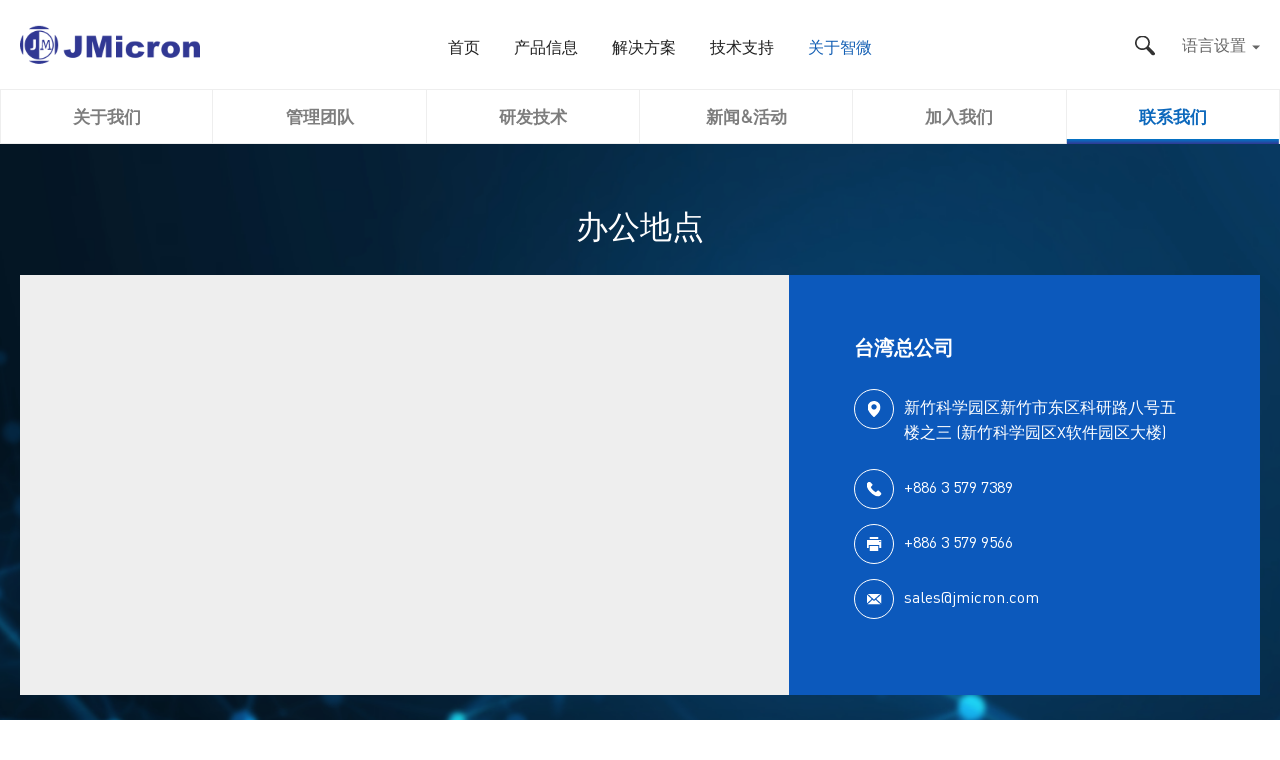

--- FILE ---
content_type: text/html; charset=UTF-8
request_url: https://www.jmicron.com/zh-cn/contact
body_size: 5418
content:
<!DOCTYPE html>
<html lang="en">
<head>
    <meta http-equiv="Content-Type" content="text/html; charset=utf-8"/>
    <meta http-equiv="X-UA-Compatible" content="IE=11; IE=10; IE=9; IE=8; IE=7"/>
    <meta charset="utf-8"/>
    <meta name="viewport" content="width=device-width, initial-scale=1.0">
    
<title>联系我们-智微芯片科技 JMicron-Leading the Storage Revolution!</title>
<meta name="keywords" content="" />
<meta name="description" content="" />
<link rel="alternate" href="https://www.jmicron.com/contact" hreflang="en-US" />
<link rel="alternate" href="https://www.jmicron.com/zh-tw/contact" hreflang="zh-Hant" />
<link rel="alternate" href="https://www.jmicron.com/ja/contact" hreflang="ja-JP" />
<link rel="canonical" href="https://www.jmicron.com/zh-cn/contact" />

    <!-- favicon 16x16 -->
    <link rel="shortcut icon" href="/zh-cn/favicon.ico">
    <!-- apple touch icon 57x57 -->
    <link rel="apple-touch-icon" href="/zh-cn/apple-touch-icon.png">
    <!-- CSS -->
    <link href="/static/tem/en/css/style.css?v=20190826" rel="stylesheet" type="text/css"/>
    <!-- IE設定,新增html5標籤 -->

    
    <script>window.LayoutConfigure = {"webroot":"\/","baseurl":"\/zh-cn\/"};window.web_root=window.LayoutConfigure.webroot;</script>
    <!-- Google Tag Manager -->
<script>(function(w,d,s,l,i){w[l]=w[l]||[];w[l].push({'gtm.start':
new Date().getTime(),event:'gtm.js'});var f=d.getElementsByTagName(s)[0],
j=d.createElement(s),dl=l!='dataLayer'?'&l='+l:'';j.async=true;j.src=
'https://www.googletagmanager.com/gtm.js?id='+i+dl;f.parentNode.insertBefore(j,f);
})(window,document,'script','dataLayer','GTM-KZPRN9Z');</script>
<!-- End Google Tag Manager -->

        
    <script>
        function formSubmit(form) {

            return $.ZpFormSubmit(form);
        }
    </script>

</head>
<body>

<div id="container">
    <!-- 頁首 START -->
    <header id="header">
        <div class="group header-group01">
            <div class="group-item group-item01">
                                    <div id="logo">
                        <a href="/zh-cn/" title="智微芯片科技 JMicron-Leading the Storage Revolution!">
                            <img src="/static/tem/en/images/logo.png?v=20190826" width="240" height="51" alt="智微芯片科技 JMicron-Leading the Storage Revolution!"/>
                        </a>
                    </div>
                            </div>
            <div class="group-item group-item02">
                <div class="item-inner item-inner01">
                    <!-- 主選單鈕 START -->
                    <a id="nav-btn" class="btn btn-thumb" href="#main-nav" title="選單鈕">
                        <span class="thumb thumb-1"></span>
                        <span class="thumb thumb-2"></span>
                        <span class="thumb thumb-3"></span>
                    </a>
                    <!-- 主選單鈕 END -->
                </div>
                <div class="item-inner item-inner02">
                    <button id="btn-icon-search" class="btn btn-search01" type="button">搜尋</button>
                    <div class="node-pc" data-child="dyn-form01">
                        <div class="form-wrap form-skin01 dyn-node" data-node="dyn-form01">
                            <form action="/zh-cn/search">
                                <div class="sec-inner">
                                    <input class="form-ctrl keyword" type="search" name="keywords" value=""
                                           placeholder="搜寻"/>
                                    <button class="btn btn-search02" type="submit">搜寻</button>
                                </div>
                            </form>
                        </div>
                    </div>
                </div>

                <div class="item-inner item-inner03">
                    <div class="node-pc" data-child="dyn-lang">
                        <nav class="nav-wrap lang-nav dyn-node" data-node="dyn-lang">
                            <a id="lang-btn" class="nav-title" href="#lang-list" title="语言设置">
                                <span class="label">语言设置</span>
                            </a>
                            <ul id="lang-list" class="nav-list">
                                                                    <li >
                                        <a href="/contact" title="ENGLISH">ENGLISH</a>
                                    </li>
                                                                    <li >
                                        <a href="/zh-tw/contact" title="繁體中文">繁體中文</a>
                                    </li>
                                                                    <li  class="on">
                                        <a href="/zh-cn/contact" title="简体中文">简体中文</a>
                                    </li>
                                                            </ul>
                        </nav>
                    </div>
                </div>
            </div>
            <div class="group-item group-item03 mobile-side">
                <div class="mobile-inner">
                                        <div class="node-mobile" data-child="dyn-lang"></div>
                    <!-- 主選單(目前單元li加class:on) START -->
                    <nav id="main-nav" class="nav-wrap main-nav">
                        <ul class="nav-list">
                                                            <li >
                                    <a href="/zh-cn/" title="首页">首页</a>
                                                                    </li>
                                                            <li >
                                    <a href="/zh-cn/products" title="产品信息">产品信息</a>
                                                                            <div class="sub-nav">
                                            <ul>
                                                                                                    <li><a href="/zh-cn/products"
                                                           title="总览"
                                                                                                                        >总览</a>
                                                    </li>
                                                                                                    <li><a href="/zh-cn/products/list/1"
                                                           title="USB系列桥接控制器"
                                                                                                                        >USB系列桥接控制器</a>
                                                    </li>
                                                                                                    <li><a href="/zh-cn/products/list/2"
                                                           title="PCIe系列桥接控制器"
                                                                                                                        >PCIe系列桥接控制器</a>
                                                    </li>
                                                                                                    <li><a href="/zh-cn/products/list/4"
                                                           title="SATA系列桥接控制器"
                                                                                                                        >SATA系列桥接控制器</a>
                                                    </li>
                                                                                            </ul>
                                        </div>
                                                                    </li>
                                                            <li >
                                    <a href="/zh-cn/solution/index" title="解决方案">解决方案</a>
                                                                            <div class="sub-nav">
                                            <ul>
                                                                                                    <li><a href="/zh-cn/solution/index/5"
                                                           title="总览"
                                                                                                                        >总览</a>
                                                    </li>
                                                                                                    <li><a href="/zh-cn/solution/index/1"
                                                           title="外接存储装置"
                                                                                                                        >外接存储装置</a>
                                                    </li>
                                                                                                    <li><a href="/zh-cn/solution/index/2"
                                                           title="硬盘拷贝机"
                                                                                                                        >硬盘拷贝机</a>
                                                    </li>
                                                                                                    <li><a href="/zh-cn/solution/index/3"
                                                           title="监控存储器"
                                                                                                                        >监控存储器</a>
                                                    </li>
                                                                                                    <li><a href="/zh-cn/solution/index/4"
                                                           title="读卡器"
                                                                                                                        >读卡器</a>
                                                    </li>
                                                                                            </ul>
                                        </div>
                                                                    </li>
                                                            <li >
                                    <a href="/zh-cn/download" title="技术支持">技术支持</a>
                                                                            <div class="sub-nav">
                                            <ul>
                                                                                                    <li><a href="/zh-cn/download"
                                                           title="下载中心"
                                                                                                                        >下载中心</a>
                                                    </li>
                                                                                            </ul>
                                        </div>
                                                                    </li>
                                                            <li  class="on" >
                                    <a href="/zh-cn/About_JMicron" title="关于智微">关于智微</a>
                                                                            <div class="sub-nav">
                                            <ul>
                                                                                                    <li><a href="/zh-cn/About_JMicron"
                                                           title="关于我们  "
                                                                                                                        >关于我们  </a>
                                                    </li>
                                                                                                    <li><a href="/zh-cn/Executive_Team"
                                                           title="管理团队"
                                                                                                                        >管理团队</a>
                                                    </li>
                                                                                                    <li><a href="/zh-cn/Technology"
                                                           title="研发技术"
                                                                                                                        >研发技术</a>
                                                    </li>
                                                                                                    <li><a href="/zh-cn/news"
                                                           title="新闻&amp;活动"
                                                                                                                        >新闻&amp;活动</a>
                                                    </li>
                                                                                                    <li><a href="/zh-cn/Careers"
                                                           title="加入我们"
                                                                                                                        >加入我们</a>
                                                    </li>
                                                                                                    <li><a href="/zh-cn/contact"
                                                           title="联系我们"
                                                                                                                        >联系我们</a>
                                                    </li>
                                                                                            </ul>
                                        </div>
                                                                    </li>
                            
                        </ul>
                    </nav>
                    <!-- 主選單 END -->
                    <div class="node-mobile" data-child="dyn-form01"></div>
                </div>
            </div>
        </div>
        <div class="group header-group02 node-pc" data-child="dyn-nav01"></div>
    </header>
    <!-- 頁首 END -->
    <!-- 各單元內容 START -->
    <main id="content">
    <div class="page page06">
        <div class="section sec-group04">
            <div class="sec-item sec-item01 node-mobile" data-child="dyn-nav01">
                <div class="sec-inner sec-inner01 dyn-node" data-node="dyn-nav01">
                    <nav class="nav-wrap nav-skin02">
                        <div class="nav-list">
                            <ul>
                                <li ><a href="/zh-cn/About_JMicron" title="关于我们  ">关于我们  </a></li>
<li ><a href="/zh-cn/Executive_Team" title="管理团队">管理团队</a></li>
<li ><a href="/zh-cn/Technology" title="研发技术">研发技术</a></li>
<li ><a href="/zh-cn/news" title="新闻&amp;活动">新闻&amp;活动</a></li>
<li ><a href="/zh-cn/Careers" title="加入我们">加入我们</a></li>
<li  class="on"><a href="/zh-cn/contact" title="联系我们">联系我们</a></li>
                            </ul>
                        </div>
                    </nav>
                </div>
            </div>
        </div>
                            <div class="section sec-group06 px-1 py-2">
                <div class="sec-item sec-item01">
                    <div class="banner banner05">
                        <div class="figure" style="background-image: url(/static/tem/en/images/banner-contact01.jpg?v=20190826);"></div>
                        <div class="text">
                            <h1 class="title banner-t01">办公地点</h1>
                        </div>
                    </div>
                </div>

                <div class="sec-item sec-item02">
                    <div class="sec-inner sec-inner03">
                        <div class="group group11">
                                                            <div class="group-item  reverse">
                                    <div class="item-inner item-inner01">
                                        <h2 class="title">台湾总公司</h2>
                                        <div class="list-group list-group03">
                                            <ul>
                                                                                                    <li class="list-item">
                                                        <i class="icon icon-location02"></i>
                                                        新竹科学园区新竹市东区科研路八号五楼之三 (新竹科学园区X软件园区大楼)
                                                    </li>
                                                
                                                                                                    <li class="list-item">
                                                        <i class="icon icon-tel02"></i>
                                                        +886 3 579 7389
                                                    </li>
                                                                                                                                                    <li class="list-item">
                                                        <i class="icon icon-fax02"></i>
                                                        +886 3 579 9566
                                                    </li>
                                                
                                                                                                <li class="list-item">
                                                    <i class="icon icon-mail02"></i>
                                                    sales@jmicron.com
                                                </li>
                                                                                            </ul>
                                        </div>
                                    </div>
                                                                            <div class="item-inner item-inner02">
                                            <div class="api-wrap google-map">
                                                <iframe src="https://www.google.com/maps/embed?pb=!1m18!1m12!1m3!1d3621.603398739146!2d120.98770867393306!3d24.80903054731632!2m3!1f0!2f0!3f0!3m2!1i1024!2i768!4f13.1!3m3!1m2!1s0x346837002fe2eb83%3A0xcc23c2fd341b510f!2z56u556eRWOi7n-mrlOWckuWNgCDnrKzkuIDou5_pq5TlpKfmqJM!5e0!3m2!1szh-TW!2stw!4v1743475880226!5m2!1szh-TW!2stw" width="600" height="450" style="border:0;" allowfullscreen="" loading="lazy" referrerpolicy="no-referrer-when-downgrade"></iframe>
                                            </div>
                                        </div>
                                                                    </div>
                                                            <div class="group-item ">
                                    <div class="item-inner item-inner01">
                                        <h2 class="title">广东分公司  (智微芯片科技)</h2>
                                        <div class="list-group list-group03">
                                            <ul>
                                                                                                    <li class="list-item">
                                                        <i class="icon icon-location02"></i>
                                                        广东省深圳市南山区西丽街道西丽社区同发南路天珑移动总部大厦1806室
                                                    </li>
                                                
                                                                                                    <li class="list-item">
                                                        <i class="icon icon-tel02"></i>
                                                        +86 755 2107 3779  
                                                    </li>
                                                                                                
                                                                                                <li class="list-item">
                                                    <i class="icon icon-mail02"></i>
                                                    sales@jmicron.com
                                                </li>
                                                                                            </ul>
                                        </div>
                                    </div>
                                                                            <div class="item-inner item-inner02">
                                            <div class="api-wrap google-map">
                                                <iframe frameborder="0" style="border:0" allowfullscreen="" scrolling="no" src="/zh-cn/map/?map=stronghold-cn_map-7"></iframe>
                                            </div>
                                        </div>
                                                                    </div>
                                                    </div>
                    </div>
                </div>
            </div>

        
        <div class="section sec-group07 px-1 pt-2 pb-3">
            <div class="sec-item sec-item01">
                <div class="sec-inner sec-inner04">
                    <h2 class="title banner-t01">联系我们</h2>
                    <div class="text">
                        <p class="title sub-title color01">请填写表单，我们将尽快回复</p>
                        <p>感谢您访问本网站。若有任何问题，欢迎您填写表单并留下联系信息。我们将尽快与您联系，谢谢！
</p>
                    </div>
                </div>
            </div>
            <div class="sec-item sec-item02">
                <div class="sec-inner sec-inner02">
                    <div class="form-wrap form-skin02">
                        <form action="/zh-cn/contact/submit" method="post"
                              onsubmit="return formSubmit(this);">
                            <div class="desc">标注 <i>*</i> 符号字段为必填</div>
                            <div class="group form-group01">
                                <div class="group-item item-grid01">
                                                                        <label class="item-inner">
                                        <div class="form-label">
                                                                                            <i>*</i>
                                                                                        姓名 及 公司名
                                        </div>
                                        <input type="text" class="form-ctrl" name="fe_157" id="fe_157" value="" placeholder="" />
                                    </label>


                                                                        <label class="item-inner">
                                        <div class="form-label">
                                                                                            <i>*</i>
                                                                                        所在位置
                                        </div>
                                        <input type="text" class="form-ctrl" name="fe_167" id="fe_167" value="" placeholder="" />
                                    </label>
                                </div>

                                <div class="group-item item-grid01">
                                                                        <label class="item-inner">
                                        <div class="form-label">                                                  <i>*</i>
                                                                                        请选择类别</div>
                                        <select name="fe_159" class="form-ctrl" id="fe_159">
<option value="产品销售" >产品销售</option>
<option value="技术问题" >技术问题</option>
<option value="就业" >就业</option>
<option value="媒体&amp;公关" >媒体&amp;公关</option>
<option value="其他" >其他</option>
</select>
                                    </label>

                                                                        <label class="item-inner">
                                        <div class="form-label">
                                                                                            <i>*</i>
                                                                                        邮箱
                                        </div>
                                        <input type="email" class="form-ctrl" name="fe_158" id="fe_158" value="" placeholder="" />
                                    </label>

                                </div>

                                                                <div class="group-item">
                                    <label class="item-inner">
                                        <div class="form-label">
                                                                                            <i>*</i>
                                                                                        请填写您的留言</div>
                                        <textarea class="form-ctrl" name="fe_161" id="fe_161" placeholder=""></textarea>
                                    </label>
                                </div>

                                <div class="group-item item-grid02">
                                    <label class="item-inner item-inner01" for="seccode">
                                        <div class="form-label"><i>*</i> 验证码</div>
                                        <input class="form-ctrl" type="text" id="seccode" name="SecurityCode" value=""/>
                                    </label>
                                    <div class="item-inner item-inner02">
                                        <img src="/zh-cn/securityCode/"
                                             alt="验证码"/>
                                        <a href="/zh-cn/securityCode/"
                                           onclick="this.parentNode.querySelector('img').setAttribute('src',this.href+'?v='+(new Date().getTime()));return false;"
                                           title="刷新验证码">刷新验证码</a>
                                    </div>
                                </div>
                            </div>
                            <div class="btn-wrap btn-wrap04">
                                <ul>
                                    <li>
                                        <button class="btn btn-skin02-1"
                                                type="reset">重新填写</button>
                                    </li>
                                    <li>
                                        <input type="hidden" name="csrf6972ac941997c" value="a6ce96b38cade33d6e4d2a418a9cc141" />
                                        <button class="btn btn-skin02" type="submit">寄出</button>
                                    </li>
                                </ul>
                            </div>
                        </form>
                    </div>
                </div>
            </div>
        </div>
    </div>
</main>
    <!-- 各單元內容 END -->
    <!-- 頁尾 START-->
    <footer id="footer">
        <div class="group footer-group">
            <div class="group-item group-item01">
                <div class="sec-inner">
                    <div class="item-inner item-inner01">
                        <!-- 頁尾選單 START -->
                        <nav id="footer-nav" class="nav-wrap footer-nav">
                            <ul class="nav-list">
                                                                    <li>
                                        <a href="/zh-cn/products" title="产品信息">产品信息</a>
                                                                                    <div class="sub-nav">
                                                <ul>
                                                                                                            <li><a href="/zh-cn/products"
                                                               title="总览"
                                                                                                                                >总览</a>
                                                        </li>
                                                                                                            <li><a href="/zh-cn/products/list/1"
                                                               title="USB系列桥接控制器"
                                                                                                                                >USB系列桥接控制器</a>
                                                        </li>
                                                                                                            <li><a href="/zh-cn/products/list/2"
                                                               title="PCIe系列桥接控制器"
                                                                                                                                >PCIe系列桥接控制器</a>
                                                        </li>
                                                                                                            <li><a href="/zh-cn/products/list/4"
                                                               title="SATA系列桥接控制器"
                                                                                                                                >SATA系列桥接控制器</a>
                                                        </li>
                                                                                                    </ul>
                                            </div>
                                                                            </li>
                                                                    <li>
                                        <a href="/zh-cn/solution/index" title="解决方案">解决方案</a>
                                                                                    <div class="sub-nav">
                                                <ul>
                                                                                                            <li><a href="/zh-cn/solution/index/5"
                                                               title="总览"
                                                                                                                                >总览</a>
                                                        </li>
                                                                                                            <li><a href="/zh-cn/solution/index/1"
                                                               title="外接存储装置"
                                                                                                                                >外接存储装置</a>
                                                        </li>
                                                                                                            <li><a href="/zh-cn/solution/index/2"
                                                               title="硬盘拷贝机"
                                                                                                                                >硬盘拷贝机</a>
                                                        </li>
                                                                                                            <li><a href="/zh-cn/solution/index/3"
                                                               title="监控存储器"
                                                                                                                                >监控存储器</a>
                                                        </li>
                                                                                                            <li><a href="/zh-cn/solution/index/4"
                                                               title="读卡器"
                                                                                                                                >读卡器</a>
                                                        </li>
                                                                                                    </ul>
                                            </div>
                                                                            </li>
                                                                    <li>
                                        <a href="/zh-cn/download" title="技术支持">技术支持</a>
                                                                                    <div class="sub-nav">
                                                <ul>
                                                                                                            <li><a href="/zh-cn/download"
                                                               title="下载中心"
                                                                                                                                >下载中心</a>
                                                        </li>
                                                                                                    </ul>
                                            </div>
                                                                            </li>
                                                                    <li>
                                        <a href="/zh-cn/About_JMicron" title="关于智微">关于智微</a>
                                                                                    <div class="sub-nav">
                                                <ul>
                                                                                                            <li><a href="/zh-cn/About_JMicron"
                                                               title="关于我们  "
                                                                                                                                >关于我们  </a>
                                                        </li>
                                                                                                            <li><a href="/zh-cn/Executive_Team"
                                                               title="管理团队"
                                                                                                                                >管理团队</a>
                                                        </li>
                                                                                                            <li><a href="/zh-cn/Technology"
                                                               title="研发技术"
                                                                                                                                >研发技术</a>
                                                        </li>
                                                                                                            <li><a href="/zh-cn/news"
                                                               title="新闻&amp;活动"
                                                                                                                                >新闻&amp;活动</a>
                                                        </li>
                                                                                                            <li><a href="/zh-cn/Careers"
                                                               title="加入我们"
                                                                                                                                >加入我们</a>
                                                        </li>
                                                                                                            <li><a href="/zh-cn/contact"
                                                               title="联系我们"
                                                                                                                                >联系我们</a>
                                                        </li>
                                                                                                    </ul>
                                            </div>
                                                                            </li>
                                
                            </ul>
                        </nav>
                        <!-- 頁尾選單 END -->
                    </div>
                    <div class="item-inner item-inner02">
                        <span class="footer-slogan">Storing the World, Bridging the Future</span>
                    </div>
                </div>
            </div>
            <div class="group-item group-item02">

                <div class="sec-inner">

                    <div class="item-inner item-inner01">
                        <span>版权所有 © 2020-2025 智微科技股份有限公司</span>
                        <span class="design">Designed by <a href="//www.da-vinci.com.tw/" title="Da-vinci"
                                                            target="_blank">Da-vinci</a></span>
                    </div>
                                                                <div class="item-inner item-inner02">
                            <div class="social-wrap social-skin01">
                                <ul>
                                                                            <li><a class="icon-facebook" href="https://www.facebook.com/JMicronTW/"
                                               title="FACEBOOK">FACEBOOK</a></li>
                                                                            <li><a class="icon-youtube" href="https://www.youtube.com/channel/UCl6Ey_fJdyryNG67rkBSI-w/featured"
                                               title="YOUTUBE">YOUTUBE</a></li>
                                                                            <li><a class="icon-wechat" href="https://sm.ms/image/rSyl9imbUZ81hxG"
                                               title="WECHAT">WECHAT</a></li>
                                                                            <li><a class="icon-linkin" href="https://www.linkedin.com/company/jmicron/about/"
                                               title="LinkedIn">LinkedIn</a></li>
                                                                    </ul>
                            </div>
                        </div>

                                    </div>
            </div>
        </div>
    </footer>
    <a id="go-top" class="btn btn-top" href="#" title="GO TOP">TOP</a>
    <div id="mask-bg"></div><!-- 行動裝置遮罩 -->
    <!-- 頁尾 END -->
</div>

        <script type="text/javascript" src="/static/inc/js/jquery.js?v=20190826"></script>
    <script type="text/javascript" src="/static/inc/js/comm.js?v=20190826"></script>

    <script src="/resources/Zp/jquery.ZpFormSubmit.min.js"></script>
<!-- Google Tag Manager (noscript) -->
<noscript><iframe src="https://www.googletagmanager.com/ns.html?id=GTM-KZPRN9Z"
height="0" width="0" style="display:none;visibility:hidden"></iframe></noscript>
<!-- End Google Tag Manager (noscript) -->


</body>
</html>


--- FILE ---
content_type: text/html; charset=UTF-8
request_url: https://www.jmicron.com/zh-cn/map/?map=stronghold-cn_map-7
body_size: 1082
content:
<!DOCTYPE html>
<html xmlns="http://www.w3.org/1999/xhtml">
  <head>
    <meta http-equiv="Content-Type" content="text/html; charset=utf-8" />
    <meta name="keywords" content="百度地图,百度地图API，百度地图自定义工具，百度地图所见即所得工具" />
    <meta name="description" content="百度地图API自定义地图，帮助用户在可视化操作下生成百度地图" />
    <title>百度地图API自定义地图</title>
    <!--引用百度地图API-->
    <script type="text/javascript" src="//api.map.baidu.com/api?v=2.0&ak=qkg1LvNwEnBGrxdcrs0cPt8Y3Pg2RVc3"></script>
  </head>
  
  <body style="padding:0;margin:0">
    <!--百度地图容器-->
    <div style="width:992px;height:420px;font-size:12px" id="map"></div>
    <p style="color:red;font-weight:600;display:none;">地图生成工具基于百度地图JS api v2.0版本开发，使用请申请密匙。
      <a href="http://developer.baidu.com/map/index.php?title=jspopular/guide/introduction" style="color:#2f83c7" target="_blank">了解如何申请密匙</a>
      <a href="http://lbsyun.baidu.com/apiconsole/key?application=key" style="color:#2f83c7" target="_blank">申请密匙</a>
    </p>
  </body>
  <script type="text/javascript">
    //创建和初始化地图函数：
    function initMap(){
      createMap();//创建地图
      setMapEvent();//设置地图事件
      addMapControl();//向地图添加控件
      addMapOverlay();//向地图添加覆盖物
    }
    function createMap(){ 
      map = new BMap.Map("map"); 
      map.centerAndZoom(new BMap.Point(114.021354,22.64788),17);
    }
    function setMapEvent(){
      map.enableScrollWheelZoom();
      map.enableKeyboard();
      map.enableDragging();
      map.enableDoubleClickZoom()
    }
    function addClickHandler(target,window){
      target.addEventListener("click",function(){
        target.openInfoWindow(window);
      });
    }
    function addMapOverlay(){
      var markers = [
        {content:"广东省深圳市龙华区建设东路布龙路与建设东路交汇处龙胜地铁站A出口直行200米右侧鸿荣源尚峻旁",title:"龙胜恒博中心",imageOffset: {width:0,height:3},position:{lat:22.64788,lng:114.021354}},
      ];
      for(var index = 0; index < markers.length; index++ ){
        var point = new BMap.Point(markers[index].position.lng,markers[index].position.lat);
        var marker = new BMap.Marker(point,{icon:new BMap.Icon("http://api.map.baidu.com/lbsapi/createmap/images/icon.png",new BMap.Size(20,25),{
          imageOffset: new BMap.Size(markers[index].imageOffset.width,markers[index].imageOffset.height)
        })});
        var label = new BMap.Label(markers[index].title,{offset: new BMap.Size(25,5)});
        var opts = {
          width: 200,
          title: markers[index].title,
          enableMessage: false
        };
        var infoWindow = new BMap.InfoWindow(markers[index].content,opts);
        marker.setLabel(label);
        addClickHandler(marker,infoWindow);
        map.addOverlay(marker);
      };
    }
    //向地图添加控件
    function addMapControl(){
      var scaleControl = new BMap.ScaleControl({anchor:BMAP_ANCHOR_BOTTOM_LEFT});
      scaleControl.setUnit(BMAP_UNIT_IMPERIAL);
      map.addControl(scaleControl);
      var navControl = new BMap.NavigationControl({anchor:BMAP_ANCHOR_TOP_RIGHT,type:1});
      map.addControl(navControl);
    }
    var map;
      initMap();
  </script>
</html>

--- FILE ---
content_type: text/css
request_url: https://www.jmicron.com/static/tem/en/css/style.css?v=20190826
body_size: 27576
content:
@charset "UTF-8";
/** root */
/** 字型 */
/** 顏色 */
/** 間距*/
/*! normalize.css v4.1.1 | MIT License | github.com/necolas/normalize.css */
/**
 * 1. Change the default font family in all browsers (opinionated).
 * 2. Prevent adjustments of font size after orientation changes in IE and iOS.
 */
html {
  font-family: sans-serif;
  /* 1 */
  -ms-text-size-adjust: 100%;
  /* 2 */
  -webkit-text-size-adjust: 100%;
  /* 2 */ }

/**
 * Remove the margin in all browsers (opinionated).
 */
body {
  margin: 0; }

/* HTML5 display definitions
   ========================================================================== */
/**
 * Add the correct display in IE 9-.
 * 1. Add the correct display in Edge, IE, and Firefox.
 * 2. Add the correct display in IE.
 */
article,
aside,
details,
figcaption,
figure,
footer,
header,
main,
menu,
nav,
section,
summary {
  /* 1 */
  display: block; }

/**
 * Add the correct display in IE 9-.
 */
audio,
canvas,
progress,
video {
  display: inline-block; }

/**
 * Add the correct display in iOS 4-7.
 */
audio:not([controls]) {
  display: none;
  height: 0; }

/**
 * Add the correct vertical alignment in Chrome, Firefox, and Opera.
 */
progress {
  vertical-align: baseline; }

/**
 * Add the correct display in IE 10-.
 * 1. Add the correct display in IE.
 */
template,
[hidden] {
  display: none; }

/* Links
   ========================================================================== */
/**
 * 1. Remove the gray background on active links in IE 10.
 * 2. Remove gaps in links underline in iOS 8+ and Safari 8+.
 */
a {
  background-color: transparent;
  /* 1 */
  -webkit-text-decoration-skip: objects;
  /* 2 */ }

/**
 * Remove the outline on focused links when they are also active or hovered
 * in all browsers (opinionated).
 */
a:active,
a:hover {
  outline-width: 0; }

/* Text-level semantics
   ========================================================================== */
/**
 * 1. Remove the bottom border in Firefox 39-.
 * 2. Add the correct text decoration in Chrome, Edge, IE, Opera, and Safari.
 */
abbr[title] {
  border-bottom: none;
  /* 1 */
  text-decoration: underline;
  /* 2 */
  -webkit-text-decoration: underline dotted;
          text-decoration: underline dotted;
  /* 2 */ }

/**
 * Prevent the duplicate application of `bolder` by the next rule in Safari 6.
 */
b,
strong {
  font-weight: inherit; }

/**
 * Add the correct font weight in Chrome, Edge, and Safari.
 */
b,
strong {
  font-weight: bolder; }

/**
 * Add the correct font style in Android 4.3-.
 */
dfn {
  font-style: italic; }

/**
 * Correct the font size and margin on `h1` elements within `section` and
 * `article` contexts in Chrome, Firefox, and Safari.
 */
h1 {
  font-size: 2em;
  margin: 0.67em 0; }

/**
 * Add the correct background and color in IE 9-.
 */
mark {
  background-color: #ff0;
  color: #000; }

/**
 * Add the correct font size in all browsers.
 */
small {
  font-size: 80%; }

/**
 * Prevent `sub` and `sup` elements from affecting the line height in
 * all browsers.
 */
sub,
sup {
  font-size: 75%;
  line-height: 0;
  position: relative;
  vertical-align: baseline; }

sub {
  bottom: -0.25em; }

sup {
  top: -0.5em; }

/* Embedded content
   ========================================================================== */
/**
 * Remove the border on images inside links in IE 10-.
 */
img {
  max-width: 100%;
  height: auto;
  border-style: none; }

/**
 * Hide the overflow in IE.
 */
svg:not(:root) {
  overflow: hidden; }

/* Grouping content
   ========================================================================== */
/**
 * 1. Correct the inheritance and scaling of font size in all browsers.
 * 2. Correct the odd `em` font sizing in all browsers.
 */
code,
kbd,
pre,
samp {
  font-family: monospace, monospace;
  /* 1 */
  font-size: 1em;
  /* 2 */ }

/**
 * Add the correct margin in IE 8.
 */
figure {
  margin: 0; }

/**
 * 1. Add the correct box sizing in Firefox.
 * 2. Show the overflow in Edge and IE.
 */
hr {
  -webkit-box-sizing: content-box;
          box-sizing: content-box;
  /* 1 */
  height: 0;
  /* 1 */
  overflow: visible;
  /* 2 */ }

/* Forms
   ========================================================================== */
/**
 * 1. Change font properties to `inherit` in all browsers (opinionated).
 * 2. Remove the margin in Firefox and Safari.
 */
button,
input,
select,
textarea {
  font: inherit;
  /* 1 */
  margin: 0;
  /* 2 */ }

/**
 * Restore the font weight unset by the previous rule.
 */
optgroup {
  font-weight: bold; }

/**
 * Show the overflow in IE.
 * 1. Show the overflow in Edge.
 */
button,
input {
  /* 1 */
  overflow: visible; }

/**
 * Remove the inheritance of text transform in Edge, Firefox, and IE.
 * 1. Remove the inheritance of text transform in Firefox.
 */
button,
select {
  /* 1 */
  text-transform: none; }

/**
 * 1. Prevent a WebKit bug where (2) destroys native `audio` and `video`
 *    controls in Android 4.
 * 2. Correct the inability to style clickable types in iOS and Safari.
 */
button,
html [type="button"],
[type="reset"],
[type="submit"] {
  -webkit-appearance: button;
  /* 2 */
  cursor: pointer; }

/**
 * Remove the inner border and padding in Firefox.
 */
button::-moz-focus-inner,
[type="button"]::-moz-focus-inner,
[type="reset"]::-moz-focus-inner,
[type="submit"]::-moz-focus-inner {
  border-style: none;
  padding: 0; }

/**
 * Restore the focus styles unset by the previous rule.
 */
button:-moz-focusring,
[type="button"]:-moz-focusring,
[type="reset"]:-moz-focusring,
[type="submit"]:-moz-focusring {
  outline: 1px dotted ButtonText; }

/**
 * Change the border, margin, and padding in all browsers (opinionated).
 */
fieldset {
  border: 1px solid #c0c0c0;
  margin: 0 2px;
  padding: 0.35em 0.625em 0.75em; }

/**
 * 1. Correct the text wrapping in Edge and IE.
 * 2. Correct the color inheritance from `fieldset` elements in IE.
 * 3. Remove the padding so developers are not caught out when they zero out
 *    `fieldset` elements in all browsers.
 */
legend {
  -webkit-box-sizing: border-box;
          box-sizing: border-box;
  /* 1 */
  color: inherit;
  /* 2 */
  display: table;
  /* 1 */
  max-width: 100%;
  /* 1 */
  padding: 0;
  /* 3 */
  white-space: normal;
  /* 1 */ }

/**
 * Remove the default vertical scrollbar in IE.
 */
textarea {
  overflow: auto; }

/**
 * 1. Add the correct box sizing in IE 10-.
 * 2. Remove the padding in IE 10-.
 */
[type="checkbox"],
[type="radio"] {
  -webkit-box-sizing: border-box;
          box-sizing: border-box;
  /* 1 */
  padding: 0;
  /* 2 */ }

/**
 * Correct the cursor style of increment and decrement buttons in Chrome.
 */
[type="number"]::-webkit-inner-spin-button,
[type="number"]::-webkit-outer-spin-button {
  height: auto; }

/**
 * 1. Correct the odd appearance in Chrome and Safari.
 * 2. Correct the outline style in Safari.
 */
[type="search"] {
  -webkit-appearance: textfield;
  /* 1 */
  outline-offset: -2px;
  /* 2 */ }

/**
 * Remove the inner padding and cancel buttons in Chrome and Safari on OS X.
 */
[type="search"]::-webkit-search-cancel-button,
[type="search"]::-webkit-search-decoration {
  -webkit-appearance: none; }

/**
 * Correct the text style of placeholders in Chrome, Edge, and Safari.
 */
::-webkit-input-placeholder {
  color: inherit;
  opacity: 0.54; }

/**
 * 1. Correct the inability to style clickable types in iOS and Safari.
 * 2. Change font properties to `inherit` in Safari.
 */
::-webkit-file-upload-button {
  -webkit-appearance: button;
  /* 1 */
  font: inherit;
  /* 2 */ }

/** clear float */
.clear:after {
  content: ".";
  display: block;
  height: 0;
  clear: both;
  visibility: hidden; }

/*!
 * animate.css -http://daneden.me/animate
 * Version - 3.5.2
 * Licensed under the MIT license - http://opensource.org/licenses/MIT
 *
 * Copyright (c) 2017 Daniel Eden
 */
.animated {
  -webkit-animation-duration: 1s;
          animation-duration: 1s;
  -webkit-animation-fill-mode: both;
          animation-fill-mode: both; }

.animated.infinite {
  -webkit-animation-iteration-count: infinite;
          animation-iteration-count: infinite; }

.animated.hinge {
  -webkit-animation-duration: 2s;
          animation-duration: 2s; }

.animated.flipOutX, .animated.flipOutY, .animated.bounceIn, .animated.bounceOut {
  -webkit-animation-duration: .75s;
          animation-duration: .75s; }

@-webkit-keyframes bounce {
  from, 20%, 53%, 80%, to {
    -webkit-animation-timing-function: cubic-bezier(0.215, 0.61, 0.355, 1);
            animation-timing-function: cubic-bezier(0.215, 0.61, 0.355, 1);
    -webkit-transform: translate3d(0, 0, 0);
            transform: translate3d(0, 0, 0); }
  40%, 43% {
    -webkit-animation-timing-function: cubic-bezier(0.755, 0.05, 0.855, 0.06);
            animation-timing-function: cubic-bezier(0.755, 0.05, 0.855, 0.06);
    -webkit-transform: translate3d(0, -30px, 0);
            transform: translate3d(0, -30px, 0); }
  70% {
    -webkit-animation-timing-function: cubic-bezier(0.755, 0.05, 0.855, 0.06);
            animation-timing-function: cubic-bezier(0.755, 0.05, 0.855, 0.06);
    -webkit-transform: translate3d(0, -15px, 0);
            transform: translate3d(0, -15px, 0); }
  90% {
    -webkit-transform: translate3d(0, -4px, 0);
            transform: translate3d(0, -4px, 0); } }

@keyframes bounce {
  from, 20%, 53%, 80%, to {
    -webkit-animation-timing-function: cubic-bezier(0.215, 0.61, 0.355, 1);
            animation-timing-function: cubic-bezier(0.215, 0.61, 0.355, 1);
    -webkit-transform: translate3d(0, 0, 0);
            transform: translate3d(0, 0, 0); }
  40%, 43% {
    -webkit-animation-timing-function: cubic-bezier(0.755, 0.05, 0.855, 0.06);
            animation-timing-function: cubic-bezier(0.755, 0.05, 0.855, 0.06);
    -webkit-transform: translate3d(0, -30px, 0);
            transform: translate3d(0, -30px, 0); }
  70% {
    -webkit-animation-timing-function: cubic-bezier(0.755, 0.05, 0.855, 0.06);
            animation-timing-function: cubic-bezier(0.755, 0.05, 0.855, 0.06);
    -webkit-transform: translate3d(0, -15px, 0);
            transform: translate3d(0, -15px, 0); }
  90% {
    -webkit-transform: translate3d(0, -4px, 0);
            transform: translate3d(0, -4px, 0); } }

.bounce {
  -webkit-animation-name: bounce;
          animation-name: bounce;
  -webkit-transform-origin: center bottom;
      -ms-transform-origin: center bottom;
          transform-origin: center bottom; }

@-webkit-keyframes flash {
  from, 50%, to {
    opacity: 1; }
  25%, 75% {
    opacity: 0; } }

@keyframes flash {
  from, 50%, to {
    opacity: 1; }
  25%, 75% {
    opacity: 0; } }

.flash {
  -webkit-animation-name: flash;
          animation-name: flash; }

@-webkit-keyframes pulse {
  from {
    -webkit-transform: scale3d(1, 1, 1);
            transform: scale3d(1, 1, 1); }
  50% {
    -webkit-transform: scale3d(1.05, 1.05, 1.05);
            transform: scale3d(1.05, 1.05, 1.05); }
  to {
    -webkit-transform: scale3d(1, 1, 1);
            transform: scale3d(1, 1, 1); } }

@keyframes pulse {
  from {
    -webkit-transform: scale3d(1, 1, 1);
            transform: scale3d(1, 1, 1); }
  50% {
    -webkit-transform: scale3d(1.05, 1.05, 1.05);
            transform: scale3d(1.05, 1.05, 1.05); }
  to {
    -webkit-transform: scale3d(1, 1, 1);
            transform: scale3d(1, 1, 1); } }

.pulse {
  -webkit-animation-name: pulse;
          animation-name: pulse; }

@-webkit-keyframes rubberBand {
  from {
    -webkit-transform: scale3d(1, 1, 1);
            transform: scale3d(1, 1, 1); }
  30% {
    -webkit-transform: scale3d(1.25, 0.75, 1);
            transform: scale3d(1.25, 0.75, 1); }
  40% {
    -webkit-transform: scale3d(0.75, 1.25, 1);
            transform: scale3d(0.75, 1.25, 1); }
  50% {
    -webkit-transform: scale3d(1.15, 0.85, 1);
            transform: scale3d(1.15, 0.85, 1); }
  65% {
    -webkit-transform: scale3d(0.95, 1.05, 1);
            transform: scale3d(0.95, 1.05, 1); }
  75% {
    -webkit-transform: scale3d(1.05, 0.95, 1);
            transform: scale3d(1.05, 0.95, 1); }
  to {
    -webkit-transform: scale3d(1, 1, 1);
            transform: scale3d(1, 1, 1); } }

@keyframes rubberBand {
  from {
    -webkit-transform: scale3d(1, 1, 1);
            transform: scale3d(1, 1, 1); }
  30% {
    -webkit-transform: scale3d(1.25, 0.75, 1);
            transform: scale3d(1.25, 0.75, 1); }
  40% {
    -webkit-transform: scale3d(0.75, 1.25, 1);
            transform: scale3d(0.75, 1.25, 1); }
  50% {
    -webkit-transform: scale3d(1.15, 0.85, 1);
            transform: scale3d(1.15, 0.85, 1); }
  65% {
    -webkit-transform: scale3d(0.95, 1.05, 1);
            transform: scale3d(0.95, 1.05, 1); }
  75% {
    -webkit-transform: scale3d(1.05, 0.95, 1);
            transform: scale3d(1.05, 0.95, 1); }
  to {
    -webkit-transform: scale3d(1, 1, 1);
            transform: scale3d(1, 1, 1); } }

.rubberBand {
  -webkit-animation-name: rubberBand;
          animation-name: rubberBand; }

@-webkit-keyframes shake {
  from, to {
    -webkit-transform: translate3d(0, 0, 0);
            transform: translate3d(0, 0, 0); }
  10%, 30%, 50%, 70%, 90% {
    -webkit-transform: translate3d(-10px, 0, 0);
            transform: translate3d(-10px, 0, 0); }
  20%, 40%, 60%, 80% {
    -webkit-transform: translate3d(10px, 0, 0);
            transform: translate3d(10px, 0, 0); } }

@keyframes shake {
  from, to {
    -webkit-transform: translate3d(0, 0, 0);
            transform: translate3d(0, 0, 0); }
  10%, 30%, 50%, 70%, 90% {
    -webkit-transform: translate3d(-10px, 0, 0);
            transform: translate3d(-10px, 0, 0); }
  20%, 40%, 60%, 80% {
    -webkit-transform: translate3d(10px, 0, 0);
            transform: translate3d(10px, 0, 0); } }

.shake {
  -webkit-animation-name: shake;
          animation-name: shake; }

@-webkit-keyframes headShake {
  0% {
    -webkit-transform: translateX(0);
            transform: translateX(0); }
  6.5% {
    -webkit-transform: translateX(-6px) rotateY(-9deg);
            transform: translateX(-6px) rotateY(-9deg); }
  18.5% {
    -webkit-transform: translateX(5px) rotateY(7deg);
            transform: translateX(5px) rotateY(7deg); }
  31.5% {
    -webkit-transform: translateX(-3px) rotateY(-5deg);
            transform: translateX(-3px) rotateY(-5deg); }
  43.5% {
    -webkit-transform: translateX(2px) rotateY(3deg);
            transform: translateX(2px) rotateY(3deg); }
  50% {
    -webkit-transform: translateX(0);
            transform: translateX(0); } }

@keyframes headShake {
  0% {
    -webkit-transform: translateX(0);
            transform: translateX(0); }
  6.5% {
    -webkit-transform: translateX(-6px) rotateY(-9deg);
            transform: translateX(-6px) rotateY(-9deg); }
  18.5% {
    -webkit-transform: translateX(5px) rotateY(7deg);
            transform: translateX(5px) rotateY(7deg); }
  31.5% {
    -webkit-transform: translateX(-3px) rotateY(-5deg);
            transform: translateX(-3px) rotateY(-5deg); }
  43.5% {
    -webkit-transform: translateX(2px) rotateY(3deg);
            transform: translateX(2px) rotateY(3deg); }
  50% {
    -webkit-transform: translateX(0);
            transform: translateX(0); } }

.headShake {
  -webkit-animation-timing-function: ease-in-out;
          animation-timing-function: ease-in-out;
  -webkit-animation-name: headShake;
          animation-name: headShake; }

@-webkit-keyframes swing {
  20% {
    -webkit-transform: rotate3d(0, 0, 1, 15deg);
            transform: rotate3d(0, 0, 1, 15deg); }
  40% {
    -webkit-transform: rotate3d(0, 0, 1, -10deg);
            transform: rotate3d(0, 0, 1, -10deg); }
  60% {
    -webkit-transform: rotate3d(0, 0, 1, 5deg);
            transform: rotate3d(0, 0, 1, 5deg); }
  80% {
    -webkit-transform: rotate3d(0, 0, 1, -5deg);
            transform: rotate3d(0, 0, 1, -5deg); }
  to {
    -webkit-transform: rotate3d(0, 0, 1, 0deg);
            transform: rotate3d(0, 0, 1, 0deg); } }

@keyframes swing {
  20% {
    -webkit-transform: rotate3d(0, 0, 1, 15deg);
            transform: rotate3d(0, 0, 1, 15deg); }
  40% {
    -webkit-transform: rotate3d(0, 0, 1, -10deg);
            transform: rotate3d(0, 0, 1, -10deg); }
  60% {
    -webkit-transform: rotate3d(0, 0, 1, 5deg);
            transform: rotate3d(0, 0, 1, 5deg); }
  80% {
    -webkit-transform: rotate3d(0, 0, 1, -5deg);
            transform: rotate3d(0, 0, 1, -5deg); }
  to {
    -webkit-transform: rotate3d(0, 0, 1, 0deg);
            transform: rotate3d(0, 0, 1, 0deg); } }

.swing {
  -webkit-transform-origin: top center;
      -ms-transform-origin: top center;
          transform-origin: top center;
  -webkit-animation-name: swing;
          animation-name: swing; }

@-webkit-keyframes tada {
  from {
    -webkit-transform: scale3d(1, 1, 1);
            transform: scale3d(1, 1, 1); }
  10%, 20% {
    -webkit-transform: scale3d(0.9, 0.9, 0.9) rotate3d(0, 0, 1, -3deg);
            transform: scale3d(0.9, 0.9, 0.9) rotate3d(0, 0, 1, -3deg); }
  30%, 50%, 70%, 90% {
    -webkit-transform: scale3d(1.1, 1.1, 1.1) rotate3d(0, 0, 1, 3deg);
            transform: scale3d(1.1, 1.1, 1.1) rotate3d(0, 0, 1, 3deg); }
  40%, 60%, 80% {
    -webkit-transform: scale3d(1.1, 1.1, 1.1) rotate3d(0, 0, 1, -3deg);
            transform: scale3d(1.1, 1.1, 1.1) rotate3d(0, 0, 1, -3deg); }
  to {
    -webkit-transform: scale3d(1, 1, 1);
            transform: scale3d(1, 1, 1); } }

@keyframes tada {
  from {
    -webkit-transform: scale3d(1, 1, 1);
            transform: scale3d(1, 1, 1); }
  10%, 20% {
    -webkit-transform: scale3d(0.9, 0.9, 0.9) rotate3d(0, 0, 1, -3deg);
            transform: scale3d(0.9, 0.9, 0.9) rotate3d(0, 0, 1, -3deg); }
  30%, 50%, 70%, 90% {
    -webkit-transform: scale3d(1.1, 1.1, 1.1) rotate3d(0, 0, 1, 3deg);
            transform: scale3d(1.1, 1.1, 1.1) rotate3d(0, 0, 1, 3deg); }
  40%, 60%, 80% {
    -webkit-transform: scale3d(1.1, 1.1, 1.1) rotate3d(0, 0, 1, -3deg);
            transform: scale3d(1.1, 1.1, 1.1) rotate3d(0, 0, 1, -3deg); }
  to {
    -webkit-transform: scale3d(1, 1, 1);
            transform: scale3d(1, 1, 1); } }

.tada {
  -webkit-animation-name: tada;
          animation-name: tada; }

@-webkit-keyframes wobble {
  from {
    -webkit-transform: none;
            transform: none; }
  15% {
    -webkit-transform: translate3d(-25%, 0, 0) rotate3d(0, 0, 1, -5deg);
            transform: translate3d(-25%, 0, 0) rotate3d(0, 0, 1, -5deg); }
  30% {
    -webkit-transform: translate3d(20%, 0, 0) rotate3d(0, 0, 1, 3deg);
            transform: translate3d(20%, 0, 0) rotate3d(0, 0, 1, 3deg); }
  45% {
    -webkit-transform: translate3d(-15%, 0, 0) rotate3d(0, 0, 1, -3deg);
            transform: translate3d(-15%, 0, 0) rotate3d(0, 0, 1, -3deg); }
  60% {
    -webkit-transform: translate3d(10%, 0, 0) rotate3d(0, 0, 1, 2deg);
            transform: translate3d(10%, 0, 0) rotate3d(0, 0, 1, 2deg); }
  75% {
    -webkit-transform: translate3d(-5%, 0, 0) rotate3d(0, 0, 1, -1deg);
            transform: translate3d(-5%, 0, 0) rotate3d(0, 0, 1, -1deg); }
  to {
    -webkit-transform: none;
            transform: none; } }

@keyframes wobble {
  from {
    -webkit-transform: none;
            transform: none; }
  15% {
    -webkit-transform: translate3d(-25%, 0, 0) rotate3d(0, 0, 1, -5deg);
            transform: translate3d(-25%, 0, 0) rotate3d(0, 0, 1, -5deg); }
  30% {
    -webkit-transform: translate3d(20%, 0, 0) rotate3d(0, 0, 1, 3deg);
            transform: translate3d(20%, 0, 0) rotate3d(0, 0, 1, 3deg); }
  45% {
    -webkit-transform: translate3d(-15%, 0, 0) rotate3d(0, 0, 1, -3deg);
            transform: translate3d(-15%, 0, 0) rotate3d(0, 0, 1, -3deg); }
  60% {
    -webkit-transform: translate3d(10%, 0, 0) rotate3d(0, 0, 1, 2deg);
            transform: translate3d(10%, 0, 0) rotate3d(0, 0, 1, 2deg); }
  75% {
    -webkit-transform: translate3d(-5%, 0, 0) rotate3d(0, 0, 1, -1deg);
            transform: translate3d(-5%, 0, 0) rotate3d(0, 0, 1, -1deg); }
  to {
    -webkit-transform: none;
            transform: none; } }

.wobble {
  -webkit-animation-name: wobble;
          animation-name: wobble; }

@-webkit-keyframes jello {
  from, 11.1%, to {
    -webkit-transform: none;
            transform: none; }
  22.2% {
    -webkit-transform: skewX(-12.5deg) skewY(-12.5deg);
            transform: skewX(-12.5deg) skewY(-12.5deg); }
  33.3% {
    -webkit-transform: skewX(6.25deg) skewY(6.25deg);
            transform: skewX(6.25deg) skewY(6.25deg); }
  44.4% {
    -webkit-transform: skewX(-3.125deg) skewY(-3.125deg);
            transform: skewX(-3.125deg) skewY(-3.125deg); }
  55.5% {
    -webkit-transform: skewX(1.5625deg) skewY(1.5625deg);
            transform: skewX(1.5625deg) skewY(1.5625deg); }
  66.6% {
    -webkit-transform: skewX(-0.78125deg) skewY(-0.78125deg);
            transform: skewX(-0.78125deg) skewY(-0.78125deg); }
  77.7% {
    -webkit-transform: skewX(0.39063deg) skewY(0.39063deg);
            transform: skewX(0.39063deg) skewY(0.39063deg); }
  88.8% {
    -webkit-transform: skewX(-0.19531deg) skewY(-0.19531deg);
            transform: skewX(-0.19531deg) skewY(-0.19531deg); } }

@keyframes jello {
  from, 11.1%, to {
    -webkit-transform: none;
            transform: none; }
  22.2% {
    -webkit-transform: skewX(-12.5deg) skewY(-12.5deg);
            transform: skewX(-12.5deg) skewY(-12.5deg); }
  33.3% {
    -webkit-transform: skewX(6.25deg) skewY(6.25deg);
            transform: skewX(6.25deg) skewY(6.25deg); }
  44.4% {
    -webkit-transform: skewX(-3.125deg) skewY(-3.125deg);
            transform: skewX(-3.125deg) skewY(-3.125deg); }
  55.5% {
    -webkit-transform: skewX(1.5625deg) skewY(1.5625deg);
            transform: skewX(1.5625deg) skewY(1.5625deg); }
  66.6% {
    -webkit-transform: skewX(-0.78125deg) skewY(-0.78125deg);
            transform: skewX(-0.78125deg) skewY(-0.78125deg); }
  77.7% {
    -webkit-transform: skewX(0.39063deg) skewY(0.39063deg);
            transform: skewX(0.39063deg) skewY(0.39063deg); }
  88.8% {
    -webkit-transform: skewX(-0.19531deg) skewY(-0.19531deg);
            transform: skewX(-0.19531deg) skewY(-0.19531deg); } }

.jello {
  -webkit-animation-name: jello;
          animation-name: jello;
  -webkit-transform-origin: center;
      -ms-transform-origin: center;
          transform-origin: center; }

@-webkit-keyframes bounceIn {
  from, 20%, 40%, 60%, 80%, to {
    -webkit-animation-timing-function: cubic-bezier(0.215, 0.61, 0.355, 1);
            animation-timing-function: cubic-bezier(0.215, 0.61, 0.355, 1); }
  0% {
    opacity: 0;
    -webkit-transform: scale3d(0.3, 0.3, 0.3);
            transform: scale3d(0.3, 0.3, 0.3); }
  20% {
    -webkit-transform: scale3d(1.1, 1.1, 1.1);
            transform: scale3d(1.1, 1.1, 1.1); }
  40% {
    -webkit-transform: scale3d(0.9, 0.9, 0.9);
            transform: scale3d(0.9, 0.9, 0.9); }
  60% {
    opacity: 1;
    -webkit-transform: scale3d(1.03, 1.03, 1.03);
            transform: scale3d(1.03, 1.03, 1.03); }
  80% {
    -webkit-transform: scale3d(0.97, 0.97, 0.97);
            transform: scale3d(0.97, 0.97, 0.97); }
  to {
    opacity: 1;
    -webkit-transform: scale3d(1, 1, 1);
            transform: scale3d(1, 1, 1); } }

@keyframes bounceIn {
  from, 20%, 40%, 60%, 80%, to {
    -webkit-animation-timing-function: cubic-bezier(0.215, 0.61, 0.355, 1);
            animation-timing-function: cubic-bezier(0.215, 0.61, 0.355, 1); }
  0% {
    opacity: 0;
    -webkit-transform: scale3d(0.3, 0.3, 0.3);
            transform: scale3d(0.3, 0.3, 0.3); }
  20% {
    -webkit-transform: scale3d(1.1, 1.1, 1.1);
            transform: scale3d(1.1, 1.1, 1.1); }
  40% {
    -webkit-transform: scale3d(0.9, 0.9, 0.9);
            transform: scale3d(0.9, 0.9, 0.9); }
  60% {
    opacity: 1;
    -webkit-transform: scale3d(1.03, 1.03, 1.03);
            transform: scale3d(1.03, 1.03, 1.03); }
  80% {
    -webkit-transform: scale3d(0.97, 0.97, 0.97);
            transform: scale3d(0.97, 0.97, 0.97); }
  to {
    opacity: 1;
    -webkit-transform: scale3d(1, 1, 1);
            transform: scale3d(1, 1, 1); } }

.bounceIn {
  -webkit-animation-name: bounceIn;
          animation-name: bounceIn; }

@-webkit-keyframes bounceInDown {
  from, 60%, 75%, 90%, to {
    -webkit-animation-timing-function: cubic-bezier(0.215, 0.61, 0.355, 1);
            animation-timing-function: cubic-bezier(0.215, 0.61, 0.355, 1); }
  0% {
    opacity: 0;
    -webkit-transform: translate3d(0, -3000px, 0);
            transform: translate3d(0, -3000px, 0); }
  60% {
    opacity: 1;
    -webkit-transform: translate3d(0, 25px, 0);
            transform: translate3d(0, 25px, 0); }
  75% {
    -webkit-transform: translate3d(0, -10px, 0);
            transform: translate3d(0, -10px, 0); }
  90% {
    -webkit-transform: translate3d(0, 5px, 0);
            transform: translate3d(0, 5px, 0); }
  to {
    -webkit-transform: none;
            transform: none; } }

@keyframes bounceInDown {
  from, 60%, 75%, 90%, to {
    -webkit-animation-timing-function: cubic-bezier(0.215, 0.61, 0.355, 1);
            animation-timing-function: cubic-bezier(0.215, 0.61, 0.355, 1); }
  0% {
    opacity: 0;
    -webkit-transform: translate3d(0, -3000px, 0);
            transform: translate3d(0, -3000px, 0); }
  60% {
    opacity: 1;
    -webkit-transform: translate3d(0, 25px, 0);
            transform: translate3d(0, 25px, 0); }
  75% {
    -webkit-transform: translate3d(0, -10px, 0);
            transform: translate3d(0, -10px, 0); }
  90% {
    -webkit-transform: translate3d(0, 5px, 0);
            transform: translate3d(0, 5px, 0); }
  to {
    -webkit-transform: none;
            transform: none; } }

.bounceInDown {
  -webkit-animation-name: bounceInDown;
          animation-name: bounceInDown; }

@-webkit-keyframes bounceInLeft {
  from, 60%, 75%, 90%, to {
    -webkit-animation-timing-function: cubic-bezier(0.215, 0.61, 0.355, 1);
            animation-timing-function: cubic-bezier(0.215, 0.61, 0.355, 1); }
  0% {
    opacity: 0;
    -webkit-transform: translate3d(-3000px, 0, 0);
            transform: translate3d(-3000px, 0, 0); }
  60% {
    opacity: 1;
    -webkit-transform: translate3d(25px, 0, 0);
            transform: translate3d(25px, 0, 0); }
  75% {
    -webkit-transform: translate3d(-10px, 0, 0);
            transform: translate3d(-10px, 0, 0); }
  90% {
    -webkit-transform: translate3d(5px, 0, 0);
            transform: translate3d(5px, 0, 0); }
  to {
    -webkit-transform: none;
            transform: none; } }

@keyframes bounceInLeft {
  from, 60%, 75%, 90%, to {
    -webkit-animation-timing-function: cubic-bezier(0.215, 0.61, 0.355, 1);
            animation-timing-function: cubic-bezier(0.215, 0.61, 0.355, 1); }
  0% {
    opacity: 0;
    -webkit-transform: translate3d(-3000px, 0, 0);
            transform: translate3d(-3000px, 0, 0); }
  60% {
    opacity: 1;
    -webkit-transform: translate3d(25px, 0, 0);
            transform: translate3d(25px, 0, 0); }
  75% {
    -webkit-transform: translate3d(-10px, 0, 0);
            transform: translate3d(-10px, 0, 0); }
  90% {
    -webkit-transform: translate3d(5px, 0, 0);
            transform: translate3d(5px, 0, 0); }
  to {
    -webkit-transform: none;
            transform: none; } }

.bounceInLeft {
  -webkit-animation-name: bounceInLeft;
          animation-name: bounceInLeft; }

@-webkit-keyframes bounceInRight {
  from, 60%, 75%, 90%, to {
    -webkit-animation-timing-function: cubic-bezier(0.215, 0.61, 0.355, 1);
            animation-timing-function: cubic-bezier(0.215, 0.61, 0.355, 1); }
  from {
    opacity: 0;
    -webkit-transform: translate3d(3000px, 0, 0);
            transform: translate3d(3000px, 0, 0); }
  60% {
    opacity: 1;
    -webkit-transform: translate3d(-25px, 0, 0);
            transform: translate3d(-25px, 0, 0); }
  75% {
    -webkit-transform: translate3d(10px, 0, 0);
            transform: translate3d(10px, 0, 0); }
  90% {
    -webkit-transform: translate3d(-5px, 0, 0);
            transform: translate3d(-5px, 0, 0); }
  to {
    -webkit-transform: none;
            transform: none; } }

@keyframes bounceInRight {
  from, 60%, 75%, 90%, to {
    -webkit-animation-timing-function: cubic-bezier(0.215, 0.61, 0.355, 1);
            animation-timing-function: cubic-bezier(0.215, 0.61, 0.355, 1); }
  from {
    opacity: 0;
    -webkit-transform: translate3d(3000px, 0, 0);
            transform: translate3d(3000px, 0, 0); }
  60% {
    opacity: 1;
    -webkit-transform: translate3d(-25px, 0, 0);
            transform: translate3d(-25px, 0, 0); }
  75% {
    -webkit-transform: translate3d(10px, 0, 0);
            transform: translate3d(10px, 0, 0); }
  90% {
    -webkit-transform: translate3d(-5px, 0, 0);
            transform: translate3d(-5px, 0, 0); }
  to {
    -webkit-transform: none;
            transform: none; } }

.bounceInRight {
  -webkit-animation-name: bounceInRight;
          animation-name: bounceInRight; }

@-webkit-keyframes bounceInUp {
  from, 60%, 75%, 90%, to {
    -webkit-animation-timing-function: cubic-bezier(0.215, 0.61, 0.355, 1);
            animation-timing-function: cubic-bezier(0.215, 0.61, 0.355, 1); }
  from {
    opacity: 0;
    -webkit-transform: translate3d(0, 3000px, 0);
            transform: translate3d(0, 3000px, 0); }
  60% {
    opacity: 1;
    -webkit-transform: translate3d(0, -20px, 0);
            transform: translate3d(0, -20px, 0); }
  75% {
    -webkit-transform: translate3d(0, 10px, 0);
            transform: translate3d(0, 10px, 0); }
  90% {
    -webkit-transform: translate3d(0, -5px, 0);
            transform: translate3d(0, -5px, 0); }
  to {
    -webkit-transform: translate3d(0, 0, 0);
            transform: translate3d(0, 0, 0); } }

@keyframes bounceInUp {
  from, 60%, 75%, 90%, to {
    -webkit-animation-timing-function: cubic-bezier(0.215, 0.61, 0.355, 1);
            animation-timing-function: cubic-bezier(0.215, 0.61, 0.355, 1); }
  from {
    opacity: 0;
    -webkit-transform: translate3d(0, 3000px, 0);
            transform: translate3d(0, 3000px, 0); }
  60% {
    opacity: 1;
    -webkit-transform: translate3d(0, -20px, 0);
            transform: translate3d(0, -20px, 0); }
  75% {
    -webkit-transform: translate3d(0, 10px, 0);
            transform: translate3d(0, 10px, 0); }
  90% {
    -webkit-transform: translate3d(0, -5px, 0);
            transform: translate3d(0, -5px, 0); }
  to {
    -webkit-transform: translate3d(0, 0, 0);
            transform: translate3d(0, 0, 0); } }

.bounceInUp {
  -webkit-animation-name: bounceInUp;
          animation-name: bounceInUp; }

@-webkit-keyframes bounceOut {
  20% {
    -webkit-transform: scale3d(0.9, 0.9, 0.9);
            transform: scale3d(0.9, 0.9, 0.9); }
  50%, 55% {
    opacity: 1;
    -webkit-transform: scale3d(1.1, 1.1, 1.1);
            transform: scale3d(1.1, 1.1, 1.1); }
  to {
    opacity: 0;
    -webkit-transform: scale3d(0.3, 0.3, 0.3);
            transform: scale3d(0.3, 0.3, 0.3); } }

@keyframes bounceOut {
  20% {
    -webkit-transform: scale3d(0.9, 0.9, 0.9);
            transform: scale3d(0.9, 0.9, 0.9); }
  50%, 55% {
    opacity: 1;
    -webkit-transform: scale3d(1.1, 1.1, 1.1);
            transform: scale3d(1.1, 1.1, 1.1); }
  to {
    opacity: 0;
    -webkit-transform: scale3d(0.3, 0.3, 0.3);
            transform: scale3d(0.3, 0.3, 0.3); } }

.bounceOut {
  -webkit-animation-name: bounceOut;
          animation-name: bounceOut; }

@-webkit-keyframes bounceOutDown {
  20% {
    -webkit-transform: translate3d(0, 10px, 0);
            transform: translate3d(0, 10px, 0); }
  40%, 45% {
    opacity: 1;
    -webkit-transform: translate3d(0, -20px, 0);
            transform: translate3d(0, -20px, 0); }
  to {
    opacity: 0;
    -webkit-transform: translate3d(0, 2000px, 0);
            transform: translate3d(0, 2000px, 0); } }

@keyframes bounceOutDown {
  20% {
    -webkit-transform: translate3d(0, 10px, 0);
            transform: translate3d(0, 10px, 0); }
  40%, 45% {
    opacity: 1;
    -webkit-transform: translate3d(0, -20px, 0);
            transform: translate3d(0, -20px, 0); }
  to {
    opacity: 0;
    -webkit-transform: translate3d(0, 2000px, 0);
            transform: translate3d(0, 2000px, 0); } }

.bounceOutDown {
  -webkit-animation-name: bounceOutDown;
          animation-name: bounceOutDown; }

@-webkit-keyframes bounceOutLeft {
  20% {
    opacity: 1;
    -webkit-transform: translate3d(20px, 0, 0);
            transform: translate3d(20px, 0, 0); }
  to {
    opacity: 0;
    -webkit-transform: translate3d(-2000px, 0, 0);
            transform: translate3d(-2000px, 0, 0); } }

@keyframes bounceOutLeft {
  20% {
    opacity: 1;
    -webkit-transform: translate3d(20px, 0, 0);
            transform: translate3d(20px, 0, 0); }
  to {
    opacity: 0;
    -webkit-transform: translate3d(-2000px, 0, 0);
            transform: translate3d(-2000px, 0, 0); } }

.bounceOutLeft {
  -webkit-animation-name: bounceOutLeft;
          animation-name: bounceOutLeft; }

@-webkit-keyframes bounceOutRight {
  20% {
    opacity: 1;
    -webkit-transform: translate3d(-20px, 0, 0);
            transform: translate3d(-20px, 0, 0); }
  to {
    opacity: 0;
    -webkit-transform: translate3d(2000px, 0, 0);
            transform: translate3d(2000px, 0, 0); } }

@keyframes bounceOutRight {
  20% {
    opacity: 1;
    -webkit-transform: translate3d(-20px, 0, 0);
            transform: translate3d(-20px, 0, 0); }
  to {
    opacity: 0;
    -webkit-transform: translate3d(2000px, 0, 0);
            transform: translate3d(2000px, 0, 0); } }

.bounceOutRight {
  -webkit-animation-name: bounceOutRight;
          animation-name: bounceOutRight; }

@-webkit-keyframes bounceOutUp {
  20% {
    -webkit-transform: translate3d(0, -10px, 0);
            transform: translate3d(0, -10px, 0); }
  40%, 45% {
    opacity: 1;
    -webkit-transform: translate3d(0, 20px, 0);
            transform: translate3d(0, 20px, 0); }
  to {
    opacity: 0;
    -webkit-transform: translate3d(0, -2000px, 0);
            transform: translate3d(0, -2000px, 0); } }

@keyframes bounceOutUp {
  20% {
    -webkit-transform: translate3d(0, -10px, 0);
            transform: translate3d(0, -10px, 0); }
  40%, 45% {
    opacity: 1;
    -webkit-transform: translate3d(0, 20px, 0);
            transform: translate3d(0, 20px, 0); }
  to {
    opacity: 0;
    -webkit-transform: translate3d(0, -2000px, 0);
            transform: translate3d(0, -2000px, 0); } }

.bounceOutUp {
  -webkit-animation-name: bounceOutUp;
          animation-name: bounceOutUp; }

@-webkit-keyframes fadeIn {
  from {
    opacity: 0; }
  to {
    opacity: 1; } }

@keyframes fadeIn {
  from {
    opacity: 0; }
  to {
    opacity: 1; } }

.fadeIn {
  -webkit-animation-name: fadeIn;
          animation-name: fadeIn; }

@-webkit-keyframes fadeInDown {
  from {
    opacity: 0;
    -webkit-transform: translate3d(0, -30px, 0);
            transform: translate3d(0, -30px, 0); }
  to {
    opacity: 1;
    -webkit-transform: none;
            transform: none; } }

@keyframes fadeInDown {
  from {
    opacity: 0;
    -webkit-transform: translate3d(0, -30px, 0);
            transform: translate3d(0, -30px, 0); }
  to {
    opacity: 1;
    -webkit-transform: none;
            transform: none; } }

.fadeInDown {
  -webkit-animation-name: fadeInDown;
          animation-name: fadeInDown; }

@-webkit-keyframes fadeInDownBig {
  from {
    opacity: 0;
    -webkit-transform: translate3d(0, -2000px, 0);
            transform: translate3d(0, -2000px, 0); }
  to {
    opacity: 1;
    -webkit-transform: none;
            transform: none; } }

@keyframes fadeInDownBig {
  from {
    opacity: 0;
    -webkit-transform: translate3d(0, -2000px, 0);
            transform: translate3d(0, -2000px, 0); }
  to {
    opacity: 1;
    -webkit-transform: none;
            transform: none; } }

.fadeInDownBig {
  -webkit-animation-name: fadeInDownBig;
          animation-name: fadeInDownBig; }

@-webkit-keyframes fadeInLeft {
  from {
    opacity: 0;
    -webkit-transform: translate3d(-30px, 0, 0);
            transform: translate3d(-30px, 0, 0); }
  to {
    opacity: 1;
    -webkit-transform: none;
            transform: none; } }

@keyframes fadeInLeft {
  from {
    opacity: 0;
    -webkit-transform: translate3d(-30px, 0, 0);
            transform: translate3d(-30px, 0, 0); }
  to {
    opacity: 1;
    -webkit-transform: none;
            transform: none; } }

.fadeInLeft {
  -webkit-animation-name: fadeInLeft;
          animation-name: fadeInLeft; }

@-webkit-keyframes fadeInLeftBig {
  from {
    opacity: 0;
    -webkit-transform: translate3d(-2000px, 0, 0);
            transform: translate3d(-2000px, 0, 0); }
  to {
    opacity: 1;
    -webkit-transform: none;
            transform: none; } }

@keyframes fadeInLeftBig {
  from {
    opacity: 0;
    -webkit-transform: translate3d(-2000px, 0, 0);
            transform: translate3d(-2000px, 0, 0); }
  to {
    opacity: 1;
    -webkit-transform: none;
            transform: none; } }

.fadeInLeftBig {
  -webkit-animation-name: fadeInLeftBig;
          animation-name: fadeInLeftBig; }

@-webkit-keyframes fadeInRight {
  from {
    opacity: 0;
    -webkit-transform: translate3d(30px, 0, 0);
            transform: translate3d(30px, 0, 0); }
  to {
    opacity: 1;
    -webkit-transform: none;
            transform: none; } }

@keyframes fadeInRight {
  from {
    opacity: 0;
    -webkit-transform: translate3d(30px, 0, 0);
            transform: translate3d(30px, 0, 0); }
  to {
    opacity: 1;
    -webkit-transform: none;
            transform: none; } }

.fadeInRight {
  -webkit-animation-name: fadeInRight;
          animation-name: fadeInRight; }

@-webkit-keyframes fadeInRightBig {
  from {
    opacity: 0;
    -webkit-transform: translate3d(2000px, 0, 0);
            transform: translate3d(2000px, 0, 0); }
  to {
    opacity: 1;
    -webkit-transform: none;
            transform: none; } }

@keyframes fadeInRightBig {
  from {
    opacity: 0;
    -webkit-transform: translate3d(2000px, 0, 0);
            transform: translate3d(2000px, 0, 0); }
  to {
    opacity: 1;
    -webkit-transform: none;
            transform: none; } }

.fadeInRightBig {
  -webkit-animation-name: fadeInRightBig;
          animation-name: fadeInRightBig; }

@-webkit-keyframes fadeInUp {
  from {
    opacity: 0;
    -webkit-transform: translate3d(0, 30px, 0);
            transform: translate3d(0, 30px, 0); }
  to {
    opacity: 1;
    -webkit-transform: none;
            transform: none; } }

@keyframes fadeInUp {
  from {
    opacity: 0;
    -webkit-transform: translate3d(0, 30px, 0);
            transform: translate3d(0, 30px, 0); }
  to {
    opacity: 1;
    -webkit-transform: none;
            transform: none; } }

.fadeInUp {
  -webkit-animation-name: fadeInUp;
          animation-name: fadeInUp; }

@-webkit-keyframes fadeInUpBig {
  from {
    opacity: 0;
    -webkit-transform: translate3d(0, 2000px, 0);
            transform: translate3d(0, 2000px, 0); }
  to {
    opacity: 1;
    -webkit-transform: none;
            transform: none; } }

@keyframes fadeInUpBig {
  from {
    opacity: 0;
    -webkit-transform: translate3d(0, 2000px, 0);
            transform: translate3d(0, 2000px, 0); }
  to {
    opacity: 1;
    -webkit-transform: none;
            transform: none; } }

.fadeInUpBig {
  -webkit-animation-name: fadeInUpBig;
          animation-name: fadeInUpBig; }

@-webkit-keyframes fadeOut {
  from {
    opacity: 1; }
  to {
    opacity: 0; } }

@keyframes fadeOut {
  from {
    opacity: 1; }
  to {
    opacity: 0; } }

.fadeOut {
  -webkit-animation-name: fadeOut;
          animation-name: fadeOut; }

@-webkit-keyframes fadeOutDown {
  from {
    opacity: 1; }
  to {
    opacity: 0;
    -webkit-transform: translate3d(0, 30px, 0);
            transform: translate3d(0, 30px, 0); } }

@keyframes fadeOutDown {
  from {
    opacity: 1; }
  to {
    opacity: 0;
    -webkit-transform: translate3d(0, 30px, 0);
            transform: translate3d(0, 30px, 0); } }

.fadeOutDown {
  -webkit-animation-name: fadeOutDown;
          animation-name: fadeOutDown; }

@-webkit-keyframes fadeOutDownBig {
  from {
    opacity: 1; }
  to {
    opacity: 0;
    -webkit-transform: translate3d(0, 2000px, 0);
            transform: translate3d(0, 2000px, 0); } }

@keyframes fadeOutDownBig {
  from {
    opacity: 1; }
  to {
    opacity: 0;
    -webkit-transform: translate3d(0, 2000px, 0);
            transform: translate3d(0, 2000px, 0); } }

.fadeOutDownBig {
  -webkit-animation-name: fadeOutDownBig;
          animation-name: fadeOutDownBig; }

@-webkit-keyframes fadeOutLeft {
  from {
    opacity: 1; }
  to {
    opacity: 0;
    -webkit-transform: translate3d(-30px, 0, 0);
            transform: translate3d(-30px, 0, 0); } }

@keyframes fadeOutLeft {
  from {
    opacity: 1; }
  to {
    opacity: 0;
    -webkit-transform: translate3d(-30px, 0, 0);
            transform: translate3d(-30px, 0, 0); } }

.fadeOutLeft {
  -webkit-animation-name: fadeOutLeft;
          animation-name: fadeOutLeft; }

@-webkit-keyframes fadeOutLeftBig {
  from {
    opacity: 1; }
  to {
    opacity: 0;
    -webkit-transform: translate3d(-2000px, 0, 0);
            transform: translate3d(-2000px, 0, 0); } }

@keyframes fadeOutLeftBig {
  from {
    opacity: 1; }
  to {
    opacity: 0;
    -webkit-transform: translate3d(-2000px, 0, 0);
            transform: translate3d(-2000px, 0, 0); } }

.fadeOutLeftBig {
  -webkit-animation-name: fadeOutLeftBig;
          animation-name: fadeOutLeftBig; }

@-webkit-keyframes fadeOutRight {
  from {
    opacity: 1; }
  to {
    opacity: 0;
    -webkit-transform: translate3d(30px, 0, 0);
            transform: translate3d(30px, 0, 0); } }

@keyframes fadeOutRight {
  from {
    opacity: 1; }
  to {
    opacity: 0;
    -webkit-transform: translate3d(30px, 0, 0);
            transform: translate3d(30px, 0, 0); } }

.fadeOutRight {
  -webkit-animation-name: fadeOutRight;
          animation-name: fadeOutRight; }

@-webkit-keyframes fadeOutRightBig {
  from {
    opacity: 1; }
  to {
    opacity: 0;
    -webkit-transform: translate3d(2000px, 0, 0);
            transform: translate3d(2000px, 0, 0); } }

@keyframes fadeOutRightBig {
  from {
    opacity: 1; }
  to {
    opacity: 0;
    -webkit-transform: translate3d(2000px, 0, 0);
            transform: translate3d(2000px, 0, 0); } }

.fadeOutRightBig {
  -webkit-animation-name: fadeOutRightBig;
          animation-name: fadeOutRightBig; }

@-webkit-keyframes fadeOutUp {
  from {
    opacity: 1; }
  to {
    opacity: 0;
    -webkit-transform: translate3d(0, -30px, 0);
            transform: translate3d(0, -30px, 0); } }

@keyframes fadeOutUp {
  from {
    opacity: 1; }
  to {
    opacity: 0;
    -webkit-transform: translate3d(0, -30px, 0);
            transform: translate3d(0, -30px, 0); } }

.fadeOutUp {
  -webkit-animation-name: fadeOutUp;
          animation-name: fadeOutUp; }

@-webkit-keyframes fadeOutUpBig {
  from {
    opacity: 1; }
  to {
    opacity: 0;
    -webkit-transform: translate3d(0, -2000px, 0);
            transform: translate3d(0, -2000px, 0); } }

@keyframes fadeOutUpBig {
  from {
    opacity: 1; }
  to {
    opacity: 0;
    -webkit-transform: translate3d(0, -2000px, 0);
            transform: translate3d(0, -2000px, 0); } }

.fadeOutUpBig {
  -webkit-animation-name: fadeOutUpBig;
          animation-name: fadeOutUpBig; }

@-webkit-keyframes flip {
  from {
    -webkit-transform: perspective(400px) rotate3d(0, 1, 0, -360deg);
            transform: perspective(400px) rotate3d(0, 1, 0, -360deg);
    -webkit-animation-timing-function: ease-out;
            animation-timing-function: ease-out; }
  40% {
    -webkit-transform: perspective(400px) translate3d(0, 0, 150px) rotate3d(0, 1, 0, -190deg);
            transform: perspective(400px) translate3d(0, 0, 150px) rotate3d(0, 1, 0, -190deg);
    -webkit-animation-timing-function: ease-out;
            animation-timing-function: ease-out; }
  50% {
    -webkit-transform: perspective(400px) translate3d(0, 0, 150px) rotate3d(0, 1, 0, -170deg);
            transform: perspective(400px) translate3d(0, 0, 150px) rotate3d(0, 1, 0, -170deg);
    -webkit-animation-timing-function: ease-in;
            animation-timing-function: ease-in; }
  80% {
    -webkit-transform: perspective(400px) scale3d(0.95, 0.95, 0.95);
            transform: perspective(400px) scale3d(0.95, 0.95, 0.95);
    -webkit-animation-timing-function: ease-in;
            animation-timing-function: ease-in; }
  to {
    -webkit-transform: perspective(400px);
            transform: perspective(400px);
    -webkit-animation-timing-function: ease-in;
            animation-timing-function: ease-in; } }

@keyframes flip {
  from {
    -webkit-transform: perspective(400px) rotate3d(0, 1, 0, -360deg);
            transform: perspective(400px) rotate3d(0, 1, 0, -360deg);
    -webkit-animation-timing-function: ease-out;
            animation-timing-function: ease-out; }
  40% {
    -webkit-transform: perspective(400px) translate3d(0, 0, 150px) rotate3d(0, 1, 0, -190deg);
            transform: perspective(400px) translate3d(0, 0, 150px) rotate3d(0, 1, 0, -190deg);
    -webkit-animation-timing-function: ease-out;
            animation-timing-function: ease-out; }
  50% {
    -webkit-transform: perspective(400px) translate3d(0, 0, 150px) rotate3d(0, 1, 0, -170deg);
            transform: perspective(400px) translate3d(0, 0, 150px) rotate3d(0, 1, 0, -170deg);
    -webkit-animation-timing-function: ease-in;
            animation-timing-function: ease-in; }
  80% {
    -webkit-transform: perspective(400px) scale3d(0.95, 0.95, 0.95);
            transform: perspective(400px) scale3d(0.95, 0.95, 0.95);
    -webkit-animation-timing-function: ease-in;
            animation-timing-function: ease-in; }
  to {
    -webkit-transform: perspective(400px);
            transform: perspective(400px);
    -webkit-animation-timing-function: ease-in;
            animation-timing-function: ease-in; } }

.animated.flip {
  -webkit-backface-visibility: visible;
  backface-visibility: visible;
  -webkit-animation-name: flip;
          animation-name: flip; }

@-webkit-keyframes flipInX {
  from {
    -webkit-transform: perspective(400px) rotate3d(1, 0, 0, 90deg);
            transform: perspective(400px) rotate3d(1, 0, 0, 90deg);
    -webkit-animation-timing-function: ease-in;
            animation-timing-function: ease-in;
    opacity: 0; }
  40% {
    -webkit-transform: perspective(400px) rotate3d(1, 0, 0, -20deg);
            transform: perspective(400px) rotate3d(1, 0, 0, -20deg);
    -webkit-animation-timing-function: ease-in;
            animation-timing-function: ease-in; }
  60% {
    -webkit-transform: perspective(400px) rotate3d(1, 0, 0, 10deg);
            transform: perspective(400px) rotate3d(1, 0, 0, 10deg);
    opacity: 1; }
  80% {
    -webkit-transform: perspective(400px) rotate3d(1, 0, 0, -5deg);
            transform: perspective(400px) rotate3d(1, 0, 0, -5deg); }
  to {
    -webkit-transform: perspective(400px);
            transform: perspective(400px); } }

@keyframes flipInX {
  from {
    -webkit-transform: perspective(400px) rotate3d(1, 0, 0, 90deg);
            transform: perspective(400px) rotate3d(1, 0, 0, 90deg);
    -webkit-animation-timing-function: ease-in;
            animation-timing-function: ease-in;
    opacity: 0; }
  40% {
    -webkit-transform: perspective(400px) rotate3d(1, 0, 0, -20deg);
            transform: perspective(400px) rotate3d(1, 0, 0, -20deg);
    -webkit-animation-timing-function: ease-in;
            animation-timing-function: ease-in; }
  60% {
    -webkit-transform: perspective(400px) rotate3d(1, 0, 0, 10deg);
            transform: perspective(400px) rotate3d(1, 0, 0, 10deg);
    opacity: 1; }
  80% {
    -webkit-transform: perspective(400px) rotate3d(1, 0, 0, -5deg);
            transform: perspective(400px) rotate3d(1, 0, 0, -5deg); }
  to {
    -webkit-transform: perspective(400px);
            transform: perspective(400px); } }

.flipInX {
  -webkit-backface-visibility: visible !important;
  backface-visibility: visible !important;
  -webkit-animation-name: flipInX;
          animation-name: flipInX; }

@-webkit-keyframes flipInY {
  from {
    -webkit-transform: perspective(400px) rotate3d(0, 1, 0, 90deg);
            transform: perspective(400px) rotate3d(0, 1, 0, 90deg);
    -webkit-animation-timing-function: ease-in;
            animation-timing-function: ease-in;
    opacity: 0; }
  40% {
    -webkit-transform: perspective(400px) rotate3d(0, 1, 0, -20deg);
            transform: perspective(400px) rotate3d(0, 1, 0, -20deg);
    -webkit-animation-timing-function: ease-in;
            animation-timing-function: ease-in; }
  60% {
    -webkit-transform: perspective(400px) rotate3d(0, 1, 0, 10deg);
            transform: perspective(400px) rotate3d(0, 1, 0, 10deg);
    opacity: 1; }
  80% {
    -webkit-transform: perspective(400px) rotate3d(0, 1, 0, -5deg);
            transform: perspective(400px) rotate3d(0, 1, 0, -5deg); }
  to {
    -webkit-transform: perspective(400px);
            transform: perspective(400px); } }

@keyframes flipInY {
  from {
    -webkit-transform: perspective(400px) rotate3d(0, 1, 0, 90deg);
            transform: perspective(400px) rotate3d(0, 1, 0, 90deg);
    -webkit-animation-timing-function: ease-in;
            animation-timing-function: ease-in;
    opacity: 0; }
  40% {
    -webkit-transform: perspective(400px) rotate3d(0, 1, 0, -20deg);
            transform: perspective(400px) rotate3d(0, 1, 0, -20deg);
    -webkit-animation-timing-function: ease-in;
            animation-timing-function: ease-in; }
  60% {
    -webkit-transform: perspective(400px) rotate3d(0, 1, 0, 10deg);
            transform: perspective(400px) rotate3d(0, 1, 0, 10deg);
    opacity: 1; }
  80% {
    -webkit-transform: perspective(400px) rotate3d(0, 1, 0, -5deg);
            transform: perspective(400px) rotate3d(0, 1, 0, -5deg); }
  to {
    -webkit-transform: perspective(400px);
            transform: perspective(400px); } }

.flipInY {
  -webkit-backface-visibility: visible !important;
  backface-visibility: visible !important;
  -webkit-animation-name: flipInY;
          animation-name: flipInY; }

@-webkit-keyframes flipOutX {
  from {
    -webkit-transform: perspective(400px);
            transform: perspective(400px); }
  30% {
    -webkit-transform: perspective(400px) rotate3d(1, 0, 0, -20deg);
            transform: perspective(400px) rotate3d(1, 0, 0, -20deg);
    opacity: 1; }
  to {
    -webkit-transform: perspective(400px) rotate3d(1, 0, 0, 90deg);
            transform: perspective(400px) rotate3d(1, 0, 0, 90deg);
    opacity: 0; } }

@keyframes flipOutX {
  from {
    -webkit-transform: perspective(400px);
            transform: perspective(400px); }
  30% {
    -webkit-transform: perspective(400px) rotate3d(1, 0, 0, -20deg);
            transform: perspective(400px) rotate3d(1, 0, 0, -20deg);
    opacity: 1; }
  to {
    -webkit-transform: perspective(400px) rotate3d(1, 0, 0, 90deg);
            transform: perspective(400px) rotate3d(1, 0, 0, 90deg);
    opacity: 0; } }

.flipOutX {
  -webkit-animation-name: flipOutX;
          animation-name: flipOutX;
  -webkit-backface-visibility: visible !important;
  backface-visibility: visible !important; }

@-webkit-keyframes flipOutY {
  from {
    -webkit-transform: perspective(400px);
            transform: perspective(400px); }
  30% {
    -webkit-transform: perspective(400px) rotate3d(0, 1, 0, -15deg);
            transform: perspective(400px) rotate3d(0, 1, 0, -15deg);
    opacity: 1; }
  to {
    -webkit-transform: perspective(400px) rotate3d(0, 1, 0, 90deg);
            transform: perspective(400px) rotate3d(0, 1, 0, 90deg);
    opacity: 0; } }

@keyframes flipOutY {
  from {
    -webkit-transform: perspective(400px);
            transform: perspective(400px); }
  30% {
    -webkit-transform: perspective(400px) rotate3d(0, 1, 0, -15deg);
            transform: perspective(400px) rotate3d(0, 1, 0, -15deg);
    opacity: 1; }
  to {
    -webkit-transform: perspective(400px) rotate3d(0, 1, 0, 90deg);
            transform: perspective(400px) rotate3d(0, 1, 0, 90deg);
    opacity: 0; } }

.flipOutY {
  -webkit-backface-visibility: visible !important;
  backface-visibility: visible !important;
  -webkit-animation-name: flipOutY;
          animation-name: flipOutY; }

@-webkit-keyframes lightSpeedIn {
  from {
    -webkit-transform: translate3d(100%, 0, 0) skewX(-30deg);
            transform: translate3d(100%, 0, 0) skewX(-30deg);
    opacity: 0; }
  60% {
    -webkit-transform: skewX(20deg);
            transform: skewX(20deg);
    opacity: 1; }
  80% {
    -webkit-transform: skewX(-5deg);
            transform: skewX(-5deg);
    opacity: 1; }
  to {
    -webkit-transform: none;
            transform: none;
    opacity: 1; } }

@keyframes lightSpeedIn {
  from {
    -webkit-transform: translate3d(100%, 0, 0) skewX(-30deg);
            transform: translate3d(100%, 0, 0) skewX(-30deg);
    opacity: 0; }
  60% {
    -webkit-transform: skewX(20deg);
            transform: skewX(20deg);
    opacity: 1; }
  80% {
    -webkit-transform: skewX(-5deg);
            transform: skewX(-5deg);
    opacity: 1; }
  to {
    -webkit-transform: none;
            transform: none;
    opacity: 1; } }

.lightSpeedIn {
  -webkit-animation-name: lightSpeedIn;
          animation-name: lightSpeedIn;
  -webkit-animation-timing-function: ease-out;
          animation-timing-function: ease-out; }

@-webkit-keyframes lightSpeedOut {
  from {
    opacity: 1; }
  to {
    -webkit-transform: translate3d(100%, 0, 0) skewX(30deg);
            transform: translate3d(100%, 0, 0) skewX(30deg);
    opacity: 0; } }

@keyframes lightSpeedOut {
  from {
    opacity: 1; }
  to {
    -webkit-transform: translate3d(100%, 0, 0) skewX(30deg);
            transform: translate3d(100%, 0, 0) skewX(30deg);
    opacity: 0; } }

.lightSpeedOut {
  -webkit-animation-name: lightSpeedOut;
          animation-name: lightSpeedOut;
  -webkit-animation-timing-function: ease-in;
          animation-timing-function: ease-in; }

@-webkit-keyframes rotateIn {
  from {
    -webkit-transform-origin: center;
            transform-origin: center;
    -webkit-transform: rotate3d(0, 0, 1, -200deg);
            transform: rotate3d(0, 0, 1, -200deg);
    opacity: 0; }
  to {
    -webkit-transform-origin: center;
            transform-origin: center;
    -webkit-transform: none;
            transform: none;
    opacity: 1; } }

@keyframes rotateIn {
  from {
    -webkit-transform-origin: center;
            transform-origin: center;
    -webkit-transform: rotate3d(0, 0, 1, -200deg);
            transform: rotate3d(0, 0, 1, -200deg);
    opacity: 0; }
  to {
    -webkit-transform-origin: center;
            transform-origin: center;
    -webkit-transform: none;
            transform: none;
    opacity: 1; } }

.rotateIn {
  -webkit-animation-name: rotateIn;
          animation-name: rotateIn; }

@-webkit-keyframes rotateInDownLeft {
  from {
    -webkit-transform-origin: left bottom;
            transform-origin: left bottom;
    -webkit-transform: rotate3d(0, 0, 1, -45deg);
            transform: rotate3d(0, 0, 1, -45deg);
    opacity: 0; }
  to {
    -webkit-transform-origin: left bottom;
            transform-origin: left bottom;
    -webkit-transform: none;
            transform: none;
    opacity: 1; } }

@keyframes rotateInDownLeft {
  from {
    -webkit-transform-origin: left bottom;
            transform-origin: left bottom;
    -webkit-transform: rotate3d(0, 0, 1, -45deg);
            transform: rotate3d(0, 0, 1, -45deg);
    opacity: 0; }
  to {
    -webkit-transform-origin: left bottom;
            transform-origin: left bottom;
    -webkit-transform: none;
            transform: none;
    opacity: 1; } }

.rotateInDownLeft {
  -webkit-animation-name: rotateInDownLeft;
          animation-name: rotateInDownLeft; }

@-webkit-keyframes rotateInDownRight {
  from {
    -webkit-transform-origin: right bottom;
            transform-origin: right bottom;
    -webkit-transform: rotate3d(0, 0, 1, 45deg);
            transform: rotate3d(0, 0, 1, 45deg);
    opacity: 0; }
  to {
    -webkit-transform-origin: right bottom;
            transform-origin: right bottom;
    -webkit-transform: none;
            transform: none;
    opacity: 1; } }

@keyframes rotateInDownRight {
  from {
    -webkit-transform-origin: right bottom;
            transform-origin: right bottom;
    -webkit-transform: rotate3d(0, 0, 1, 45deg);
            transform: rotate3d(0, 0, 1, 45deg);
    opacity: 0; }
  to {
    -webkit-transform-origin: right bottom;
            transform-origin: right bottom;
    -webkit-transform: none;
            transform: none;
    opacity: 1; } }

.rotateInDownRight {
  -webkit-animation-name: rotateInDownRight;
          animation-name: rotateInDownRight; }

@-webkit-keyframes rotateInUpLeft {
  from {
    -webkit-transform-origin: left bottom;
            transform-origin: left bottom;
    -webkit-transform: rotate3d(0, 0, 1, 45deg);
            transform: rotate3d(0, 0, 1, 45deg);
    opacity: 0; }
  to {
    -webkit-transform-origin: left bottom;
            transform-origin: left bottom;
    -webkit-transform: none;
            transform: none;
    opacity: 1; } }

@keyframes rotateInUpLeft {
  from {
    -webkit-transform-origin: left bottom;
            transform-origin: left bottom;
    -webkit-transform: rotate3d(0, 0, 1, 45deg);
            transform: rotate3d(0, 0, 1, 45deg);
    opacity: 0; }
  to {
    -webkit-transform-origin: left bottom;
            transform-origin: left bottom;
    -webkit-transform: none;
            transform: none;
    opacity: 1; } }

.rotateInUpLeft {
  -webkit-animation-name: rotateInUpLeft;
          animation-name: rotateInUpLeft; }

@-webkit-keyframes rotateInUpRight {
  from {
    -webkit-transform-origin: right bottom;
            transform-origin: right bottom;
    -webkit-transform: rotate3d(0, 0, 1, -90deg);
            transform: rotate3d(0, 0, 1, -90deg);
    opacity: 0; }
  to {
    -webkit-transform-origin: right bottom;
            transform-origin: right bottom;
    -webkit-transform: none;
            transform: none;
    opacity: 1; } }

@keyframes rotateInUpRight {
  from {
    -webkit-transform-origin: right bottom;
            transform-origin: right bottom;
    -webkit-transform: rotate3d(0, 0, 1, -90deg);
            transform: rotate3d(0, 0, 1, -90deg);
    opacity: 0; }
  to {
    -webkit-transform-origin: right bottom;
            transform-origin: right bottom;
    -webkit-transform: none;
            transform: none;
    opacity: 1; } }

.rotateInUpRight {
  -webkit-animation-name: rotateInUpRight;
          animation-name: rotateInUpRight; }

@-webkit-keyframes rotateOut {
  from {
    -webkit-transform-origin: center;
            transform-origin: center;
    opacity: 1; }
  to {
    -webkit-transform-origin: center;
            transform-origin: center;
    -webkit-transform: rotate3d(0, 0, 1, 200deg);
            transform: rotate3d(0, 0, 1, 200deg);
    opacity: 0; } }

@keyframes rotateOut {
  from {
    -webkit-transform-origin: center;
            transform-origin: center;
    opacity: 1; }
  to {
    -webkit-transform-origin: center;
            transform-origin: center;
    -webkit-transform: rotate3d(0, 0, 1, 200deg);
            transform: rotate3d(0, 0, 1, 200deg);
    opacity: 0; } }

.rotateOut {
  -webkit-animation-name: rotateOut;
          animation-name: rotateOut; }

@-webkit-keyframes rotateOutDownLeft {
  from {
    -webkit-transform-origin: left bottom;
            transform-origin: left bottom;
    opacity: 1; }
  to {
    -webkit-transform-origin: left bottom;
            transform-origin: left bottom;
    -webkit-transform: rotate3d(0, 0, 1, 45deg);
            transform: rotate3d(0, 0, 1, 45deg);
    opacity: 0; } }

@keyframes rotateOutDownLeft {
  from {
    -webkit-transform-origin: left bottom;
            transform-origin: left bottom;
    opacity: 1; }
  to {
    -webkit-transform-origin: left bottom;
            transform-origin: left bottom;
    -webkit-transform: rotate3d(0, 0, 1, 45deg);
            transform: rotate3d(0, 0, 1, 45deg);
    opacity: 0; } }

.rotateOutDownLeft {
  -webkit-animation-name: rotateOutDownLeft;
          animation-name: rotateOutDownLeft; }

@-webkit-keyframes rotateOutDownRight {
  from {
    -webkit-transform-origin: right bottom;
            transform-origin: right bottom;
    opacity: 1; }
  to {
    -webkit-transform-origin: right bottom;
            transform-origin: right bottom;
    -webkit-transform: rotate3d(0, 0, 1, -45deg);
            transform: rotate3d(0, 0, 1, -45deg);
    opacity: 0; } }

@keyframes rotateOutDownRight {
  from {
    -webkit-transform-origin: right bottom;
            transform-origin: right bottom;
    opacity: 1; }
  to {
    -webkit-transform-origin: right bottom;
            transform-origin: right bottom;
    -webkit-transform: rotate3d(0, 0, 1, -45deg);
            transform: rotate3d(0, 0, 1, -45deg);
    opacity: 0; } }

.rotateOutDownRight {
  -webkit-animation-name: rotateOutDownRight;
          animation-name: rotateOutDownRight; }

@-webkit-keyframes rotateOutUpLeft {
  from {
    -webkit-transform-origin: left bottom;
            transform-origin: left bottom;
    opacity: 1; }
  to {
    -webkit-transform-origin: left bottom;
            transform-origin: left bottom;
    -webkit-transform: rotate3d(0, 0, 1, -45deg);
            transform: rotate3d(0, 0, 1, -45deg);
    opacity: 0; } }

@keyframes rotateOutUpLeft {
  from {
    -webkit-transform-origin: left bottom;
            transform-origin: left bottom;
    opacity: 1; }
  to {
    -webkit-transform-origin: left bottom;
            transform-origin: left bottom;
    -webkit-transform: rotate3d(0, 0, 1, -45deg);
            transform: rotate3d(0, 0, 1, -45deg);
    opacity: 0; } }

.rotateOutUpLeft {
  -webkit-animation-name: rotateOutUpLeft;
          animation-name: rotateOutUpLeft; }

@-webkit-keyframes rotateOutUpRight {
  from {
    -webkit-transform-origin: right bottom;
            transform-origin: right bottom;
    opacity: 1; }
  to {
    -webkit-transform-origin: right bottom;
            transform-origin: right bottom;
    -webkit-transform: rotate3d(0, 0, 1, 90deg);
            transform: rotate3d(0, 0, 1, 90deg);
    opacity: 0; } }

@keyframes rotateOutUpRight {
  from {
    -webkit-transform-origin: right bottom;
            transform-origin: right bottom;
    opacity: 1; }
  to {
    -webkit-transform-origin: right bottom;
            transform-origin: right bottom;
    -webkit-transform: rotate3d(0, 0, 1, 90deg);
            transform: rotate3d(0, 0, 1, 90deg);
    opacity: 0; } }

.rotateOutUpRight {
  -webkit-animation-name: rotateOutUpRight;
          animation-name: rotateOutUpRight; }

@-webkit-keyframes hinge {
  0% {
    -webkit-transform-origin: top left;
            transform-origin: top left;
    -webkit-animation-timing-function: ease-in-out;
            animation-timing-function: ease-in-out; }
  20%, 60% {
    -webkit-transform: rotate3d(0, 0, 1, 80deg);
            transform: rotate3d(0, 0, 1, 80deg);
    -webkit-transform-origin: top left;
            transform-origin: top left;
    -webkit-animation-timing-function: ease-in-out;
            animation-timing-function: ease-in-out; }
  40%, 80% {
    -webkit-transform: rotate3d(0, 0, 1, 60deg);
            transform: rotate3d(0, 0, 1, 60deg);
    -webkit-transform-origin: top left;
            transform-origin: top left;
    -webkit-animation-timing-function: ease-in-out;
            animation-timing-function: ease-in-out;
    opacity: 1; }
  to {
    -webkit-transform: translate3d(0, 700px, 0);
            transform: translate3d(0, 700px, 0);
    opacity: 0; } }

@keyframes hinge {
  0% {
    -webkit-transform-origin: top left;
            transform-origin: top left;
    -webkit-animation-timing-function: ease-in-out;
            animation-timing-function: ease-in-out; }
  20%, 60% {
    -webkit-transform: rotate3d(0, 0, 1, 80deg);
            transform: rotate3d(0, 0, 1, 80deg);
    -webkit-transform-origin: top left;
            transform-origin: top left;
    -webkit-animation-timing-function: ease-in-out;
            animation-timing-function: ease-in-out; }
  40%, 80% {
    -webkit-transform: rotate3d(0, 0, 1, 60deg);
            transform: rotate3d(0, 0, 1, 60deg);
    -webkit-transform-origin: top left;
            transform-origin: top left;
    -webkit-animation-timing-function: ease-in-out;
            animation-timing-function: ease-in-out;
    opacity: 1; }
  to {
    -webkit-transform: translate3d(0, 700px, 0);
            transform: translate3d(0, 700px, 0);
    opacity: 0; } }

.hinge {
  -webkit-animation-name: hinge;
          animation-name: hinge; }

@-webkit-keyframes jackInTheBox {
  from {
    opacity: 0;
    -webkit-transform: scale(0.1) rotate(30deg);
            transform: scale(0.1) rotate(30deg);
    -webkit-transform-origin: center bottom;
            transform-origin: center bottom; }
  50% {
    -webkit-transform: rotate(-10deg);
            transform: rotate(-10deg); }
  70% {
    -webkit-transform: rotate(3deg);
            transform: rotate(3deg); }
  to {
    opacity: 1;
    -webkit-transform: scale(1);
            transform: scale(1); } }

@keyframes jackInTheBox {
  from {
    opacity: 0;
    -webkit-transform: scale(0.1) rotate(30deg);
            transform: scale(0.1) rotate(30deg);
    -webkit-transform-origin: center bottom;
            transform-origin: center bottom; }
  50% {
    -webkit-transform: rotate(-10deg);
            transform: rotate(-10deg); }
  70% {
    -webkit-transform: rotate(3deg);
            transform: rotate(3deg); }
  to {
    opacity: 1;
    -webkit-transform: scale(1);
            transform: scale(1); } }

.jackInTheBox {
  -webkit-animation-name: jackInTheBox;
          animation-name: jackInTheBox; }

@-webkit-keyframes rollIn {
  from {
    opacity: 0;
    -webkit-transform: translate3d(-100%, 0, 0) rotate3d(0, 0, 1, -120deg);
            transform: translate3d(-100%, 0, 0) rotate3d(0, 0, 1, -120deg); }
  to {
    opacity: 1;
    -webkit-transform: none;
            transform: none; } }

@keyframes rollIn {
  from {
    opacity: 0;
    -webkit-transform: translate3d(-100%, 0, 0) rotate3d(0, 0, 1, -120deg);
            transform: translate3d(-100%, 0, 0) rotate3d(0, 0, 1, -120deg); }
  to {
    opacity: 1;
    -webkit-transform: none;
            transform: none; } }

.rollIn {
  -webkit-animation-name: rollIn;
          animation-name: rollIn; }

@-webkit-keyframes rollOut {
  from {
    opacity: 1; }
  to {
    opacity: 0;
    -webkit-transform: translate3d(100%, 0, 0) rotate3d(0, 0, 1, 120deg);
            transform: translate3d(100%, 0, 0) rotate3d(0, 0, 1, 120deg); } }

@keyframes rollOut {
  from {
    opacity: 1; }
  to {
    opacity: 0;
    -webkit-transform: translate3d(100%, 0, 0) rotate3d(0, 0, 1, 120deg);
            transform: translate3d(100%, 0, 0) rotate3d(0, 0, 1, 120deg); } }

.rollOut {
  -webkit-animation-name: rollOut;
          animation-name: rollOut; }

@-webkit-keyframes zoomIn {
  from {
    opacity: 0;
    -webkit-transform: scale3d(0.3, 0.3, 0.3);
            transform: scale3d(0.3, 0.3, 0.3); }
  50% {
    opacity: 1; } }

@keyframes zoomIn {
  from {
    opacity: 0;
    -webkit-transform: scale3d(0.3, 0.3, 0.3);
            transform: scale3d(0.3, 0.3, 0.3); }
  50% {
    opacity: 1; } }

.zoomIn {
  -webkit-animation-name: zoomIn;
          animation-name: zoomIn; }

@-webkit-keyframes zoomInDown {
  from {
    opacity: 0;
    -webkit-transform: scale3d(0.1, 0.1, 0.1) translate3d(0, -1000px, 0);
            transform: scale3d(0.1, 0.1, 0.1) translate3d(0, -1000px, 0);
    -webkit-animation-timing-function: cubic-bezier(0.55, 0.055, 0.675, 0.19);
            animation-timing-function: cubic-bezier(0.55, 0.055, 0.675, 0.19); }
  60% {
    opacity: 1;
    -webkit-transform: scale3d(0.475, 0.475, 0.475) translate3d(0, 60px, 0);
            transform: scale3d(0.475, 0.475, 0.475) translate3d(0, 60px, 0);
    -webkit-animation-timing-function: cubic-bezier(0.175, 0.885, 0.32, 1);
            animation-timing-function: cubic-bezier(0.175, 0.885, 0.32, 1); } }

@keyframes zoomInDown {
  from {
    opacity: 0;
    -webkit-transform: scale3d(0.1, 0.1, 0.1) translate3d(0, -1000px, 0);
            transform: scale3d(0.1, 0.1, 0.1) translate3d(0, -1000px, 0);
    -webkit-animation-timing-function: cubic-bezier(0.55, 0.055, 0.675, 0.19);
            animation-timing-function: cubic-bezier(0.55, 0.055, 0.675, 0.19); }
  60% {
    opacity: 1;
    -webkit-transform: scale3d(0.475, 0.475, 0.475) translate3d(0, 60px, 0);
            transform: scale3d(0.475, 0.475, 0.475) translate3d(0, 60px, 0);
    -webkit-animation-timing-function: cubic-bezier(0.175, 0.885, 0.32, 1);
            animation-timing-function: cubic-bezier(0.175, 0.885, 0.32, 1); } }

.zoomInDown {
  -webkit-animation-name: zoomInDown;
          animation-name: zoomInDown; }

@-webkit-keyframes zoomInLeft {
  from {
    opacity: 0;
    -webkit-transform: scale3d(0.1, 0.1, 0.1) translate3d(-1000px, 0, 0);
            transform: scale3d(0.1, 0.1, 0.1) translate3d(-1000px, 0, 0);
    -webkit-animation-timing-function: cubic-bezier(0.55, 0.055, 0.675, 0.19);
            animation-timing-function: cubic-bezier(0.55, 0.055, 0.675, 0.19); }
  60% {
    opacity: 1;
    -webkit-transform: scale3d(0.475, 0.475, 0.475) translate3d(10px, 0, 0);
            transform: scale3d(0.475, 0.475, 0.475) translate3d(10px, 0, 0);
    -webkit-animation-timing-function: cubic-bezier(0.175, 0.885, 0.32, 1);
            animation-timing-function: cubic-bezier(0.175, 0.885, 0.32, 1); } }

@keyframes zoomInLeft {
  from {
    opacity: 0;
    -webkit-transform: scale3d(0.1, 0.1, 0.1) translate3d(-1000px, 0, 0);
            transform: scale3d(0.1, 0.1, 0.1) translate3d(-1000px, 0, 0);
    -webkit-animation-timing-function: cubic-bezier(0.55, 0.055, 0.675, 0.19);
            animation-timing-function: cubic-bezier(0.55, 0.055, 0.675, 0.19); }
  60% {
    opacity: 1;
    -webkit-transform: scale3d(0.475, 0.475, 0.475) translate3d(10px, 0, 0);
            transform: scale3d(0.475, 0.475, 0.475) translate3d(10px, 0, 0);
    -webkit-animation-timing-function: cubic-bezier(0.175, 0.885, 0.32, 1);
            animation-timing-function: cubic-bezier(0.175, 0.885, 0.32, 1); } }

.zoomInLeft {
  -webkit-animation-name: zoomInLeft;
          animation-name: zoomInLeft; }

@-webkit-keyframes zoomInRight {
  from {
    opacity: 0;
    -webkit-transform: scale3d(0.1, 0.1, 0.1) translate3d(1000px, 0, 0);
            transform: scale3d(0.1, 0.1, 0.1) translate3d(1000px, 0, 0);
    -webkit-animation-timing-function: cubic-bezier(0.55, 0.055, 0.675, 0.19);
            animation-timing-function: cubic-bezier(0.55, 0.055, 0.675, 0.19); }
  60% {
    opacity: 1;
    -webkit-transform: scale3d(0.475, 0.475, 0.475) translate3d(-10px, 0, 0);
            transform: scale3d(0.475, 0.475, 0.475) translate3d(-10px, 0, 0);
    -webkit-animation-timing-function: cubic-bezier(0.175, 0.885, 0.32, 1);
            animation-timing-function: cubic-bezier(0.175, 0.885, 0.32, 1); } }

@keyframes zoomInRight {
  from {
    opacity: 0;
    -webkit-transform: scale3d(0.1, 0.1, 0.1) translate3d(1000px, 0, 0);
            transform: scale3d(0.1, 0.1, 0.1) translate3d(1000px, 0, 0);
    -webkit-animation-timing-function: cubic-bezier(0.55, 0.055, 0.675, 0.19);
            animation-timing-function: cubic-bezier(0.55, 0.055, 0.675, 0.19); }
  60% {
    opacity: 1;
    -webkit-transform: scale3d(0.475, 0.475, 0.475) translate3d(-10px, 0, 0);
            transform: scale3d(0.475, 0.475, 0.475) translate3d(-10px, 0, 0);
    -webkit-animation-timing-function: cubic-bezier(0.175, 0.885, 0.32, 1);
            animation-timing-function: cubic-bezier(0.175, 0.885, 0.32, 1); } }

.zoomInRight {
  -webkit-animation-name: zoomInRight;
          animation-name: zoomInRight; }

@-webkit-keyframes zoomInUp {
  from {
    opacity: 0;
    -webkit-transform: scale3d(0.1, 0.1, 0.1) translate3d(0, 1000px, 0);
            transform: scale3d(0.1, 0.1, 0.1) translate3d(0, 1000px, 0);
    -webkit-animation-timing-function: cubic-bezier(0.55, 0.055, 0.675, 0.19);
            animation-timing-function: cubic-bezier(0.55, 0.055, 0.675, 0.19); }
  60% {
    opacity: 1;
    -webkit-transform: scale3d(0.475, 0.475, 0.475) translate3d(0, -60px, 0);
            transform: scale3d(0.475, 0.475, 0.475) translate3d(0, -60px, 0);
    -webkit-animation-timing-function: cubic-bezier(0.175, 0.885, 0.32, 1);
            animation-timing-function: cubic-bezier(0.175, 0.885, 0.32, 1); } }

@keyframes zoomInUp {
  from {
    opacity: 0;
    -webkit-transform: scale3d(0.1, 0.1, 0.1) translate3d(0, 1000px, 0);
            transform: scale3d(0.1, 0.1, 0.1) translate3d(0, 1000px, 0);
    -webkit-animation-timing-function: cubic-bezier(0.55, 0.055, 0.675, 0.19);
            animation-timing-function: cubic-bezier(0.55, 0.055, 0.675, 0.19); }
  60% {
    opacity: 1;
    -webkit-transform: scale3d(0.475, 0.475, 0.475) translate3d(0, -60px, 0);
            transform: scale3d(0.475, 0.475, 0.475) translate3d(0, -60px, 0);
    -webkit-animation-timing-function: cubic-bezier(0.175, 0.885, 0.32, 1);
            animation-timing-function: cubic-bezier(0.175, 0.885, 0.32, 1); } }

.zoomInUp {
  -webkit-animation-name: zoomInUp;
          animation-name: zoomInUp; }

@-webkit-keyframes zoomOut {
  from {
    opacity: 1; }
  50% {
    opacity: 0;
    -webkit-transform: scale3d(0.3, 0.3, 0.3);
            transform: scale3d(0.3, 0.3, 0.3); }
  to {
    opacity: 0; } }

@keyframes zoomOut {
  from {
    opacity: 1; }
  50% {
    opacity: 0;
    -webkit-transform: scale3d(0.3, 0.3, 0.3);
            transform: scale3d(0.3, 0.3, 0.3); }
  to {
    opacity: 0; } }

.zoomOut {
  -webkit-animation-name: zoomOut;
          animation-name: zoomOut; }

@-webkit-keyframes zoomOutDown {
  40% {
    opacity: 1;
    -webkit-transform: scale3d(0.475, 0.475, 0.475) translate3d(0, -60px, 0);
            transform: scale3d(0.475, 0.475, 0.475) translate3d(0, -60px, 0);
    -webkit-animation-timing-function: cubic-bezier(0.55, 0.055, 0.675, 0.19);
            animation-timing-function: cubic-bezier(0.55, 0.055, 0.675, 0.19); }
  to {
    opacity: 0;
    -webkit-transform: scale3d(0.1, 0.1, 0.1) translate3d(0, 2000px, 0);
            transform: scale3d(0.1, 0.1, 0.1) translate3d(0, 2000px, 0);
    -webkit-transform-origin: center bottom;
            transform-origin: center bottom;
    -webkit-animation-timing-function: cubic-bezier(0.175, 0.885, 0.32, 1);
            animation-timing-function: cubic-bezier(0.175, 0.885, 0.32, 1); } }

@keyframes zoomOutDown {
  40% {
    opacity: 1;
    -webkit-transform: scale3d(0.475, 0.475, 0.475) translate3d(0, -60px, 0);
            transform: scale3d(0.475, 0.475, 0.475) translate3d(0, -60px, 0);
    -webkit-animation-timing-function: cubic-bezier(0.55, 0.055, 0.675, 0.19);
            animation-timing-function: cubic-bezier(0.55, 0.055, 0.675, 0.19); }
  to {
    opacity: 0;
    -webkit-transform: scale3d(0.1, 0.1, 0.1) translate3d(0, 2000px, 0);
            transform: scale3d(0.1, 0.1, 0.1) translate3d(0, 2000px, 0);
    -webkit-transform-origin: center bottom;
            transform-origin: center bottom;
    -webkit-animation-timing-function: cubic-bezier(0.175, 0.885, 0.32, 1);
            animation-timing-function: cubic-bezier(0.175, 0.885, 0.32, 1); } }

.zoomOutDown {
  -webkit-animation-name: zoomOutDown;
          animation-name: zoomOutDown; }

@-webkit-keyframes zoomOutLeft {
  40% {
    opacity: 1;
    -webkit-transform: scale3d(0.475, 0.475, 0.475) translate3d(42px, 0, 0);
            transform: scale3d(0.475, 0.475, 0.475) translate3d(42px, 0, 0); }
  to {
    opacity: 0;
    -webkit-transform: scale(0.1) translate3d(-2000px, 0, 0);
            transform: scale(0.1) translate3d(-2000px, 0, 0);
    -webkit-transform-origin: left center;
            transform-origin: left center; } }

@keyframes zoomOutLeft {
  40% {
    opacity: 1;
    -webkit-transform: scale3d(0.475, 0.475, 0.475) translate3d(42px, 0, 0);
            transform: scale3d(0.475, 0.475, 0.475) translate3d(42px, 0, 0); }
  to {
    opacity: 0;
    -webkit-transform: scale(0.1) translate3d(-2000px, 0, 0);
            transform: scale(0.1) translate3d(-2000px, 0, 0);
    -webkit-transform-origin: left center;
            transform-origin: left center; } }

.zoomOutLeft {
  -webkit-animation-name: zoomOutLeft;
          animation-name: zoomOutLeft; }

@-webkit-keyframes zoomOutRight {
  40% {
    opacity: 1;
    -webkit-transform: scale3d(0.475, 0.475, 0.475) translate3d(-42px, 0, 0);
            transform: scale3d(0.475, 0.475, 0.475) translate3d(-42px, 0, 0); }
  to {
    opacity: 0;
    -webkit-transform: scale(0.1) translate3d(2000px, 0, 0);
            transform: scale(0.1) translate3d(2000px, 0, 0);
    -webkit-transform-origin: right center;
            transform-origin: right center; } }

@keyframes zoomOutRight {
  40% {
    opacity: 1;
    -webkit-transform: scale3d(0.475, 0.475, 0.475) translate3d(-42px, 0, 0);
            transform: scale3d(0.475, 0.475, 0.475) translate3d(-42px, 0, 0); }
  to {
    opacity: 0;
    -webkit-transform: scale(0.1) translate3d(2000px, 0, 0);
            transform: scale(0.1) translate3d(2000px, 0, 0);
    -webkit-transform-origin: right center;
            transform-origin: right center; } }

.zoomOutRight {
  -webkit-animation-name: zoomOutRight;
          animation-name: zoomOutRight; }

@-webkit-keyframes zoomOutUp {
  40% {
    opacity: 1;
    -webkit-transform: scale3d(0.475, 0.475, 0.475) translate3d(0, 60px, 0);
            transform: scale3d(0.475, 0.475, 0.475) translate3d(0, 60px, 0);
    -webkit-animation-timing-function: cubic-bezier(0.55, 0.055, 0.675, 0.19);
            animation-timing-function: cubic-bezier(0.55, 0.055, 0.675, 0.19); }
  to {
    opacity: 0;
    -webkit-transform: scale3d(0.1, 0.1, 0.1) translate3d(0, -2000px, 0);
            transform: scale3d(0.1, 0.1, 0.1) translate3d(0, -2000px, 0);
    -webkit-transform-origin: center bottom;
            transform-origin: center bottom;
    -webkit-animation-timing-function: cubic-bezier(0.175, 0.885, 0.32, 1);
            animation-timing-function: cubic-bezier(0.175, 0.885, 0.32, 1); } }

@keyframes zoomOutUp {
  40% {
    opacity: 1;
    -webkit-transform: scale3d(0.475, 0.475, 0.475) translate3d(0, 60px, 0);
            transform: scale3d(0.475, 0.475, 0.475) translate3d(0, 60px, 0);
    -webkit-animation-timing-function: cubic-bezier(0.55, 0.055, 0.675, 0.19);
            animation-timing-function: cubic-bezier(0.55, 0.055, 0.675, 0.19); }
  to {
    opacity: 0;
    -webkit-transform: scale3d(0.1, 0.1, 0.1) translate3d(0, -2000px, 0);
            transform: scale3d(0.1, 0.1, 0.1) translate3d(0, -2000px, 0);
    -webkit-transform-origin: center bottom;
            transform-origin: center bottom;
    -webkit-animation-timing-function: cubic-bezier(0.175, 0.885, 0.32, 1);
            animation-timing-function: cubic-bezier(0.175, 0.885, 0.32, 1); } }

.zoomOutUp {
  -webkit-animation-name: zoomOutUp;
          animation-name: zoomOutUp; }

@-webkit-keyframes slideInDown {
  from {
    -webkit-transform: translate3d(0, -100%, 0);
            transform: translate3d(0, -100%, 0);
    visibility: visible; }
  to {
    -webkit-transform: translate3d(0, 0, 0);
            transform: translate3d(0, 0, 0); } }

@keyframes slideInDown {
  from {
    -webkit-transform: translate3d(0, -100%, 0);
            transform: translate3d(0, -100%, 0);
    visibility: visible; }
  to {
    -webkit-transform: translate3d(0, 0, 0);
            transform: translate3d(0, 0, 0); } }

.slideInDown {
  -webkit-animation-name: slideInDown;
          animation-name: slideInDown; }

@-webkit-keyframes slideInLeft {
  from {
    -webkit-transform: translate3d(-100%, 0, 0);
            transform: translate3d(-100%, 0, 0);
    visibility: visible; }
  to {
    -webkit-transform: translate3d(0, 0, 0);
            transform: translate3d(0, 0, 0); } }

@keyframes slideInLeft {
  from {
    -webkit-transform: translate3d(-100%, 0, 0);
            transform: translate3d(-100%, 0, 0);
    visibility: visible; }
  to {
    -webkit-transform: translate3d(0, 0, 0);
            transform: translate3d(0, 0, 0); } }

.slideInLeft {
  -webkit-animation-name: slideInLeft;
          animation-name: slideInLeft; }

@-webkit-keyframes slideInRight {
  from {
    -webkit-transform: translate3d(100%, 0, 0);
            transform: translate3d(100%, 0, 0);
    visibility: visible; }
  to {
    -webkit-transform: translate3d(0, 0, 0);
            transform: translate3d(0, 0, 0); } }

@keyframes slideInRight {
  from {
    -webkit-transform: translate3d(100%, 0, 0);
            transform: translate3d(100%, 0, 0);
    visibility: visible; }
  to {
    -webkit-transform: translate3d(0, 0, 0);
            transform: translate3d(0, 0, 0); } }

.slideInRight {
  -webkit-animation-name: slideInRight;
          animation-name: slideInRight; }

@-webkit-keyframes slideInUp {
  from {
    -webkit-transform: translate3d(0, 100%, 0);
            transform: translate3d(0, 100%, 0);
    visibility: visible; }
  to {
    -webkit-transform: translate3d(0, 0, 0);
            transform: translate3d(0, 0, 0); } }

@keyframes slideInUp {
  from {
    -webkit-transform: translate3d(0, 100%, 0);
            transform: translate3d(0, 100%, 0);
    visibility: visible; }
  to {
    -webkit-transform: translate3d(0, 0, 0);
            transform: translate3d(0, 0, 0); } }

.slideInUp {
  -webkit-animation-name: slideInUp;
          animation-name: slideInUp; }

@-webkit-keyframes slideOutDown {
  from {
    -webkit-transform: translate3d(0, 0, 0);
            transform: translate3d(0, 0, 0); }
  to {
    visibility: hidden;
    -webkit-transform: translate3d(0, 100%, 0);
            transform: translate3d(0, 100%, 0); } }

@keyframes slideOutDown {
  from {
    -webkit-transform: translate3d(0, 0, 0);
            transform: translate3d(0, 0, 0); }
  to {
    visibility: hidden;
    -webkit-transform: translate3d(0, 100%, 0);
            transform: translate3d(0, 100%, 0); } }

.slideOutDown {
  -webkit-animation-name: slideOutDown;
          animation-name: slideOutDown; }

@-webkit-keyframes slideOutLeft {
  from {
    -webkit-transform: translate3d(0, 0, 0);
            transform: translate3d(0, 0, 0); }
  to {
    visibility: hidden;
    -webkit-transform: translate3d(-100%, 0, 0);
            transform: translate3d(-100%, 0, 0); } }

@keyframes slideOutLeft {
  from {
    -webkit-transform: translate3d(0, 0, 0);
            transform: translate3d(0, 0, 0); }
  to {
    visibility: hidden;
    -webkit-transform: translate3d(-100%, 0, 0);
            transform: translate3d(-100%, 0, 0); } }

.slideOutLeft {
  -webkit-animation-name: slideOutLeft;
          animation-name: slideOutLeft; }

@-webkit-keyframes slideOutRight {
  from {
    -webkit-transform: translate3d(0, 0, 0);
            transform: translate3d(0, 0, 0); }
  to {
    visibility: hidden;
    -webkit-transform: translate3d(100%, 0, 0);
            transform: translate3d(100%, 0, 0); } }

@keyframes slideOutRight {
  from {
    -webkit-transform: translate3d(0, 0, 0);
            transform: translate3d(0, 0, 0); }
  to {
    visibility: hidden;
    -webkit-transform: translate3d(100%, 0, 0);
            transform: translate3d(100%, 0, 0); } }

.slideOutRight {
  -webkit-animation-name: slideOutRight;
          animation-name: slideOutRight; }

@-webkit-keyframes slideOutUp {
  from {
    -webkit-transform: translate3d(0, 0, 0);
            transform: translate3d(0, 0, 0); }
  to {
    visibility: hidden;
    -webkit-transform: translate3d(0, -100%, 0);
            transform: translate3d(0, -100%, 0); } }

@keyframes slideOutUp {
  from {
    -webkit-transform: translate3d(0, 0, 0);
            transform: translate3d(0, 0, 0); }
  to {
    visibility: hidden;
    -webkit-transform: translate3d(0, -100%, 0);
            transform: translate3d(0, -100%, 0); } }

.slideOutUp {
  -webkit-animation-name: slideOutUp;
          animation-name: slideOutUp; }

.scaleIn {
  -webkit-animation-name: scaleIn;
          animation-name: scaleIn; }

@-webkit-keyframes rotate {
  from {
    -webkit-transform: rotate(0deg);
            transform: rotate(0deg); }
  to {
    -webkit-transform: rotate(360deg);
            transform: rotate(360deg); } }

@keyframes rotate {
  from {
    -webkit-transform: rotate(0deg);
            transform: rotate(0deg); }
  to {
    -webkit-transform: rotate(360deg);
            transform: rotate(360deg); } }

@-webkit-keyframes clipIn {
  from {
    -webkit-clip-path: circle(0% at 50% 50%);
    clip-path: circle(0% at 50% 50%); }
  to {
    -webkit-clip-path: circle(100% at 50% 50%);
    clip-path: circle(100% at 50% 50%); } }

@keyframes clipIn {
  from {
    -webkit-clip-path: circle(0% at 50% 50%);
    clip-path: circle(0% at 50% 50%); }
  to {
    -webkit-clip-path: circle(100% at 50% 50%);
    clip-path: circle(100% at 50% 50%); } }

@-webkit-keyframes clipOut {
  from {
    filter: alpha(opacity=100);
    filter: progid:DXImageTransform.Microsoft.Alpha(opacity=100);
    opacity: 1;
    -webkit-clip-path: circle(100% at 50% 50%);
    clip-path: circle(100% at 50% 50%); }
  to {
    filter: alpha(opacity=0);
    filter: progid:DXImageTransform.Microsoft.Alpha(opacity=0);
    opacity: 0;
    -webkit-clip-path: circle(0% at 50% 50%);
    clip-path: circle(0% at 50% 50%); } }

@keyframes clipOut {
  from {
    filter: alpha(opacity=100);
    filter: progid:DXImageTransform.Microsoft.Alpha(opacity=100);
    opacity: 1;
    -webkit-clip-path: circle(100% at 50% 50%);
    clip-path: circle(100% at 50% 50%); }
  to {
    filter: alpha(opacity=0);
    filter: progid:DXImageTransform.Microsoft.Alpha(opacity=0);
    opacity: 0;
    -webkit-clip-path: circle(0% at 50% 50%);
    clip-path: circle(0% at 50% 50%); } }

@-webkit-keyframes clipInLeft {
  from {
    -webkit-clip-path: polygon(100% 0, 100% 0, 100% 100%, 100% 100%);
    clip-path: polygon(100% 0, 100% 0, 100% 100%, 100% 100%); }
  to {
    -webkit-clip-path: polygon(100% 0, 0 0, 0 100%, 100% 100%);
    clip-path: polygon(100% 0, 0 0, 0 100%, 100% 100%); } }

@keyframes clipInLeft {
  from {
    -webkit-clip-path: polygon(100% 0, 100% 0, 100% 100%, 100% 100%);
    clip-path: polygon(100% 0, 100% 0, 100% 100%, 100% 100%); }
  to {
    -webkit-clip-path: polygon(100% 0, 0 0, 0 100%, 100% 100%);
    clip-path: polygon(100% 0, 0 0, 0 100%, 100% 100%); } }

@-webkit-keyframes clipOutLeft {
  from {
    -webkit-clip-path: polygon(100% 0, 0 0, 0 100%, 100% 100%);
    clip-path: polygon(100% 0, 0 0, 0 100%, 100% 100%); }
  to {
    -webkit-clip-path: polygon(100% 0, 100% 0, 100% 100%, 100% 100%);
    clip-path: polygon(100% 0, 100% 0, 100% 100%, 100% 100%); } }

@keyframes clipOutLeft {
  from {
    -webkit-clip-path: polygon(100% 0, 0 0, 0 100%, 100% 100%);
    clip-path: polygon(100% 0, 0 0, 0 100%, 100% 100%); }
  to {
    -webkit-clip-path: polygon(100% 0, 100% 0, 100% 100%, 100% 100%);
    clip-path: polygon(100% 0, 100% 0, 100% 100%, 100% 100%); } }

@-webkit-keyframes scaleIn {
  from {
    -webkit-transform: scale(1.2);
            transform: scale(1.2); }
  to {
    -webkit-transform: scale(1);
            transform: scale(1); } }

@keyframes scaleIn {
  from {
    -webkit-transform: scale(1.2);
            transform: scale(1.2); }
  to {
    -webkit-transform: scale(1);
            transform: scale(1); } }

@-webkit-keyframes absInRight {
  from {
    left: 100%; }
  to {
    left: 0; } }

@keyframes absInRight {
  from {
    left: 100%; }
  to {
    left: 0; } }

@-webkit-keyframes absOutLeft {
  from {
    left: 0; }
  to {
    left: -100%; } }

@keyframes absOutLeft {
  from {
    left: 0; }
  to {
    left: -100%; } }

/**
 * Swiper 4.1.5
 * Most modern mobile touch slider and framework with hardware accelerated transitions
 * http://www.idangero.us/swiper/
 *
 * Copyright 2014-2018 Vladimir Kharlampidi
 *
 * Released under the MIT License
 *
 * Released on: February 10, 2018
 */
.swiper-container {
  margin: 0 auto;
  position: relative;
  overflow: hidden;
  list-style: none;
  padding: 0;
  z-index: 1; }

.swiper-container-no-flexbox .swiper-slide {
  float: left; }

.swiper-container-vertical > .swiper-wrapper {
  -webkit-box-orient: vertical;
  -webkit-box-direction: normal;
  -webkit-flex-direction: column;
  -ms-flex-direction: column;
  flex-direction: column; }

.swiper-wrapper {
  position: relative;
  width: 100%;
  height: 100%;
  z-index: 1;
  display: -webkit-box;
  display: -webkit-flex;
  display: -ms-flexbox;
  display: flex;
  -webkit-transition-property: -webkit-transform;
  transition-property: -webkit-transform;
  -o-transition-property: transform;
  transition-property: transform;
  transition-property: transform, -webkit-transform;
  transition-property: transform,-webkit-transform;
  -webkit-box-sizing: content-box;
  box-sizing: content-box; }

.swiper-container-android .swiper-slide, .swiper-wrapper {
  -webkit-transform: translate3d(0, 0, 0);
  transform: translate3d(0, 0, 0); }

.swiper-container-multirow > .swiper-wrapper {
  -webkit-flex-wrap: wrap;
  -ms-flex-wrap: wrap;
  flex-wrap: wrap; }

.swiper-container-free-mode > .swiper-wrapper {
  -webkit-transition-timing-function: ease-out;
  -o-transition-timing-function: ease-out;
  transition-timing-function: ease-out;
  margin: 0 auto; }

.swiper-slide {
  -webkit-flex-shrink: 0;
  -ms-flex-negative: 0;
  flex-shrink: 0;
  width: 100%;
  height: 100%;
  position: relative;
  -webkit-transition-property: -webkit-transform;
  transition-property: -webkit-transform;
  -o-transition-property: transform;
  transition-property: transform;
  transition-property: transform, -webkit-transform;
  transition-property: transform,-webkit-transform; }

.swiper-invisible-blank-slide {
  visibility: hidden; }

.swiper-container-autoheight, .swiper-container-autoheight .swiper-slide {
  height: auto; }

.swiper-container-autoheight .swiper-wrapper {
  -webkit-box-align: start;
  -webkit-align-items: flex-start;
  -ms-flex-align: start;
  align-items: flex-start;
  -webkit-transition-property: height,-webkit-transform;
  transition-property: height,-webkit-transform;
  -o-transition-property: transform,height;
  transition-property: transform,height;
  transition-property: transform,height,-webkit-transform; }

.swiper-container-3d {
  -webkit-perspective: 1200px;
  perspective: 1200px; }

.swiper-container-3d .swiper-cube-shadow, .swiper-container-3d .swiper-slide, .swiper-container-3d .swiper-slide-shadow-bottom, .swiper-container-3d .swiper-slide-shadow-left, .swiper-container-3d .swiper-slide-shadow-right, .swiper-container-3d .swiper-slide-shadow-top, .swiper-container-3d .swiper-wrapper {
  -webkit-transform-style: preserve-3d;
  transform-style: preserve-3d; }

.swiper-container-3d .swiper-slide-shadow-bottom, .swiper-container-3d .swiper-slide-shadow-left, .swiper-container-3d .swiper-slide-shadow-right, .swiper-container-3d .swiper-slide-shadow-top {
  position: absolute;
  left: 0;
  top: 0;
  width: 100%;
  height: 100%;
  pointer-events: none;
  z-index: 10; }

.swiper-container-3d .swiper-slide-shadow-left {
  background-image: -o-linear-gradient(right, rgba(0, 0, 0, 0.5), rgba(0, 0, 0, 0));
  background-image: -webkit-gradient(linear, right top, left top, from(rgba(0, 0, 0, 0.5)), to(rgba(0, 0, 0, 0)));
  background-image: linear-gradient(to left, rgba(0, 0, 0, 0.5), rgba(0, 0, 0, 0)); }

.swiper-container-3d .swiper-slide-shadow-right {
  background-image: -o-linear-gradient(left, rgba(0, 0, 0, 0.5), rgba(0, 0, 0, 0));
  background-image: -webkit-gradient(linear, left top, right top, from(rgba(0, 0, 0, 0.5)), to(rgba(0, 0, 0, 0)));
  background-image: linear-gradient(to right, rgba(0, 0, 0, 0.5), rgba(0, 0, 0, 0)); }

.swiper-container-3d .swiper-slide-shadow-top {
  background-image: -o-linear-gradient(bottom, rgba(0, 0, 0, 0.5), rgba(0, 0, 0, 0));
  background-image: -webkit-gradient(linear, left bottom, left top, from(rgba(0, 0, 0, 0.5)), to(rgba(0, 0, 0, 0)));
  background-image: linear-gradient(to top, rgba(0, 0, 0, 0.5), rgba(0, 0, 0, 0)); }

.swiper-container-3d .swiper-slide-shadow-bottom {
  background-image: -o-linear-gradient(top, rgba(0, 0, 0, 0.5), rgba(0, 0, 0, 0));
  background-image: -webkit-gradient(linear, left top, left bottom, from(rgba(0, 0, 0, 0.5)), to(rgba(0, 0, 0, 0)));
  background-image: linear-gradient(to bottom, rgba(0, 0, 0, 0.5), rgba(0, 0, 0, 0)); }

.swiper-container-wp8-horizontal, .swiper-container-wp8-horizontal > .swiper-wrapper {
  -ms-touch-action: pan-y;
  touch-action: pan-y; }

.swiper-container-wp8-vertical, .swiper-container-wp8-vertical > .swiper-wrapper {
  -ms-touch-action: pan-x;
  touch-action: pan-x; }

.swiper-button-next, .swiper-button-prev {
  position: absolute;
  top: 50%;
  width: 27px;
  height: 44px;
  margin-top: -22px;
  z-index: 10;
  cursor: pointer;
  background-size: 27px 44px;
  background-position: center;
  background-repeat: no-repeat; }

.swiper-button-next.swiper-button-disabled, .swiper-button-prev.swiper-button-disabled {
  opacity: .35;
  cursor: auto;
  pointer-events: none; }

.swiper-button-prev, .swiper-container-rtl .swiper-button-next {
  background-image: url("data:image/svg+xml;charset=utf-8,%3Csvg%20xmlns%3D'http%3A%2F%2Fwww.w3.org%2F2000%2Fsvg'%20viewBox%3D'0%200%2027%2044'%3E%3Cpath%20d%3D'M0%2C22L22%2C0l2.1%2C2.1L4.2%2C22l19.9%2C19.9L22%2C44L0%2C22L0%2C22L0%2C22z'%20fill%3D'%23007aff'%2F%3E%3C%2Fsvg%3E");
  left: 10px;
  right: auto; }

.swiper-button-next, .swiper-container-rtl .swiper-button-prev {
  background-image: url("data:image/svg+xml;charset=utf-8,%3Csvg%20xmlns%3D'http%3A%2F%2Fwww.w3.org%2F2000%2Fsvg'%20viewBox%3D'0%200%2027%2044'%3E%3Cpath%20d%3D'M27%2C22L27%2C22L5%2C44l-2.1-2.1L22.8%2C22L2.9%2C2.1L5%2C0L27%2C22L27%2C22z'%20fill%3D'%23007aff'%2F%3E%3C%2Fsvg%3E");
  right: 10px;
  left: auto; }

.swiper-button-prev.swiper-button-white, .swiper-container-rtl .swiper-button-next.swiper-button-white {
  background-image: url("data:image/svg+xml;charset=utf-8,%3Csvg%20xmlns%3D'http%3A%2F%2Fwww.w3.org%2F2000%2Fsvg'%20viewBox%3D'0%200%2027%2044'%3E%3Cpath%20d%3D'M0%2C22L22%2C0l2.1%2C2.1L4.2%2C22l19.9%2C19.9L22%2C44L0%2C22L0%2C22L0%2C22z'%20fill%3D'%23ffffff'%2F%3E%3C%2Fsvg%3E"); }

.swiper-button-next.swiper-button-white, .swiper-container-rtl .swiper-button-prev.swiper-button-white {
  background-image: url("data:image/svg+xml;charset=utf-8,%3Csvg%20xmlns%3D'http%3A%2F%2Fwww.w3.org%2F2000%2Fsvg'%20viewBox%3D'0%200%2027%2044'%3E%3Cpath%20d%3D'M27%2C22L27%2C22L5%2C44l-2.1-2.1L22.8%2C22L2.9%2C2.1L5%2C0L27%2C22L27%2C22z'%20fill%3D'%23ffffff'%2F%3E%3C%2Fsvg%3E"); }

.swiper-button-prev.swiper-button-black, .swiper-container-rtl .swiper-button-next.swiper-button-black {
  background-image: url("data:image/svg+xml;charset=utf-8,%3Csvg%20xmlns%3D'http%3A%2F%2Fwww.w3.org%2F2000%2Fsvg'%20viewBox%3D'0%200%2027%2044'%3E%3Cpath%20d%3D'M0%2C22L22%2C0l2.1%2C2.1L4.2%2C22l19.9%2C19.9L22%2C44L0%2C22L0%2C22L0%2C22z'%20fill%3D'%23000000'%2F%3E%3C%2Fsvg%3E"); }

.swiper-button-next.swiper-button-black, .swiper-container-rtl .swiper-button-prev.swiper-button-black {
  background-image: url("data:image/svg+xml;charset=utf-8,%3Csvg%20xmlns%3D'http%3A%2F%2Fwww.w3.org%2F2000%2Fsvg'%20viewBox%3D'0%200%2027%2044'%3E%3Cpath%20d%3D'M27%2C22L27%2C22L5%2C44l-2.1-2.1L22.8%2C22L2.9%2C2.1L5%2C0L27%2C22L27%2C22z'%20fill%3D'%23000000'%2F%3E%3C%2Fsvg%3E"); }

.swiper-button-lock {
  display: none; }

.swiper-pagination {
  position: absolute;
  text-align: center;
  -webkit-transition: .3s opacity;
  -o-transition: .3s opacity;
  transition: .3s opacity;
  -webkit-transform: translate3d(0, 0, 0);
  transform: translate3d(0, 0, 0);
  z-index: 10; }

.swiper-pagination.swiper-pagination-hidden {
  opacity: 0; }

.swiper-container-horizontal > .swiper-pagination-bullets, .swiper-pagination-custom, .swiper-pagination-fraction {
  bottom: 10px;
  left: 0;
  width: 100%; }

.swiper-pagination-bullets-dynamic {
  overflow: hidden;
  font-size: 0; }

.swiper-pagination-bullets-dynamic .swiper-pagination-bullet {
  -webkit-transform: scale(0.33);
  -ms-transform: scale(0.33);
  transform: scale(0.33);
  position: relative; }

.swiper-pagination-bullets-dynamic .swiper-pagination-bullet-active {
  -webkit-transform: scale(1);
  -ms-transform: scale(1);
  transform: scale(1); }

.swiper-pagination-bullets-dynamic .swiper-pagination-bullet-active-main {
  -webkit-transform: scale(1);
  -ms-transform: scale(1);
  transform: scale(1); }

.swiper-pagination-bullets-dynamic .swiper-pagination-bullet-active-prev {
  -webkit-transform: scale(0.66);
  -ms-transform: scale(0.66);
  transform: scale(0.66); }

.swiper-pagination-bullets-dynamic .swiper-pagination-bullet-active-prev-prev {
  -webkit-transform: scale(0.33);
  -ms-transform: scale(0.33);
  transform: scale(0.33); }

.swiper-pagination-bullets-dynamic .swiper-pagination-bullet-active-next {
  -webkit-transform: scale(0.66);
  -ms-transform: scale(0.66);
  transform: scale(0.66); }

.swiper-pagination-bullets-dynamic .swiper-pagination-bullet-active-next-next {
  -webkit-transform: scale(0.33);
  -ms-transform: scale(0.33);
  transform: scale(0.33); }

.swiper-pagination-bullet {
  width: 8px;
  height: 8px;
  display: inline-block;
  border-radius: 100%;
  background: #000;
  opacity: .2; }

button.swiper-pagination-bullet {
  border: none;
  margin: 0;
  padding: 0;
  -webkit-box-shadow: none;
  box-shadow: none;
  -webkit-appearance: none;
  -moz-appearance: none;
  appearance: none; }

.swiper-pagination-clickable .swiper-pagination-bullet {
  cursor: pointer; }

.swiper-pagination-bullet-active {
  opacity: 1;
  background: #007aff; }

.swiper-container-vertical > .swiper-pagination-bullets {
  right: 10px;
  top: 50%;
  -webkit-transform: translate3d(0, -50%, 0);
  transform: translate3d(0, -50%, 0); }

.swiper-container-vertical > .swiper-pagination-bullets .swiper-pagination-bullet {
  margin: 6px 0;
  display: block; }

.swiper-container-vertical > .swiper-pagination-bullets.swiper-pagination-bullets-dynamic {
  top: 50%;
  -webkit-transform: translateY(-50%);
  -ms-transform: translateY(-50%);
  transform: translateY(-50%);
  width: 8px; }

.swiper-container-vertical > .swiper-pagination-bullets.swiper-pagination-bullets-dynamic .swiper-pagination-bullet {
  display: inline-block;
  -webkit-transition: .2s top,.2s -webkit-transform;
  -o-transition: .2s top,.2s -webkit-transform;
  transition: .2s top,.2s -webkit-transform;
  -o-transition: .2s transform,.2s top;
  -webkit-transition: .2s transform,.2s top;
  transition: .2s transform,.2s top;
  -webkit-transition: .2s transform,.2s top,.2s -webkit-transform;
  -o-transition: .2s transform,.2s top,.2s -webkit-transform;
  transition: .2s transform,.2s top,.2s -webkit-transform; }

.swiper-container-horizontal > .swiper-pagination-bullets .swiper-pagination-bullet {
  margin: 0 4px; }

.swiper-container-horizontal > .swiper-pagination-bullets.swiper-pagination-bullets-dynamic {
  left: 50%;
  -webkit-transform: translateX(-50%);
  -ms-transform: translateX(-50%);
  transform: translateX(-50%);
  white-space: nowrap; }

.swiper-container-horizontal > .swiper-pagination-bullets.swiper-pagination-bullets-dynamic .swiper-pagination-bullet {
  -webkit-transition: .2s left,.2s -webkit-transform;
  -o-transition: .2s left,.2s -webkit-transform;
  transition: .2s left,.2s -webkit-transform;
  -o-transition: .2s transform,.2s left;
  -webkit-transition: .2s transform,.2s left;
  transition: .2s transform,.2s left;
  -webkit-transition: .2s transform,.2s left,.2s -webkit-transform;
  -o-transition: .2s transform,.2s left,.2s -webkit-transform;
  transition: .2s transform,.2s left,.2s -webkit-transform; }

.swiper-container-horizontal.swiper-container-rtl > .swiper-pagination-bullets-dynamic .swiper-pagination-bullet {
  -webkit-transition: .2s right,.2s -webkit-transform;
  -o-transition: .2s right,.2s -webkit-transform;
  transition: .2s right,.2s -webkit-transform;
  -o-transition: .2s transform,.2s right;
  -webkit-transition: .2s transform,.2s right;
  transition: .2s transform,.2s right;
  -webkit-transition: .2s transform,.2s right,.2s -webkit-transform;
  -o-transition: .2s transform,.2s right,.2s -webkit-transform;
  transition: .2s transform,.2s right,.2s -webkit-transform; }

.swiper-pagination-progressbar {
  background: rgba(0, 0, 0, 0.25);
  position: absolute; }

.swiper-pagination-progressbar .swiper-pagination-progressbar-fill {
  background: #007aff;
  position: absolute;
  left: 0;
  top: 0;
  width: 100%;
  height: 100%;
  -webkit-transform: scale(0);
  -ms-transform: scale(0);
  transform: scale(0);
  -webkit-transform-origin: left top;
  -ms-transform-origin: left top;
  transform-origin: left top; }

.swiper-container-rtl .swiper-pagination-progressbar .swiper-pagination-progressbar-fill {
  -webkit-transform-origin: right top;
  -ms-transform-origin: right top;
  transform-origin: right top; }

.swiper-container-horizontal > .swiper-pagination-progressbar {
  width: 100%;
  height: 4px;
  left: 0;
  top: 0; }

.swiper-container-vertical > .swiper-pagination-progressbar {
  width: 4px;
  height: 100%;
  left: 0;
  top: 0; }

.swiper-pagination-white .swiper-pagination-bullet-active {
  background: #fff; }

.swiper-pagination-progressbar.swiper-pagination-white {
  background: rgba(255, 255, 255, 0.25); }

.swiper-pagination-progressbar.swiper-pagination-white .swiper-pagination-progressbar-fill {
  background: #fff; }

.swiper-pagination-black .swiper-pagination-bullet-active {
  background: #000; }

.swiper-pagination-progressbar.swiper-pagination-black {
  background: rgba(0, 0, 0, 0.25); }

.swiper-pagination-progressbar.swiper-pagination-black .swiper-pagination-progressbar-fill {
  background: #000; }

.swiper-pagination-lock {
  display: none; }

.swiper-scrollbar {
  border-radius: 10px;
  position: relative;
  -ms-touch-action: none;
  background: rgba(0, 0, 0, 0.1); }

.swiper-container-horizontal > .swiper-scrollbar {
  position: absolute;
  left: 1%;
  bottom: 3px;
  z-index: 50;
  height: 5px;
  width: 98%; }

.swiper-container-vertical > .swiper-scrollbar {
  position: absolute;
  right: 3px;
  top: 1%;
  z-index: 50;
  width: 5px;
  height: 98%; }

.swiper-scrollbar-drag {
  height: 100%;
  width: 100%;
  position: relative;
  background: rgba(0, 0, 0, 0.5);
  border-radius: 10px;
  left: 0;
  top: 0; }

.swiper-scrollbar-cursor-drag {
  cursor: move; }

.swiper-scrollbar-lock {
  display: none; }

.swiper-zoom-container {
  width: 100%;
  height: 100%;
  display: -webkit-box;
  display: -webkit-flex;
  display: -ms-flexbox;
  display: flex;
  -webkit-box-pack: center;
  -webkit-justify-content: center;
  -ms-flex-pack: center;
  justify-content: center;
  -webkit-box-align: center;
  -webkit-align-items: center;
  -ms-flex-align: center;
  align-items: center;
  text-align: center; }

.swiper-zoom-container > canvas, .swiper-zoom-container > img, .swiper-zoom-container > svg {
  max-width: 100%;
  max-height: 100%;
  -o-object-fit: contain;
  object-fit: contain; }

.swiper-slide-zoomed {
  cursor: move; }

.swiper-lazy-preloader {
  width: 42px;
  height: 42px;
  position: absolute;
  left: 50%;
  top: 50%;
  margin-left: -21px;
  margin-top: -21px;
  z-index: 10;
  -webkit-transform-origin: 50%;
  -ms-transform-origin: 50%;
  transform-origin: 50%;
  -webkit-animation: swiper-preloader-spin 1s steps(12, end) infinite;
  animation: swiper-preloader-spin 1s steps(12, end) infinite; }

.swiper-lazy-preloader:after {
  display: block;
  content: '';
  width: 100%;
  height: 100%;
  background-image: url("data:image/svg+xml;charset=utf-8,%3Csvg%20viewBox%3D'0%200%20120%20120'%20xmlns%3D'http%3A%2F%2Fwww.w3.org%2F2000%2Fsvg'%20xmlns%3Axlink%3D'http%3A%2F%2Fwww.w3.org%2F1999%2Fxlink'%3E%3Cdefs%3E%3Cline%20id%3D'l'%20x1%3D'60'%20x2%3D'60'%20y1%3D'7'%20y2%3D'27'%20stroke%3D'%236c6c6c'%20stroke-width%3D'11'%20stroke-linecap%3D'round'%2F%3E%3C%2Fdefs%3E%3Cg%3E%3Cuse%20xlink%3Ahref%3D'%23l'%20opacity%3D'.27'%2F%3E%3Cuse%20xlink%3Ahref%3D'%23l'%20opacity%3D'.27'%20transform%3D'rotate(30%2060%2C60)'%2F%3E%3Cuse%20xlink%3Ahref%3D'%23l'%20opacity%3D'.27'%20transform%3D'rotate(60%2060%2C60)'%2F%3E%3Cuse%20xlink%3Ahref%3D'%23l'%20opacity%3D'.27'%20transform%3D'rotate(90%2060%2C60)'%2F%3E%3Cuse%20xlink%3Ahref%3D'%23l'%20opacity%3D'.27'%20transform%3D'rotate(120%2060%2C60)'%2F%3E%3Cuse%20xlink%3Ahref%3D'%23l'%20opacity%3D'.27'%20transform%3D'rotate(150%2060%2C60)'%2F%3E%3Cuse%20xlink%3Ahref%3D'%23l'%20opacity%3D'.37'%20transform%3D'rotate(180%2060%2C60)'%2F%3E%3Cuse%20xlink%3Ahref%3D'%23l'%20opacity%3D'.46'%20transform%3D'rotate(210%2060%2C60)'%2F%3E%3Cuse%20xlink%3Ahref%3D'%23l'%20opacity%3D'.56'%20transform%3D'rotate(240%2060%2C60)'%2F%3E%3Cuse%20xlink%3Ahref%3D'%23l'%20opacity%3D'.66'%20transform%3D'rotate(270%2060%2C60)'%2F%3E%3Cuse%20xlink%3Ahref%3D'%23l'%20opacity%3D'.75'%20transform%3D'rotate(300%2060%2C60)'%2F%3E%3Cuse%20xlink%3Ahref%3D'%23l'%20opacity%3D'.85'%20transform%3D'rotate(330%2060%2C60)'%2F%3E%3C%2Fg%3E%3C%2Fsvg%3E");
  background-position: 50%;
  background-size: 100%;
  background-repeat: no-repeat; }

.swiper-lazy-preloader-white:after {
  background-image: url("data:image/svg+xml;charset=utf-8,%3Csvg%20viewBox%3D'0%200%20120%20120'%20xmlns%3D'http%3A%2F%2Fwww.w3.org%2F2000%2Fsvg'%20xmlns%3Axlink%3D'http%3A%2F%2Fwww.w3.org%2F1999%2Fxlink'%3E%3Cdefs%3E%3Cline%20id%3D'l'%20x1%3D'60'%20x2%3D'60'%20y1%3D'7'%20y2%3D'27'%20stroke%3D'%23fff'%20stroke-width%3D'11'%20stroke-linecap%3D'round'%2F%3E%3C%2Fdefs%3E%3Cg%3E%3Cuse%20xlink%3Ahref%3D'%23l'%20opacity%3D'.27'%2F%3E%3Cuse%20xlink%3Ahref%3D'%23l'%20opacity%3D'.27'%20transform%3D'rotate(30%2060%2C60)'%2F%3E%3Cuse%20xlink%3Ahref%3D'%23l'%20opacity%3D'.27'%20transform%3D'rotate(60%2060%2C60)'%2F%3E%3Cuse%20xlink%3Ahref%3D'%23l'%20opacity%3D'.27'%20transform%3D'rotate(90%2060%2C60)'%2F%3E%3Cuse%20xlink%3Ahref%3D'%23l'%20opacity%3D'.27'%20transform%3D'rotate(120%2060%2C60)'%2F%3E%3Cuse%20xlink%3Ahref%3D'%23l'%20opacity%3D'.27'%20transform%3D'rotate(150%2060%2C60)'%2F%3E%3Cuse%20xlink%3Ahref%3D'%23l'%20opacity%3D'.37'%20transform%3D'rotate(180%2060%2C60)'%2F%3E%3Cuse%20xlink%3Ahref%3D'%23l'%20opacity%3D'.46'%20transform%3D'rotate(210%2060%2C60)'%2F%3E%3Cuse%20xlink%3Ahref%3D'%23l'%20opacity%3D'.56'%20transform%3D'rotate(240%2060%2C60)'%2F%3E%3Cuse%20xlink%3Ahref%3D'%23l'%20opacity%3D'.66'%20transform%3D'rotate(270%2060%2C60)'%2F%3E%3Cuse%20xlink%3Ahref%3D'%23l'%20opacity%3D'.75'%20transform%3D'rotate(300%2060%2C60)'%2F%3E%3Cuse%20xlink%3Ahref%3D'%23l'%20opacity%3D'.85'%20transform%3D'rotate(330%2060%2C60)'%2F%3E%3C%2Fg%3E%3C%2Fsvg%3E"); }

@-webkit-keyframes swiper-preloader-spin {
  100% {
    -webkit-transform: rotate(360deg);
    transform: rotate(360deg); } }

@keyframes swiper-preloader-spin {
  100% {
    -webkit-transform: rotate(360deg);
    transform: rotate(360deg); } }

.swiper-container .swiper-notification {
  position: absolute;
  left: 0;
  top: 0;
  pointer-events: none;
  opacity: 0;
  z-index: -1000; }

.swiper-container-fade.swiper-container-free-mode .swiper-slide {
  -webkit-transition-timing-function: ease-out;
  -o-transition-timing-function: ease-out;
  transition-timing-function: ease-out; }

.swiper-container-fade .swiper-slide {
  pointer-events: none;
  -webkit-transition-property: opacity;
  -o-transition-property: opacity;
  transition-property: opacity; }

.swiper-container-fade .swiper-slide .swiper-slide {
  pointer-events: none; }

.swiper-container-fade .swiper-slide-active, .swiper-container-fade .swiper-slide-active .swiper-slide-active {
  pointer-events: auto; }

.swiper-container-cube {
  overflow: visible; }

.swiper-container-cube .swiper-slide {
  pointer-events: none;
  -webkit-backface-visibility: hidden;
  backface-visibility: hidden;
  z-index: 1;
  visibility: hidden;
  -webkit-transform-origin: 0 0;
  -ms-transform-origin: 0 0;
  transform-origin: 0 0;
  width: 100%;
  height: 100%; }

.swiper-container-cube .swiper-slide .swiper-slide {
  pointer-events: none; }

.swiper-container-cube.swiper-container-rtl .swiper-slide {
  -webkit-transform-origin: 100% 0;
  -ms-transform-origin: 100% 0;
  transform-origin: 100% 0; }

.swiper-container-cube .swiper-slide-active, .swiper-container-cube .swiper-slide-active .swiper-slide-active {
  pointer-events: auto; }

.swiper-container-cube .swiper-slide-active, .swiper-container-cube .swiper-slide-next, .swiper-container-cube .swiper-slide-next + .swiper-slide, .swiper-container-cube .swiper-slide-prev {
  pointer-events: auto;
  visibility: visible; }

.swiper-container-cube .swiper-slide-shadow-bottom, .swiper-container-cube .swiper-slide-shadow-left, .swiper-container-cube .swiper-slide-shadow-right, .swiper-container-cube .swiper-slide-shadow-top {
  z-index: 0;
  -webkit-backface-visibility: hidden;
  backface-visibility: hidden; }

.swiper-container-cube .swiper-cube-shadow {
  position: absolute;
  left: 0;
  bottom: 0;
  width: 100%;
  height: 100%;
  background: #000;
  opacity: .6;
  -webkit-filter: blur(50px);
  filter: blur(50px);
  z-index: 0; }

.swiper-container-flip {
  overflow: visible; }

.swiper-container-flip .swiper-slide {
  pointer-events: none;
  -webkit-backface-visibility: hidden;
  backface-visibility: hidden;
  z-index: 1; }

.swiper-container-flip .swiper-slide .swiper-slide {
  pointer-events: none; }

.swiper-container-flip .swiper-slide-active, .swiper-container-flip .swiper-slide-active .swiper-slide-active {
  pointer-events: auto; }

.swiper-container-flip .swiper-slide-shadow-bottom, .swiper-container-flip .swiper-slide-shadow-left, .swiper-container-flip .swiper-slide-shadow-right, .swiper-container-flip .swiper-slide-shadow-top {
  z-index: 0;
  -webkit-backface-visibility: hidden;
  backface-visibility: hidden; }

.swiper-container-coverflow .swiper-wrapper {
  -ms-perspective: 1200px; }

.bg-cover, .model01 .figure, .model02 .figure, .model06 .figure, .model07 .figure, .model10 .figure, .model09 .figure, .model11 .figure, .model12 .bg-figure, .model14 .figure, .model15 .figure, .model-done .figure, .swiper01 .slide, .group02 .figure, .group08 .figure, .banner02 .figure, .banner03 .figure, .banner04 .figure, .banner05 .figure, .sec-group03, .btn-top:before, .btn-search01, .btn-search01:before, .btn-search01::after, .btn-arrow01-w:after, .btn-arrow01-b:after, .btn-arrow02:before, .btn-arrow03 .icon:before, .btn-arrow03 .icon:after, .btn-prev01 .icon:before, .btn-prev01 .icon:after, .btn-next01 .icon:before, .btn-next01 .icon:after, .icon, .icon-pd01:before, .icon-pd02:before, .icon-pd03:before, .icon-tel01:before, .icon-tel02:before, .icon-mail01:before, .icon-mail02:before, .icon-site01:before, .icon-site02:before, .icon-fax01:before, .icon-fax02:before, .icon-profile01:before, .icon-profile02:before, .icon-location01:before, .icon-location02:before, .icon-dot01:before, .icon-arr-r:before, .icon-arr-r:after, .main-nav .has-nav > a:after, .bg-contain, .model03 .figure, .model05 .figure, .swiper01 .swiper-button-prev:before, .swiper01 .swiper-button-next:before, .swiper02 .swiper-button-prev:before, .swiper02 .swiper-button-next:before, .social-wrap a:before, .group10 .icon, .list .arrow01 li:before, .list .arrow02 li:before, .list .arrow03 li:before, .page-limit .prev .icon:before, .page-limit .prev .icon:after, .page-limit .next .icon:before, .page-limit .next .icon:after {
  background-position: center;
  background-repeat: no-repeat; }

.bg-cover, .model01 .figure, .model02 .figure, .model06 .figure, .model07 .figure, .model10 .figure, .model09 .figure, .model11 .figure, .model12 .bg-figure, .model14 .figure, .model15 .figure, .model-done .figure, .swiper01 .slide, .group02 .figure, .group08 .figure, .banner02 .figure, .banner03 .figure, .banner04 .figure, .banner05 .figure, .sec-group03 {
  background-size: cover; }

.btn-top:before, .btn-search01, .btn-search01:before, .btn-search01::after, .btn-arrow01-w:after, .btn-arrow01-b:after, .btn-arrow02:before, .btn-arrow03 .icon:before, .btn-arrow03 .icon:after, .btn-prev01 .icon:before, .btn-prev01 .icon:after, .btn-next01 .icon:before, .btn-next01 .icon:after, .icon, .icon-pd01:before, .icon-pd02:before, .icon-pd03:before, .icon-tel01:before, .icon-tel02:before, .icon-mail01:before, .icon-mail02:before, .icon-site01:before, .icon-site02:before, .icon-fax01:before, .icon-fax02:before, .icon-profile01:before, .icon-profile02:before, .icon-location01:before, .icon-location02:before, .icon-dot01:before, .icon-arr-r:before, .icon-arr-r:after, .main-nav .has-nav > a:after, .bg-contain, .model03 .figure, .model05 .figure, .swiper01 .swiper-button-prev:before, .swiper01 .swiper-button-next:before, .swiper02 .swiper-button-prev:before, .swiper02 .swiper-button-next:before, .social-wrap a:before, .group10 .icon, .list .arrow01 li:before, .list .arrow02 li:before, .list .arrow03 li:before, .page-limit .prev .icon:before, .page-limit .prev .icon:after, .page-limit .next .icon:before, .page-limit .next .icon:after {
  background-size: contain; }

.social-wrap a {
  font-size: 0;
  text-align: left;
  text-indent: -9999px;
  overflow: hidden; }

.btn-arrow03 .icon:before, .btn-arrow03 .icon:after, .btn-prev01 .icon:before, .btn-prev01 .icon:after, .btn-next01 .icon:before, .btn-next01 .icon:after, .btn-dot01 .icon:before, .icon-pd01:before, .icon-pd02:before, .icon-pd03:before, .icon-dot01:before, .icon-arr-r:before, .icon-arr-r:after, .model01 .figure, .model02 .figure, .model05 .text:before, .model06 .figure, .model07 .figure, .model10 .figure, .model09 .figure, .model12 .bg-figure, .model14 .figure, .model15 .figure, .model-done .figure, .group01 .group-item:before, .group02 .text:after, .group05 .figure:after, .group09 .cate:after, .banner03 .figure, .banner04 .figure, .banner05 .figure, .page-limit .prev .icon:before, .page-limit .prev .icon:after, .page-limit .next .icon:before, .page-limit .next .icon:after {
  position: absolute;
  left: 0;
  top: 0;
  width: 100%;
  height: 100%; }

.group05 .figure {
  position: relative;
  overflow: hidden;
  z-index: 0; }
  .group05 .figure img {
    -webkit-transform: translate(-50%, -50%);
        -ms-transform: translate(-50%, -50%);
            transform: translate(-50%, -50%);
    position: absolute;
    left: 50%;
    top: 50%;
    z-index: -1; }

html {
  -webkit-box-sizing: border-box;
  box-sizing: border-box;
  height: 100%; }

body {
  font-size: 15px;
  font-size: 0.9375rem;
  position: relative;
  font-family: "dinpro", Arial, Helvetica, "Helvetica Neue", Tahoma, Verdana, "微軟正黑體修正", "微軟正黑體", "Microsoft JhengHei", "MHei", sans-serif;
  color: #333;
  text-align: center;
  height: 100%; }
  @media screen and (min-width: 768px) {
    body {
      font-size: 16px;
      font-size: 1rem; } }
  body.lock {
    overflow: hidden; }

*, *:before, *:after {
  -webkit-box-sizing: inherit;
          box-sizing: inherit; }

a, button {
  color: inherit; }
  a:focus, button:focus {
    outline: thin dotted;
    outline: 5px auto -webkit-focus-ring-color;
    outline-offset: -2px;
    color: #135FB4; }

del {
  position: relative;
  text-decoration: none;
  color: #999; }
  del:after {
    content: '';
    display: block;
    position: absolute;
    left: 0;
    top: 50%;
    margin: -1px;
    width: 100%;
    height: 1px;
    border-top: 1px solid #999; }

nav ul, nav li, nav dl, nav dt, nav dd, .path ul, .path li, .path dl, .path dt, .path dd, .page-limit ul, .page-limit li, .page-limit dl, .page-limit dt, .page-limit dd {
  margin: 0;
  padding: 0;
  list-style: none outside none; }

nav a, .path a, .page-limit a {
  -webkit-transition: all .3s;
  -o-transition: all .3s;
  transition: all .3s;
  display: block;
  padding: 5px;
  text-decoration: none; }
  nav a:focus, .path a:focus, .page-limit a:focus {
    color: inherit; }

img {
  height: auto !important; }

@media screen and (min-width: 769px) {
  a:hover {
    color: #135FB4; } }

/** 共用樣版 */
.btn-wrap {
  font-size: 0;
  text-align: center;
  margin: 0 auto;
  padding: 15px 0;
  overflow: hidden; }
  .btn-wrap ul, .btn-wrap li {
    margin: 0;
    padding: 0;
    list-style: none outside none; }

.btn-wrap01 {
  padding: 15px 0; }
  .btn-wrap01 ul {
    margin: 0 -8px; }
  .btn-wrap01 li {
    padding: 5px 8px; }

.btn-wrap02 {
  padding: 15px 0;
  text-align: left; }
  .btn-wrap02 ul {
    margin: 0 -8px; }
  .btn-wrap02 li {
    display: inline-block;
    vertical-align: top;
    padding: 5px 8px; }

.btn-wrap03 {
  max-width: 240px; }

.btn-wrap04 {
  overflow: hidden; }
  .btn-wrap04 ul {
    margin: 0 -10px; }
  .btn-wrap04 li {
    display: inline-block;
    vertical-align: top;
    padding: 10px; }
  .btn-wrap04 .btn {
    width: auto;
    min-width: 210px; }

.btn {
  border-radius: 0;
  font-size: 15px;
  font-size: 0.9375rem;
  -webkit-transition: all .3s;
  -o-transition: all .3s;
  transition: all .3s;
  position: relative;
  font-family: Arial, Helvetica, "Helvetica Neue", Tahoma, Verdana, "微軟正黑體修正", "微軟正黑體", "Microsoft JhengHei", "MHei", sans-serif;
  display: inline-block;
  vertical-align: middle;
  line-height: 1.5;
  width: 100%;
  font-weight: 400;
  margin: 0 auto;
  padding: 8px 20px;
  background-color: transparent;
  text-align: center;
  color: inherit;
  text-decoration: none;
  border: 1px solid transparent; }
  .btn:before, .btn:after {
    -webkit-transition: all .3s;
    -o-transition: all .3s;
    transition: all .3s; }
  .btn.btn-next {
    padding: 0; }
  .btn:focus {
    color: inherit; }

.btn-thumb {
  font-size: 0;
  text-indent: -999px;
  position: relative;
  display: block;
  width: 36px;
  height: 36px;
  padding: 0;
  text-align: left;
  overflow: hidden; }
  .btn-thumb .thumb {
    -webkit-transition: all .3s;
    -o-transition: all .3s;
    transition: all .3s;
    -webkit-transform-origin: center;
        -ms-transform-origin: center;
            transform-origin: center;
    display: block;
    position: absolute;
    left: 50%;
    margin: 0 0 0 -10px;
    width: 20px;
    height: 3px;
    background: #135FB4; }
  .btn-thumb .thumb-1 {
    top: 10px; }
  .btn-thumb .thumb-2 {
    top: 16px; }
  .btn-thumb .thumb-3 {
    top: 22px; }
  .btn-thumb.on .thumb {
    width: 24px;
    margin: 0 0 0 -12px; }
  .btn-thumb.on .thumb-1, .btn-thumb.on .thumb-3 {
    top: 50%;
    margin-top: -1px; }
  .btn-thumb.on .thumb-1 {
    -webkit-transform: rotate(-45deg);
        -ms-transform: rotate(-45deg);
            transform: rotate(-45deg); }
  .btn-thumb.on .thumb-2 {
    filter: alpha(opacity=0);
    filter: progid:DXImageTransform.Microsoft.Alpha(opacity=0);
    opacity: 0; }
  .btn-thumb.on .thumb-3 {
    -webkit-transform: rotate(45deg);
        -ms-transform: rotate(45deg);
            transform: rotate(45deg); }

.btn-top {
  -webkit-transition: all .3s;
  -o-transition: all .3s;
  transition: all .3s;
  border-radius: 50%;
  filter: alpha(opacity=0);
  filter: progid:DXImageTransform.Microsoft.Alpha(opacity=0);
  opacity: 0;
  -webkit-transform: scale(0);
      -ms-transform: scale(0);
          transform: scale(0);
  font-size: 0;
  text-indent: -999px;
  position: fixed;
  right: 15px;
  bottom: 70px;
  display: block;
  width: 40px;
  height: 40px;
  margin: 0;
  padding: 25px 5px 0;
  text-decoration: none;
  background: #7D7F80;
  overflow: hidden;
  z-index: 11; }
  .btn-top:before {
    -webkit-transform: translate(-50%, -50%);
        -ms-transform: translate(-50%, -50%);
            transform: translate(-50%, -50%);
    content: '';
    display: block;
    width: 20px;
    height: 26px;
    position: absolute;
    left: 50%;
    top: 50%; }
  .btn-top:before {
    background-image: url(../images/icon-top01.svg); }
  .btn-top.block {
    filter: alpha(opacity=100);
    filter: progid:DXImageTransform.Microsoft.Alpha(opacity=100);
    opacity: 1;
    -webkit-transform: scale(1);
        -ms-transform: scale(1);
            transform: scale(1); }
  .btn-top:focus {
    background: #404344; }

.btn-search01 {
  font-size: 0;
  width: 35px;
  height: 35px;
  padding: 0;
  text-indent: -999px;
  overflow: hidden; }
  .btn-search01:before, .btn-search01::after {
    -webkit-transform: translate(-50%, -50%);
        -ms-transform: translate(-50%, -50%);
            transform: translate(-50%, -50%);
    -webkit-transition: all .3s;
    -o-transition: all .3s;
    transition: all .3s;
    content: '';
    display: block;
    position: absolute;
    left: 50%;
    top: 50%;
    width: 20px;
    height: 20px; }
  .btn-search01:before {
    background-image: url(../images/icon-search01.svg); }
  .btn-search01:after {
    background-image: url(../images/icon-search01-skin.svg); }
  .btn-search01:after {
    filter: alpha(opacity=0);
    filter: progid:DXImageTransform.Microsoft.Alpha(opacity=0);
    opacity: 0; }
  .btn-search01:focus:before {
    filter: alpha(opacity=0);
    filter: progid:DXImageTransform.Microsoft.Alpha(opacity=0);
    opacity: 0; }
  .btn-search01:focus:after {
    filter: alpha(opacity=100);
    filter: progid:DXImageTransform.Microsoft.Alpha(opacity=100);
    opacity: 1; }

.btn-search02 {
  color: #fff;
  width: 90px;
  padding: 8px 10px;
  background-color: #135FB4; }
  .btn-search02:focus {
    color: #135FB4;
    background: #fff;
    border-color: #135FB4; }

.btn-arrow01-w, .btn-arrow01-b {
  font-size: 13px;
  font-size: 0.8125rem;
  padding: 8px 26px 8px 0;
  width: auto; }
  .btn-arrow01-w:after, .btn-arrow01-b:after {
    content: '';
    display: block;
    position: absolute;
    top: 9px;
    right: 0;
    width: 14px;
    height: 16px; }
  .btn-arrow01-w:focus, .btn-arrow01-b:focus {
    padding: 8px 13px; }
    .btn-arrow01-w:focus:after, .btn-arrow01-b:focus:after {
      content: none; }

.btn-arrow01-w:after {
  background-image: url(../images/arrow-right01-w.svg); }

.btn-arrow01-w:focus {
  color: #000;
  background: #fff;
  border-color: #000; }

.btn-arrow01-b:after {
  background-image: url(../images/arrow-right01-b.svg); }

.btn-arrow01-b:focus {
  color: #fff;
  background: #000;
  border-color: #fff; }

.btn-arrow01 {
  padding: 10px 15px;
  text-decoration: underline; }
  .btn-arrow01 span {
    display: none; }
  .btn-arrow01:before {
    content: attr(data-on); }
  .btn-arrow01:after {
    content: ''; }
  .btn-arrow01.on:before {
    content: attr(data-off); }

.btn-arrow02 {
  color: #fff;
  background-color: transparent;
  border-color: transparent;
  position: relative;
  width: auto;
  padding: 8px 10px 8px 28px; }
  .btn-arrow02:focus, .btn-arrow02.focus, .btn-arrow02:active, .btn-arrow02.on {
    color: #135FB4;
    background-color: #fff;
    border-color: transparent; }
  @media screen and (min-width: 769px) {
    .btn-arrow02:hover {
      color: #135FB4;
      background-color: #fff;
      border-color: transparent; } }
  .btn-arrow02:before {
    content: '';
    display: block;
    width: 8px;
    height: 14px;
    position: absolute;
    left: 10px;
    top: 12px;
    background-image: url(../images/arrow-prev02.svg); }

.btn-arrow03 {
  color: #222;
  border: 1px dotted #DFE7EE;
  border-color: #DFE7EE transparent transparent;
  padding: 12px 10px; }
  .btn-arrow03 span, .btn-arrow03 i {
    display: inline-block;
    vertical-align: middle; }
  .btn-arrow03 .icon {
    position: relative;
    width: 12px;
    height: 8px;
    margin: 0 0 0 5px; }
    .btn-arrow03 .icon:before, .btn-arrow03 .icon:after {
      content: '';
      display: block; }
    .btn-arrow03 .icon:before {
      background-image: url(../images/arrow-bottom01.svg); }
    .btn-arrow03 .icon:after {
      filter: alpha(opacity=0);
      filter: progid:DXImageTransform.Microsoft.Alpha(opacity=0);
      opacity: 0;
      background-image: url(../images/arrow-bottom01-skin.svg); }
  .btn-arrow03:focus {
    color: #135FB4; }
    .btn-arrow03:focus .icon:before {
      filter: alpha(opacity=0);
      filter: progid:DXImageTransform.Microsoft.Alpha(opacity=0);
      opacity: 0; }
    .btn-arrow03:focus .icon:after {
      filter: alpha(opacity=100);
      filter: progid:DXImageTransform.Microsoft.Alpha(opacity=100);
      opacity: 1; }

.btn-download01:before, .btn-download02:before, .btn-download03:before, .btn-download04:before {
  content: '';
  display: inline-block;
  width: 22px;
  height: 26px;
  vertical-align: top; }

.btn-download01, .btn-download02 {
  border-radius: 30px;
  font-size: 16px;
  font-size: 1rem; }
  .btn-download01:before, .btn-download02:before {
    background-image: url("../images/icon-download01-w.svg");
    margin: 0 15px 0 0; }
  .btn-download01:focus:before, .btn-download02:focus:before {
    background-image: url("../images/icon-download01-skin.svg"); }

.btn-download01 {
  color: #fff;
  background-color: #0C68BC;
  border-color: transparent; }
  .btn-download01:focus, .btn-download01.focus, .btn-download01:active, .btn-download01.on {
    color: #0C68BC;
    background-color: transparent;
    border-color: #0C68BC; }
  @media screen and (min-width: 769px) {
    .btn-download01:hover {
      color: #0C68BC;
      background-color: transparent;
      border-color: #0C68BC; } }

.btn-download02 {
  color: #fff;
  background-color: transparent;
  border-color: transparent; }
  .btn-download02:focus, .btn-download02.focus, .btn-download02:active, .btn-download02.on {
    color: #0C68BC;
    background-color: #fff;
    border-color: #fff; }
  @media screen and (min-width: 769px) {
    .btn-download02:hover {
      color: #0C68BC;
      background-color: #fff;
      border-color: #fff; } }

.btn-download03 {
  font-size: 0;
  text-indent: -999px;
  position: relative;
  width: 45px;
  height: 45px;
  padding: 0;
  overflow: hidden; }
  .btn-download03:before {
    -webkit-transform: translate(-50%, -50%);
        -ms-transform: translate(-50%, -50%);
            transform: translate(-50%, -50%);
    position: absolute;
    left: 50%;
    top: 50%;
    background-image: URL("../images/icon-download01-skin.svg"); }
  .btn-download03:focus {
    color: #0C68BC; }
    .btn-download03:focus:before {
      background-image: url(../images/icon-download01-w.svg); }

.btn-download04 {
  font-weight: bold;
  padding: 0; }
  .btn-download04:before {
    background-image: url(../images/icon-download01.svg);
    margin: 0 10px 0 0; }
  .btn-download04:focus {
    color: #0C68BC; }
    .btn-download04:focus:before {
      background-image: url(../images/icon-download01-skin.svg); }

.btn-skin01, .btn-skin02-1, .btn-skin02, .btn-skin03 {
  border-radius: 30px;
  font-size: 16px;
  font-size: 1rem;
  padding: 8px 30px;
  border-width: 2px; }
  @media screen and (min-width: 768px) {
    .btn-skin01, .btn-skin02-1, .btn-skin02, .btn-skin03 {
      font-size: 18px;
      font-size: 1.125rem; } }
  @media screen and (min-width: 1400px) {
    .btn-skin01, .btn-skin02-1, .btn-skin02, .btn-skin03 {
      font-size: 22px;
      font-size: 1.375rem; } }

.btn-skin01 {
  color: #fff;
  background-color: #0C68BC;
  border-color: transparent; }
  .btn-skin01:focus, .btn-skin01.focus, .btn-skin01:active, .btn-skin01.on {
    color: #fff;
    background-color: transparent;
    border-color: #0C68BC; }
  @media screen and (min-width: 769px) {
    .btn-skin01:hover {
      color: #fff;
      background-color: transparent;
      border-color: #0C68BC; } }

.btn-skin02, .btn-skin02-1 {
  font-size: 14px;
  font-size: 0.875rem; }
  .btn-skin02:focus, .btn-skin02.focus, .btn-skin02:active, .btn-skin02.on, .btn-skin02-1:focus, .btn-skin02-1.focus, .btn-skin02-1:active, .btn-skin02-1.on {
    color: #0C68BC;
    background-color: transparent;
    border-color: #0C68BC; }
  @media screen and (min-width: 769px) {
    .btn-skin02:hover, .btn-skin02-1:hover {
      color: #0C68BC;
      background-color: transparent;
      border-color: #0C68BC; } }
  .btn-skin02 .icon, .btn-skin02-1 .icon {
    vertical-align: top;
    margin: 2px 0 0 10px; }
  .btn-skin02:focus .icon:before, .btn-skin02-1:focus .icon:before {
    filter: alpha(opacity=0);
    filter: progid:DXImageTransform.Microsoft.Alpha(opacity=0);
    opacity: 0; }
  .btn-skin02:focus .icon:after, .btn-skin02-1:focus .icon:after {
    filter: alpha(opacity=100);
    filter: progid:DXImageTransform.Microsoft.Alpha(opacity=100);
    opacity: 1; }

.btn-skin02 {
  color: #fff;
  background-color: #0C68BC;
  border-color: transparent; }

.btn-skin02-1 {
  color: #fff;
  background-color: #94A9B6;
  border-color: transparent; }

.btn-skin03 {
  font-size: 14px;
  font-size: 0.875rem;
  color: #fff;
  background-color: transparent;
  border-color: #fff; }
  .btn-skin03:focus, .btn-skin03.focus, .btn-skin03:active, .btn-skin03.on {
    color: #0C68BC;
    background-color: #fff;
    border-color: #0C68BC; }
  @media screen and (min-width: 769px) {
    .btn-skin03:hover {
      color: #0C68BC;
      background-color: #fff;
      border-color: #0C68BC; } }
  .btn-skin03 .icon {
    vertical-align: top;
    margin: 2px 0 0 10px; }
  .btn-skin03:focus .icon:before {
    filter: alpha(opacity=0);
    filter: progid:DXImageTransform.Microsoft.Alpha(opacity=0);
    opacity: 0; }
  .btn-skin03:focus .icon:after {
    filter: alpha(opacity=100);
    filter: progid:DXImageTransform.Microsoft.Alpha(opacity=100);
    opacity: 1; }

.btn-prev01, .btn-next01, .btn-dot01 {
  font-size: 12px;
  font-size: 0.75rem;
  padding: 5px;
  font-weight: bold; }

.btn-prev01 .icon, .btn-next01 .icon {
  width: 12px;
  height: 12px;
  vertical-align: top; }
  .btn-prev01 .icon:before, .btn-prev01 .icon:after, .btn-next01 .icon:before, .btn-next01 .icon:after {
    content: '';
    display: block; }
  .btn-prev01 .icon:after, .btn-next01 .icon:after {
    filter: alpha(opacity=0);
    filter: progid:DXImageTransform.Microsoft.Alpha(opacity=0);
    opacity: 0; }

.btn-prev01:focus, .btn-next01:focus {
  color: #20BBE8; }
  .btn-prev01:focus .icon:before, .btn-next01:focus .icon:before {
    filter: alpha(opacity=0);
    filter: progid:DXImageTransform.Microsoft.Alpha(opacity=0);
    opacity: 0; }
  .btn-prev01:focus .icon:after, .btn-next01:focus .icon:after {
    filter: alpha(opacity=100);
    filter: progid:DXImageTransform.Microsoft.Alpha(opacity=100);
    opacity: 1; }

.btn-prev01 .icon {
  margin: 3px 8px 0 0; }
  .btn-prev01 .icon:before {
    background-image: url(../images/arrow-prev02-dark.svg); }
  .btn-prev01 .icon:after {
    background-image: url(../images/arrow-prev02-skin04.svg); }

.btn-next01 .icon {
  margin: 3px 0 0 8px; }
  .btn-next01 .icon:before {
    background-image: url(../images/arrow-next02-dark.svg); }
  .btn-next01 .icon:after {
    background-image: url(../images/arrow-next02-skin04.svg); }

.btn-dot01 .icon {
  width: 12px;
  height: 12px;
  vertical-align: top;
  margin: 2px 8px 0 0; }
  .btn-dot01 .icon:before {
    content: '';
    display: block;
    background-image: url(../images/icon-dot02-skin.svg); }

@media screen and (min-width: 480px) {
  .btn-wrap01 li {
    display: inline-block;
    vertical-align: middle;
    padding: 10px 5px; }
  .btn-wrap01 .btn {
    width: auto;
    min-width: 210px; }
  .btn-download01, .btn-download02 {
    width: auto;
    min-width: 210px; } }

@media screen and (min-width: 768px) {
  .btn-wrap02 ul {
    margin: 0 -25px; }
  .btn-wrap02 li {
    padding: 0 25px; }
  .btn-top {
    width: 60px;
    height: 60px;
    padding: 30px 5px 0; }
    .btn-top:before {
      width: 32px;
      height: 34px; }
  .btn-arrow02 {
    cursor: pointer; }
    .btn-arrow02:after {
      content: ''; } }

@media screen and (min-width: 769px) {
  .btn-top:hover {
    background: #404344; }
  .btn-search01:hover:before {
    filter: alpha(opacity=0);
    filter: progid:DXImageTransform.Microsoft.Alpha(opacity=0);
    opacity: 0; }
  .btn-search01:hover:after {
    filter: alpha(opacity=100);
    filter: progid:DXImageTransform.Microsoft.Alpha(opacity=100);
    opacity: 1; }
  .btn-search02:hover {
    color: #135FB4;
    background: #fff;
    border-color: #135FB4; }
  .btn-arrow01-w:hover, .btn-arrow01-b:hover {
    padding: 8px 13px; }
    .btn-arrow01-w:hover:after, .btn-arrow01-b:hover:after {
      content: none; }
  .btn-arrow01-w:hover {
    color: #000;
    background: #fff; }
  .btn-arrow01-b:hover {
    color: #fff;
    background: #000; }
  .btn-arrow03:hover {
    color: #135FB4; }
    .btn-arrow03:hover .icon:before {
      filter: alpha(opacity=0);
      filter: progid:DXImageTransform.Microsoft.Alpha(opacity=0);
      opacity: 0; }
    .btn-arrow03:hover .icon:after {
      filter: alpha(opacity=100);
      filter: progid:DXImageTransform.Microsoft.Alpha(opacity=100);
      opacity: 1; }
  .btn-download01:hover:before, .btn-download02:hover:before {
    background-image: url(../images/icon-download01-skin.svg); }
  .btn-download03:hover {
    background: #0C68BC; }
    .btn-download03:hover:before {
      background-image: url(../images/icon-download01-w.svg); }
  .btn-download04:hover {
    color: #0C68BC; }
    .btn-download04:hover:before {
      background-image: url(../images/icon-download01-skin.svg); }
  .btn-prev01:hover, .btn-next01:hover {
    color: #20BBE8; }
    .btn-prev01:hover .icon:before, .btn-next01:hover .icon:before {
      filter: alpha(opacity=0);
      filter: progid:DXImageTransform.Microsoft.Alpha(opacity=0);
      opacity: 0; }
    .btn-prev01:hover .icon:after, .btn-next01:hover .icon:after {
      filter: alpha(opacity=100);
      filter: progid:DXImageTransform.Microsoft.Alpha(opacity=100);
      opacity: 1; } }

@media screen and (min-width: 1200px) {
  .btn-skin01 {
    padding: 5px 30px; } }

/** icon, icon-list */
.icon {
  position: relative;
  display: inline-block; }
  .icon:before, .icon:after {
    -webkit-transition: all .3s;
    -o-transition: all .3s;
    transition: all .3s; }

.icon-pd01, .icon-pd02, .icon-pd03 {
  width: 30px;
  height: 30px;
  vertical-align: middle; }
  .icon-pd01:before, .icon-pd02:before, .icon-pd03:before {
    content: '';
    display: block; }

.icon-pd01 {
  background-image: url(../images/icon-pd01.svg); }

.icon-pd02 {
  background-image: url(../images/icon-pd02.svg); }

.icon-pd03 {
  background-image: url(../images/icon-pd03.svg); }

.icon-tel01:before, .icon-tel02:before, .icon-mail01:before, .icon-mail02:before, .icon-site01:before, .icon-site02:before, .icon-fax01:before, .icon-fax02:before, .icon-profile01:before, .icon-profile02:before, .icon-location01:before, .icon-location02:before {
  -webkit-transform: translate(-50%, -50%);
      -ms-transform: translate(-50%, -50%);
          transform: translate(-50%, -50%);
  content: '';
  display: block;
  position: absolute;
  left: 50%;
  top: 50%; }

.icon-tel01:before {
  width: 13px;
  height: 13px;
  background-image: url(../images/icon-tel01.svg); }

.icon-mail01:before {
  width: 15px;
  height: 11px;
  background-image: url(../images/icon-mail01.svg); }

.icon-site01:before {
  width: 16px;
  height: 16px;
  background-image: url(../images/icon-site01.svg); }

.icon-fax01:before {
  width: 15px;
  height: 14px;
  background-image: url(../images/icon-fax01.svg); }

.icon-profile01:before {
  width: 15px;
  height: 15px;
  background-image: url(../images/icon-profile01.svg); }

.icon-tel02:before {
  width: 15px;
  height: 15px;
  background-image: url(../images/icon-tel01-w.svg); }

.icon-mail02:before {
  width: 15px;
  height: 11px;
  background-image: url(../images/icon-mail-w.svg); }

.icon-site02:before {
  width: 15px;
  height: 15px;
  background-image: url(../images/icon-site01-w.svg); }

.icon-fax02:before {
  width: 15px;
  height: 14px;
  background-image: url(../images/icon-fax01-w.svg); }

.icon-profile02:before {
  width: 18px;
  height: 16px;
  background-image: url(../images/icon-profile01-w.svg); }

.icon-location02:before {
  width: 13px;
  height: 16px;
  background-image: url(../images/icon-location01-w.svg); }

.icon-dot01 {
  width: 12px;
  height: 12px;
  margin: 0 5px 0 0; }
  .icon-dot01:before {
    content: '';
    display: block;
    background-image: url(../images/icon-dot01.svg); }

.icon-arr-r {
  width: 14px;
  height: 15px; }
  .icon-arr-r:before, .icon-arr-r:after {
    content: '';
    display: block; }
  .icon-arr-r:before {
    background-image: url(../images/arrow-right01-w.svg); }
  .icon-arr-r:after {
    filter: alpha(opacity=0);
    filter: progid:DXImageTransform.Microsoft.Alpha(opacity=0);
    opacity: 0;
    background-image: url(../images/arrow-right01-skin.svg); }

@media screen and (min-width: 1200px) {
  .icon-pd01, .icon-pd02, .icon-pd03 {
    width: 50px;
    height: 50px; } }

@media screen and (min-width: 1400px) {
  .icon-tel02:before {
    width: 15px;
    height: 15px; }
  .icon-profile02:before {
    width: 20px;
    height: 18px; } }

.nav-wrap {
  font-size: 0;
  color: #333; }

.toggle-nav {
  -webkit-transition: all .3s;
  -o-transition: all .3s;
  transition: all .3s;
  -webkit-box-shadow: 0 0 1px currentColor;
          box-shadow: 0 0 1px currentColor;
  border-radius: 5px;
  border: 1px solid #eee;
  max-width: 480px;
  margin: 0 auto;
  background: #fff; }
  .toggle-nav li {
    font-size: 15px;
    font-size: 0.9375rem; }
    @media screen and (min-width: 768px) {
      .toggle-nav li {
        font-size: 16px;
        font-size: 1rem; } }
    .toggle-nav li.on {
      display: none; }
  .toggle-nav a {
    padding: 5px 10px; }
  .toggle-nav .nav-title {
    font-size: 16px;
    font-size: 1rem;
    position: relative;
    color: #333;
    text-align: left;
    padding: 5px 20px 5px 10px;
    background: none;
    overflow: hidden;
    z-index: 0;
    cursor: pointer; }
    .toggle-nav .nav-title:after {
      -webkit-transition: all .3s;
      -o-transition: all .3s;
      transition: all .3s;
      -webkit-transform: translate(0, -50%);
          -ms-transform: translate(0, -50%);
              transform: translate(0, -50%);
      content: '';
      display: block;
      position: absolute;
      right: 5px;
      top: 50%;
      width: 0;
      height: 0;
      border-style: solid;
      border-width: 8px 4px 0 4px;
      border-color: #444 transparent transparent transparent; }
    .toggle-nav .nav-title:focus {
      color: #135FB4; }
      .toggle-nav .nav-title:focus:after {
        border-color: #135FB4 transparent transparent transparent; }
  .toggle-nav .nav-list {
    display: none;
    padding: 5px 0; }
  .toggle-nav .sub-nav {
    display: none; }
  .toggle-nav.on .nav-title {
    color: #135FB4; }
    .toggle-nav.on .nav-title:after {
      border-width: 0 4px 8px 4px;
      border-color: transparent transparent #135FB4 transparent; }
  .toggle-nav.on .nav-list {
    display: block; }

.main-nav {
  font-size: 0;
  position: relative;
  color: #202020; }
  .main-nav a {
    font-size: 15px;
    font-size: 0.9375rem;
    position: relative;
    padding: 12px 10px;
    text-transform: capitalize;
    font-family: "lvnm", Arial, Helvetica, "Helvetica Neue", Tahoma, Verdana, "微軟正黑體修正", "微軟正黑體", "Microsoft JhengHei", "MHei", sans-serif; }
    @media screen and (min-width: 768px) {
      .main-nav a {
        font-size: 16px;
        font-size: 1rem; } }
    .main-nav a:focus {
      color: inherit; }
  .main-nav li {
    position: relative; }
  .main-nav .nav-list > li {
    border-bottom: 1px solid #eee; }
    .main-nav .nav-list > li.on > a {
      color: #135FB4; }
  .main-nav .has-nav > a:after {
    -webkit-transition: all .3s;
    -o-transition: all .3s;
    transition: all .3s;
    content: '';
    display: inline-block;
    vertical-align: middle;
    width: 9px;
    height: 6px;
    margin: 0 0 0 10px;
    background-image: url(../images/arrow-bottom01-skin.svg); }
  .main-nav .has-nav.on .sub-nav {
    height: auto;
    padding: 10px 0; }
  .main-nav .has-nav.on > a:after {
    -webkit-transform: rotate(-90deg);
        -ms-transform: rotate(-90deg);
            transform: rotate(-90deg); }
  .main-nav .sub-nav {
    -webkit-transition: all .5s;
    -o-transition: all .5s;
    transition: all .5s;
    height: 0;
    font-weight: normal;
    background: #eee;
    overflow: hidden; }
    .main-nav .sub-nav a {
      position: relative;
      padding: 8px 10px;
      overflow: hidden; }
  .main-nav.on {
    left: 0; }

.footer-nav {
  position: relative;
  font-size: 0;
  color: #fff;
  overflow: hidden; }
  .footer-nav a {
    position: relative;
    padding: 10px; }
    .footer-nav a:focus {
      color: inherit; }
  .footer-nav .nav-list > li {
    font-size: 14px;
    font-size: 0.875rem;
    text-align: left;
    line-height: 1.5;
    border-bottom: 1px solid #eee; }
    @media screen and (min-width: 768px) {
      .footer-nav .nav-list > li {
        font-size: 17px;
        font-size: 1.0625rem; } }
    .footer-nav .nav-list > li > a {
      position: relative;
      font-weight: bold; }
  .footer-nav .sub-nav {
    display: none;
    font-weight: normal;
    overflow: hidden; }
    .footer-nav .sub-nav a {
      color: #B4BFCD; }
      .footer-nav .sub-nav a:focus {
        color: #fff;
        text-decoration: underline; }
    .footer-nav .sub-nav li {
      font-size: 14px;
      font-size: 0.875rem; }
      @media screen and (min-width: 768px) {
        .footer-nav .sub-nav li {
          font-size: 15px;
          font-size: 0.9375rem; } }

.lang-nav {
  font-size: 0;
  position: relative;
  text-align: center;
  border-bottom: 1px solid #eee; }
  .lang-nav a {
    padding: 6px 10px;
    font-family: "lvnm", Arial, Helvetica, "Helvetica Neue", Tahoma, Verdana, "微軟正黑體修正", "微軟正黑體", "Microsoft JhengHei", "MHei", sans-serif; }
  .lang-nav li {
    font-size: 14px;
    font-size: 0.875rem;
    display: inline-block;
    vertical-align: middle;
    min-width: 70px;
    padding: 6px 2px; }
    .lang-nav li.on a {
      color: #fff;
      background-color: #135FB4; }
  .lang-nav .nav-title {
    font-size: 15px;
    font-size: 0.9375rem;
    display: none;
    position: relative;
    color: #666;
    height: 35px;
    line-height: 35px;
    padding: 0 14px 0 0; }
    @media screen and (min-width: 768px) {
      .lang-nav .nav-title {
        font-size: 16px;
        font-size: 1rem; } }
    .lang-nav .nav-title span {
      position: relative;
      top: 1px; }
    .lang-nav .nav-title:after {
      content: '';
      display: block;
      position: absolute;
      right: 0;
      top: 50%;
      width: 0;
      height: 0;
      margin: -2px 0 0;
      border-style: solid;
      border-width: 4px 4px 0 4px;
      border-color: #666 transparent transparent transparent; }
  .lang-nav.on .nav-title {
    color: #135FB4; }
    .lang-nav.on .nav-title:after {
      border-color: #666 transparent transparent transparent; }
  .lang-nav.on .nav-list {
    display: block; }

.nav-skin01 .nav-list a {
  position: relative; }

.nav-skin01 .sub-nav a:before {
  display: block;
  position: absolute;
  left: 0;
  top: 15px;
  width: 5px;
  height: 4px; }

.nav-skin01.js-nav {
  margin: 20px auto 0; }

.nav-skin02 {
  text-align: center; }
  .nav-skin02 a {
    position: relative;
    padding: 15px 10px;
    height: 100%; }
    .nav-skin02 a:after {
      -webkit-transform: translate(-50%, 0);
          -ms-transform: translate(-50%, 0);
              transform: translate(-50%, 0);
      -webkit-transition: all .3s;
      -o-transition: all .3s;
      transition: all .3s;
      filter: alpha(opacity=0);
      filter: progid:DXImageTransform.Microsoft.Alpha(opacity=0);
      opacity: 0;
      position: absolute;
      left: 50%;
      bottom: 0;
      content: '';
      display: block;
      width: 0;
      height: 5px;
      background: #0177c8;
      background: -webkit-gradient(linear, left top, left bottom, from(#0177c8), to(#313893));
      background: -o-linear-gradient(top, #0177c8 0%, #313893 100%);
      background: linear-gradient(to bottom, #0177c8 0%, #313893 100%);
      filter: progid:DXImageTransform.Microsoft.gradient( startColorstr='#0177c8', endColorstr='#313893',GradientType=0 ); }
  .nav-skin02 ul {
    display: -webkit-box;
    display: -webkit-flex;
    display: -ms-flexbox;
    display: flex;
    -webkit-flex-wrap: wrap;
        -ms-flex-wrap: wrap;
            flex-wrap: wrap;
    -webkit-box-pack: center;
    -webkit-justify-content: center;
        -ms-flex-pack: center;
            justify-content: center; }
  .nav-skin02 li {
    font-size: 17px;
    font-size: 1.0625rem;
    width: 16.66666%;
    color: #7D7D7D;
    text-align: center;
    font-weight: bold;
    border: 1px solid #eee;
    border-width: 0 1px 0 0; }
    .nav-skin02 li:first-child {
      border-width: 0 1px; }
    .nav-skin02 li.on {
      color: #0C68BC; }
      .nav-skin02 li.on a:after {
        filter: alpha(opacity=100);
        filter: progid:DXImageTransform.Microsoft.Alpha(opacity=100);
        opacity: 1;
        width: 100%; }

.nav-skin03 .nav-list, .nav-skin03-1 .nav-list {
  text-align: left; }
  .nav-skin03 .nav-list a, .nav-skin03-1 .nav-list a {
    position: relative; }
  .nav-skin03 .nav-list .icon, .nav-skin03-1 .nav-list .icon {
    vertical-align: baseline;
    margin: 0 10px 0 0; }

.nav-skin04 {
  text-align: center;
  overflow: hidden; }
  .nav-skin04 li {
    position: relative;
    display: inline-block;
    vertical-align: top;
    padding: 0 15px;
    text-align: center; }
    .nav-skin04 li:before {
      -webkit-transform: translate(0, -50%);
          -ms-transform: translate(0, -50%);
              transform: translate(0, -50%);
      content: '';
      display: block;
      width: 1px;
      height: 20px;
      position: absolute;
      left: 0;
      top: 50%;
      background: #eee; }
    .nav-skin04 li:first-child:before {
      content: none; }
  .nav-skin04 .nav-list {
    margin: 0 -15px; }

@media screen and (min-width: 480px) {
  .nav-skin04 li {
    padding: 0 30px; }
  .nav-skin04 .nav-list {
    margin: 0 -30px; } }

@media screen and (min-width: 640px) {
  .nav-skin04 li {
    padding: 0 60px; }
  .nav-skin04 .nav-list {
    margin: 0 -60px; } }

@media screen and (min-width: 769px) {
  .main-nav {
    position: static;
    width: auto;
    padding: 0; }
    .main-nav .nav-list {
      margin: 0 -12px;
      text-align: center; }
      .main-nav .nav-list > li {
        position: relative;
        display: inline-block;
        vertical-align: middle;
        white-space: nowrap;
        padding: 0 12px;
        border: 0 none; }
        .main-nav .nav-list > li > a {
          padding: 4px 2px 0;
          height: 35px;
          line-height: 35px; }
        .main-nav .nav-list > li:hover > a {
          color: #135FB4; }
        .main-nav .nav-list > li.on > a {
          color: #135FB4;
          background-color: inherit; }
        .main-nav .nav-list > li:hover .sub-nav {
          display: block; }
    .main-nav .has-nav > a:after {
      content: none; }
    .main-nav .sub-nav {
      -webkit-transform: translate(-50%, 0);
          -ms-transform: translate(-50%, 0);
              transform: translate(-50%, 0);
      display: none;
      position: absolute;
      text-align: left;
      left: 50%;
      top: 100%;
      min-width: 230px;
      height: auto;
      margin: -1px 0 0;
      padding: 20px 0;
      color: #fff;
      background: #353630; }
      .main-nav .sub-nav li {
        padding: 0 10px; }
      .main-nav .sub-nav a {
        padding: 8px 30px; }
        .main-nav .sub-nav a:hover {
          color: inherit;
          background: #474843; }
  .footer-nav a {
    padding: 3px 0; }
    .footer-nav a:hover {
      color: #fff; }
  .footer-nav .nav-list {
    margin: 0 -15px;
    border: 0 none; }
    .footer-nav .nav-list > li {
      display: inline-block;
      vertical-align: top;
      width: 19.99999%;
      padding: 0 15px;
      border: 0 none; }
      .footer-nav .nav-list > li > a {
        color: #fff;
        padding: 5px 0; }
  .footer-nav .sub-nav {
    display: block;
    height: auto;
    padding: 0; }
    .footer-nav .sub-nav a:hover {
      text-decoration: underline; }
  .lang-nav {
    border: 0 none; }
    .lang-nav a {
      padding: 10px 30px; }
      .lang-nav a:hover {
        color: #135FB4; }
    .lang-nav li {
      display: block;
      width: auto;
      padding: 0;
      white-space: nowrap; }
    .lang-nav .nav-title {
      display: block; }
    .lang-nav .nav-list {
      -webkit-box-shadow: 0 0 2px rgba(0, 0, 0, 0.5);
              box-shadow: 0 0 2px rgba(0, 0, 0, 0.5);
      display: none;
      position: absolute;
      right: 0;
      top: 100%;
      margin-top: -1px;
      background: #fff; }
    .lang-nav.on .nav-list {
      display: none; }
    .lang-nav:hover .nav-title {
      color: #135FB4; }
      .lang-nav:hover .nav-title:after {
        border-color: #135FB4 transparent transparent transparent; }
    .lang-nav:hover .nav-list {
      display: block; }
  .nav-skin01, .nav-skin03, .nav-skin03-1 {
    border-radius: 0;
    -webkit-box-shadow: none;
            box-shadow: none;
    max-width: none;
    margin: 0;
    color: #fff;
    border: 0 none;
    background: none; }
    .nav-skin01 li.on, .nav-skin03 li.on, .nav-skin03-1 li.on {
      display: block; }
    .nav-skin01 .nav-title, .nav-skin03 .nav-title, .nav-skin03-1 .nav-title {
      display: none; }
    .nav-skin01 .nav-list, .nav-skin03 .nav-list, .nav-skin03-1 .nav-list {
      display: block;
      padding: 0;
      border: 0 none; }
  .nav-skin01 a {
    font-size: 18px;
    font-size: 1.125rem;
    display: inline-block;
    padding: 10px 5px;
    font-weight: bold; }
  .nav-skin01 li.on {
    margin: 0 auto 20px; }
  .nav-skin01 .sub-nav {
    display: block;
    padding: 0 8px; }
    .nav-skin01 .sub-nav a {
      font-size: 14px;
      font-size: 0.875rem;
      position: relative;
      padding: 5px 10px 5px 15px;
      font-weight: normal; }
      .nav-skin01 .sub-nav a:before {
        content: '';
        background: #404B56; }
      .nav-skin01 .sub-nav a:hover {
        color: #5EB5DF; }
        .nav-skin01 .sub-nav a:hover:before {
          background-color: #5EB5DF; }
    .nav-skin01 .sub-nav li {
      font-size: 14px;
      font-size: 0.875rem;
      margin: 0; }
      .nav-skin01 .sub-nav li.on a {
        color: #5EB5DF; }
        .nav-skin01 .sub-nav li.on a:before {
          background-color: #5EB5DF; }
  .nav-skin01.js-nav {
    display: none; }
  .nav-skin02 a:hover:after {
    filter: alpha(opacity=100);
    filter: progid:DXImageTransform.Microsoft.Alpha(opacity=100);
    opacity: 1;
    width: 100%; }
  .nav-skin03 li, .nav-skin03-1 li {
    display: inline-block;
    vertical-align: top;
    padding: 10px; }
    .nav-skin03 li.on, .nav-skin03-1 li.on {
      display: inline-block; }
      .nav-skin03 li.on a, .nav-skin03-1 li.on a {
        color: #fff;
        background: #0C68BC; }
  .nav-skin03 a, .nav-skin03-1 a {
    font-size: 18px;
    font-size: 1.125rem;
    border-radius: 30px;
    padding: 10px 35px; }
    .nav-skin03 a:hover, .nav-skin03-1 a:hover {
      color: #fff;
      background: #0C68BC; }
  .nav-skin03 .nav-list, .nav-skin03-1 .nav-list {
    text-align: center; }
  .nav-skin03 a {
    border: 2px solid #0C68BC; } }

@media screen and (min-width: 1200px) {
  .main-nav .nav-list {
    margin: 0 -15px; }
    .main-nav .nav-list > li {
      padding: 1px 15px 0; }
      .main-nav .nav-list > li > a {
        padding: 5px 2px 0; }
  .lang-nav .nav-title:after {
    margin: 0; }
  .nav-skin03 a, .nav-skin03-1 a {
    padding: 10px 50px; } }

@media screen and (min-width: 1400px) {
  .main-nav .nav-list {
    margin: 0 -22px;
    text-align: right; }
    .main-nav .nav-list > li {
      padding: 0 22px; }
  .nav-skin01 .nav-list a {
    font-size: 20px;
    font-size: 1.25rem; }
  .nav-skin01 .sub-nav a {
    font-size: 16px;
    font-size: 1rem; } }

/** padding spacing */
.px-0 {
  padding-left: 0;
  padding-right: 0; }

.py-0 {
  padding-top: 0;
  padding-bottom: 0; }

.pt-0 {
  padding-top: 0; }

.pb-0 {
  padding-bottom: 0; }

.p-0 {
  padding: 0; }

.p-1 {
  padding: 20px 15px; }

.p-2 {
  padding: 40px 30px; }

.p-3 {
  padding: 40px 45px; }

.pl-1 {
  padding-left: 15px; }

.pr-1 {
  padding-right: 15px; }

.px-1 {
  padding-left: 15px;
  padding-right: 15px; }

.pl-2 {
  padding-left: 30px; }

.pr-2 {
  padding-right: 30px; }

.px-2 {
  padding-left: 30px;
  padding-right: 30px; }

.pl-3 {
  padding-left: 45px; }

.pr-3 {
  padding-right: 45px; }

.px-3 {
  padding-left: 45px;
  padding-right: 45px; }

.pt-1 {
  padding-top: 20px; }

.pb-1 {
  padding-bottom: 20px; }

.py-1 {
  padding-top: 20px;
  padding-bottom: 20px; }

.pt-2 {
  padding-top: 40px; }

.pb-2 {
  padding-bottom: 40px; }

.py-2 {
  padding-top: 40px;
  padding-bottom: 40px; }

.pt-3 {
  padding-top: 60px; }

.pb-3 {
  padding-bottom: 60px; }

.py-3 {
  padding-top: 60px;
  padding-bottom: 60px; }

@media screen and (min-width: 768px) {
  .px-0 {
    padding-left: 0;
    padding-right: 0; }
  .pt-0 {
    padding-top: 0; }
  .pb-0 {
    padding-bottom: 0; }
  .py-0 {
    padding-top: 0;
    padding-bottom: 0; }
  .p-1 {
    padding: 25px 20px; }
  .p-2 {
    padding: 50px 40px; }
  .p-3 {
    padding: 75px 60px; }
  .pl-1 {
    padding-left: 20px; }
  .pr-1 {
    padding-right: 20px; }
  .px-1 {
    padding-left: 20px;
    padding-right: 20px; }
  .pl-2 {
    padding-left: 40px; }
  .pr-2 {
    padding-right: 40px; }
  .px-2 {
    padding-left: 40px;
    padding-right: 40px; }
  .pl-3 {
    padding-left: 60px; }
  .pr-3 {
    padding-right: 60px; }
  .px-3 {
    padding-left: 60px;
    padding-right: 60px; }
  .pt-1 {
    padding-top: 25px; }
  .pb-1 {
    padding-bottom: 25px; }
  .py-1 {
    padding-top: 25px;
    padding-bottom: 25px; }
  .pt-2 {
    padding-top: 50px; }
  .pb-2 {
    padding-bottom: 50px; }
  .py-2 {
    padding-top: 50px;
    padding-bottom: 50px; }
  .pt-3 {
    padding-top: 75px; }
  .pb-3 {
    padding-bottom: 75px; }
  .py-3 {
    padding-top: 75px;
    padding-bottom: 75px; } }

@media screen and (min-width: 769px) {
  .px-0 {
    padding-left: 0;
    padding-right: 0; }
  .pt-0 {
    padding-top: 0; }
  .pb-0 {
    padding-bottom: 0; }
  .py-0 {
    padding-top: 0;
    padding-bottom: 0; }
  .p-1 {
    padding: 32px 20px; }
  .p-2 {
    padding: 64px 40px; }
  .p-3 {
    padding: 96px 60px; }
  .pl-1 {
    padding-left: 20px; }
  .pr-1 {
    padding-right: 20px; }
  .px-1 {
    padding-left: 20px;
    padding-right: 20px; }
  .pl-2 {
    padding-left: 40px; }
  .pr-2 {
    padding-right: 40px; }
  .px-2 {
    padding-left: 40px;
    padding-right: 40px; }
  .pl-3 {
    padding-left: 60px; }
  .pr-3 {
    padding-right: 60px; }
  .px-3 {
    padding-left: 60px;
    padding-right: 60px; }
  .pt-1 {
    padding-top: 32px; }
  .pb-1 {
    padding-bottom: 32px; }
  .py-1 {
    padding-top: 32px;
    padding-bottom: 32px; }
  .pt-2 {
    padding-top: 64px; }
  .pb-2 {
    padding-bottom: 64px; }
  .py-2 {
    padding-top: 64px;
    padding-bottom: 64px; }
  .pt-3 {
    padding-top: 96px; }
  .pb-3 {
    padding-bottom: 96px; }
  .py-3 {
    padding-top: 96px;
    padding-bottom: 96px; } }

#container {
  position: relative;
  min-width: 320px;
  margin: 0 auto;
  text-align: left;
  overflow: hidden; }

#content {
  position: relative; }

#mask-bg {
  filter: alpha(opacity=0);
  filter: progid:DXImageTransform.Microsoft.Alpha(opacity=0);
  opacity: 0;
  position: fixed;
  left: 0;
  top: 0;
  width: 100%;
  height: 0;
  background: #000;
  overflow: hidden;
  z-index: 998; }
  #mask-bg.on {
    filter: alpha(opacity=80);
    filter: progid:DXImageTransform.Microsoft.Alpha(opacity=80);
    opacity: 0.8;
    height: 100%; }

.sec-inner {
  margin: 0 auto;
  max-width: 1200px; }

.sec-inner01 {
  max-width: 1400px; }

.sec-inner02 {
  max-width: 1024px; }

.sec-inner03 {
  max-width: 1600px; }

.sec-inner04 {
  max-width: 820px; }

.title {
  margin: 0 auto;
  padding: 0;
  line-height: 1.2;
  font-weight: normal; }

.sub-title {
  font-size: 18px;
  font-size: 1.125rem;
  color: #444;
  margin: 0 auto 10px; }
  @media screen and (min-width: 768px) {
    .sub-title {
      font-size: 20px;
      font-size: 1.25rem; } }
  @media screen and (min-width: 1400px) {
    .sub-title {
      font-size: 22px;
      font-size: 1.375rem; } }

.banner-t01 {
  font-size: 24px;
  font-size: 1.5rem; }
  @media screen and (min-width: 768px) {
    .banner-t01 {
      font-size: 32px;
      font-size: 2rem; } }
  @media screen and (min-width: 1400px) {
    .banner-t01 {
      font-size: 45px;
      font-size: 2.8125rem; } }

.banner-t02 {
  font-size: 20px;
  font-size: 1.25rem; }
  @media screen and (min-width: 768px) {
    .banner-t02 {
      font-size: 24px;
      font-size: 1.5rem; } }
  @media screen and (min-width: 1400px) {
    .banner-t02 {
      font-size: 28px;
      font-size: 1.75rem; } }

.sec-t01 {
  font-size: 24px;
  font-size: 1.5rem;
  line-height: 1.4;
  margin: 0 auto 10px; }
  @media screen and (min-width: 768px) {
    .sec-t01 {
      font-size: 30px;
      font-size: 1.875rem; } }
  @media screen and (min-width: 1400px) {
    .sec-t01 {
      font-size: 38px;
      font-size: 2.375rem; } }

.sec-t02 {
  font-size: 20px;
  font-size: 1.25rem;
  font-weight: bold;
  text-align: center;
  margin: 0 auto 30px; }
  @media screen and (min-width: 768px) {
    .sec-t02 {
      font-size: 24px;
      font-size: 1.5rem; } }
  @media screen and (min-width: 1400px) {
    .sec-t02 {
      font-size: 28px;
      font-size: 1.75rem; } }

.sec-t03 {
  font-size: 24px;
  font-size: 1.5rem;
  font-weight: bold;
  text-align: center;
  margin: 0 auto 10px; }
  @media screen and (min-width: 768px) {
    .sec-t03 {
      font-size: 32px;
      font-size: 2rem; } }
  @media screen and (min-width: 1400px) {
    .sec-t03 {
      font-size: 40px;
      font-size: 2.5rem; } }

.sec-t04 {
  font-size: 32px;
  font-size: 2rem; }
  @media screen and (min-width: 768px) {
    .sec-t04 {
      font-size: 40px;
      font-size: 2.5rem; } }
  @media screen and (min-width: 1400px) {
    .sec-t04 {
      font-size: 48px;
      font-size: 3rem; } }

.sec-t05 {
  font-size: 20px;
  font-size: 1.25rem; }
  @media screen and (min-width: 768px) {
    .sec-t05 {
      font-size: 26px;
      font-size: 1.625rem; } }
  @media screen and (min-width: 1400px) {
    .sec-t05 {
      font-size: 32px;
      font-size: 2rem; } }

.figure img {
  display: block;
  margin: 0 auto; }

.color-dark {
  color: #000; }

.color-white {
  color: #fff; }

.color01 {
  color: #0C68BC; }

.color02 {
  color: #20BBE8; }

.bg-dark {
  background-color: #000; }

.bg-white {
  background-color: #fff; }

.bg-light {
  background-color: #F5F7FA; }

.bg-light02 {
  background-color: #EFF3F8; }

.text-left {
  text-align: left; }

.text-center {
  text-align: center; }

.text-right {
  text-align: right; }

.d-pc {
  display: none; }

@media screen and (min-width: 768px) {
  .page {
    padding: 65px 0 0; } }

@media screen and (min-width: 769px) {
  #container {
    min-width: 1024px; }
  .d-mobile {
    display: none; }
  .d-pc {
    display: block; } }

.model01 .figure {
  z-index: -1; }

.model01 .text {
  font-size: 16px;
  font-size: 1rem;
  color: #fff;
  text-align: center; }
  @media screen and (min-width: 768px) {
    .model01 .text {
      font-size: 18px;
      font-size: 1.125rem; } }
  @media screen and (min-width: 1400px) {
    .model01 .text {
      font-size: 23px;
      font-size: 1.4375rem; } }

.model01 .btn {
  margin: 30px auto 0; }

.model02 {
  font-size: 16px;
  font-size: 1rem;
  color: #fff; }
  @media screen and (min-width: 768px) {
    .model02 {
      font-size: 17px;
      font-size: 1.0625rem; } }
  .model02 .figure {
    z-index: -1; }
  .model02 .text {
    max-width: 460px;
    margin: 0 auto; }

.model03 {
  -webkit-animation: fadeInDown 3s;
          animation: fadeInDown 3s;
  font-size: 16px;
  font-size: 1rem;
  position: relative;
  text-align: center; }
  .model03 .figure {
    height: 0;
    padding: 0 0 45%;
    z-index: -1; }
  .model03 .title {
    font-size: 30px;
    font-size: 1.875rem;
    margin: 0 auto 10px; }
  .model03 .btn-wrap01 {
    padding: 30px 0; }
  .model03 .sec-inner {
    padding: 0 20px; }

.model04 .title {
  font-size: 20px;
  font-size: 1.25rem;
  color: #135FB4;
  margin: 0 auto 10px; }
  @media screen and (min-width: 768px) {
    .model04 .title {
      font-size: 24px;
      font-size: 1.5rem; } }
  @media screen and (min-width: 1400px) {
    .model04 .title {
      font-size: 28px;
      font-size: 1.75rem; } }

.model04 .text {
  position: relative;
  overflow: hidden; }

.model04 .figure {
  margin: 0 auto 20px; }

.model04 .btn-wrap {
  padding-top: 30px;
  clear: both; }

.model05 {
  position: relative; }
  .model05 .figure {
    -webkit-animation: fadeIn 3s;
            animation: fadeIn 3s;
    height: 0;
    padding: 0 0 43.75%;
    overflow: hidden; }
  .model05 .text {
    font-size: 15px;
    font-size: 0.9375rem;
    position: relative;
    padding: 30px 15px;
    color: #fff;
    line-height: 1.6;
    z-index: 0; }
    @media screen and (min-width: 768px) {
      .model05 .text {
        font-size: 16px;
        font-size: 1rem; } }
    @media screen and (min-width: 1400px) {
      .model05 .text {
        font-size: 20px;
        font-size: 1.25rem; } }
    .model05 .text:before {
      filter: alpha(opacity=80);
      filter: progid:DXImageTransform.Microsoft.Alpha(opacity=80);
      opacity: 0.8;
      content: '';
      display: block;
      padding: 20px;
      background: #000;
      z-index: -1; }

.model06 {
  position: relative;
  padding: 30px 15px;
  z-index: 0; }
  .model06 .figure {
    z-index: -1; }
  .model06 .text {
    font-size: 15px;
    font-size: 0.9375rem;
    text-align: center; }
    @media screen and (min-width: 768px) {
      .model06 .text {
        font-size: 16px;
        font-size: 1rem; } }
    @media screen and (min-width: 1400px) {
      .model06 .text {
        font-size: 20px;
        font-size: 1.25rem; } }

.model07, .model10 {
  font-size: 15px;
  font-size: 0.9375rem;
  position: relative;
  line-height: 1.6;
  min-height: 320px;
  padding: 30px 20px;
  color: #fff;
  z-index: 0; }
  @media screen and (min-width: 768px) {
    .model07, .model10 {
      font-size: 16px;
      font-size: 1rem; } }
  @media screen and (min-width: 1400px) {
    .model07, .model10 {
      font-size: 20px;
      font-size: 1.25rem; } }
  .model07 p, .model10 p {
    margin: 0; }
  .model07 .figure, .model10 .figure {
    z-index: -1; }
  .model07.init .figure, .model10.init .figure {
    -webkit-animation: scaleIn 5s ease;
            animation: scaleIn 5s ease; }

.model07 {
  text-align: center; }
  .model07 .title {
    margin: 0 auto 10px; }
  .model07 .figure {
    -webkit-animation: scaleIn 5s ease;
            animation: scaleIn 5s ease; }

.model08 .text p {
  margin: 0; }

.model08 .text, .model08 .figure {
  padding: 30px 20px; }

.model09 {
  position: relative;
  text-align: center;
  z-index: 0; }
  .model09 .figure {
    z-index: -1; }
  .model09 .sec-inner {
    padding: 30px 20px; }

.model10 {
  overflow: hidden; }
  .model10 .figure {
    -webkit-animation: scaleIn 5s ease;
            animation: scaleIn 5s ease; }
  .model10 .text {
    position: absolute;
    left: 0;
    bottom: 12%;
    width: 100%; }
  .model10 .text-wrap {
    width: 90%;
    margin: 0;
    max-width: 700px; }
  .model10 .sec-inner {
    padding: 0 20px; }
  .model10 .title {
    margin: 0 auto 5px; }

.model11 {
  position: relative;
  z-index: 0;
  overflow: hidden; }
  .model11 .figure {
    -webkit-animation: scaleIn 5s ease;
            animation: scaleIn 5s ease;
    height: 0;
    min-height: 140px;
    padding: 0 0 25.9375%;
    overflow: hidden;
    z-index: -1; }
  .model11 .text {
    -webkit-transform: translate(0, -50%);
        -ms-transform: translate(0, -50%);
            transform: translate(0, -50%);
    position: absolute;
    left: 0;
    top: 50%;
    width: 100%;
    color: #fff;
    text-align: center; }
  .model11.init .figure {
    -webkit-animation: scaleIn 5s ease;
            animation: scaleIn 5s ease; }

.model12 {
  position: relative;
  color: #fff;
  z-index: 0; }
  .model12 .bg-figure {
    z-index: -1; }
  .model12 .text {
    position: relative;
    text-align: center;
    top: -60px;
    padding: 30px 20px 0; }
  .model12 .figure:before {
    content: '';
    display: block;
    width: 1px;
    height: 30px;
    margin: 10px auto 20px;
    background: #20BBE8; }

.model13 .text, .model13 .btn-wrap {
  padding: 10px; }

.model14 {
  position: relative;
  color: #fff;
  z-index: 0;
  overflow: hidden; }
  .model14 .figure {
    -webkit-animation: scaleIn 5s ease;
            animation: scaleIn 5s ease;
    z-index: -1; }
  .model14 .title {
    text-align: center; }
  .model14 .text {
    padding: 20px; }

.model15 {
  position: relative;
  color: #fff;
  z-index: 0; }
  .model15 .figure {
    z-index: -1; }
  .model15 .text {
    max-width: 900px;
    margin: 0; }
  .model15 .title {
    font-weight: bold; }
  .model15 .sec-inner {
    position: relative;
    padding: 30px 20px; }
  .model15 .btn-wrap {
    margin: 30px auto 0; }

.model-done {
  position: relative;
  padding: 70px 20px;
  text-align: center;
  line-height: 1.8;
  z-index: 0; }
  .model-done .figure {
    z-index: -1; }
  .model-done .title {
    font-weight: normal;
    margin: 0; }
  .model-done .btn-wrap {
    margin: 30px auto 0; }

.model-search span {
  color: #D83300; }

.model-search .text {
  padding: 20px 5px; }

@media screen and (min-width: 480px) {
  .model04 .figure {
    float: left;
    margin: 0 20px 20px 0; }
  .model04 .btn-wrap {
    text-align: left; }
  .model06 {
    padding: 30px 20px; }
  .model08 .sec-inner, .model08 .figure {
    padding: 50px 20px;
    text-align: center; }
  .model10 .text-wrap {
    width: 65%; } }

@media screen and (min-width: 640px) {
  .model07 {
    padding: 30px 50px; }
  .model10 .text-wrap {
    width: 60%; }
  .model10 .sec-inner {
    padding: 0 50px; }
  .model14 .text {
    padding: 30px 20px; }
  .model15 .sec-inner {
    padding: 50px 45% 50px 20px; }
  .model15 .btn-wrap {
    -webkit-transform: translate(0, -50%);
        -ms-transform: translate(0, -50%);
            transform: translate(0, -50%);
    position: absolute;
    right: 20px;
    top: 50%;
    width: 40%;
    margin: 0; } }

@media screen and (min-width: 768px) {
  .model01 .figure {
    height: 71%; }
  .model03 .text {
    position: absolute;
    left: 0;
    bottom: 0;
    width: 100%; }
  .model04 .figure {
    margin: 0 20px 0 0; }
  .model04 .text {
    padding-right: 230px; }
  .model04 .btn-wrap {
    position: absolute;
    right: 0;
    top: 5px;
    padding: 0; }
  .model06 {
    padding: 50px 20px; }
  .model07, .model10 {
    position: relative;
    height: 0;
    padding: 0 0 35.9375%;
    overflow: hidden; }
  .model07 .text {
    width: 100%;
    position: absolute;
    top: 12%;
    padding: 0 80px; }
  .model08 .sec-inner, .model08 .figure {
    padding: 70px 20px; }
  .model09 {
    text-align: center; }
    .model09 .sec-inner {
      width: 90%;
      padding: 70px 20px; }
  .model10 .sec-inner {
    padding: 0 80px; }
  .model12 .figure {
    width: 75%;
    margin: 0 auto; }
  .model14 .text {
    padding: 50px 20px; }
  .model15 .sec-inner {
    padding: 50px 35% 50px 20px; }
  .model15 .btn-wrap {
    width: auto; }
  .model-done {
    padding: 200px 20px;
    padding: 22vh 20px;
    min-height: 300px; }
    .model-done .btn-wrap {
      margin: 60px auto 0; } }

@media screen and (min-width: 769px) {
  .model02 {
    padding: 0 0 0 30%; }
    .model02 .figure {
      width: 50%; }
  .model04 .model-sec01 {
    display: block; }
  .model04 .title {
    margin: 0 auto 20px;
    padding-right: 230px; }
  .model05 .text {
    position: absolute;
    left: 0;
    bottom: 0;
    width: 100%;
    text-align: center; }
    .model05 .text:after {
      filter: alpha(opacity=60);
      filter: progid:DXImageTransform.Microsoft.Alpha(opacity=60);
      opacity: 0.6; }
  .model05 .sec-inner {
    padding: 0 15px;
    width: 90%; }
  .model07 .title {
    margin: 0 auto 20px; }
  .model11 .text {
    margin-top: -20px; }
  .model12 .text {
    top: -80px; }
  .model12 .figure:before {
    height: 50px; }
  .model14 .figure {
    position: relative;
    height: 0;
    padding: 0 0 38.54166%; }
  .model14 .text {
    -webkit-transform: translate(0, -50%);
        -ms-transform: translate(0, -50%);
            transform: translate(0, -50%);
    position: absolute;
    left: 0;
    top: 50%;
    width: 100%; }
  .model14 .sec-inner {
    padding: 0 20px; } }

@media screen and (min-width: 1200px) {
  .model02 .figure {
    width: 65%; }
  .model03 {
    font-size: 18px;
    font-size: 1.125rem; }
    .model03 .title {
      font-size: 40px;
      font-size: 2.5rem;
      margin: 0 auto 20px; }
    .model03 .btn-wrap01 {
      padding: 40px 0; }
      .model03 .btn-wrap01 ul {
        margin: 0 -15px; }
      .model03 .btn-wrap01 li {
        padding: 10px 15px; }
  .model04 .figure {
    margin: 0 40px 0 0; }
  .model05 .text {
    padding: 50px 0; }
  .model06 {
    padding: 90px 20px; }
  .model07 .sec-inner {
    padding: 0 90px; }
  .model08 .sec-inner {
    padding: 70px 30px; }
  .model08 .figure {
    padding: 90px 30px; }
  .model09 .sec-inner {
    padding: 90px 50px; }
  .model10 .text-wrap {
    width: 45%; }
  .model10 .sec-inner {
    padding: 0 90px; }
  .model12 .text {
    top: -100px; }
  .model12 .figure {
    width: auto; }
  .model15 .sec-inner {
    padding: 90px 500px 90px 20px; } }

@media screen and (min-width: 1400px) {
  .model04 .figure {
    margin: 0 50px 0 0; } }

@media screen and (min-width: 1600px) {
  .model03 {
    font-size: 20px;
    font-size: 1.25rem; }
    .model03 .title {
      font-size: 51px;
      font-size: 3.1875rem; } }

/** table-wrap-skin */
.api-wrap {
  position: relative;
  height: 0;
  padding: 0 0 56.45%; }
  .api-wrap iframe, .api-wrap object, .api-wrap embed, .api-wrap video {
    position: absolute;
    width: 100%;
    height: 100%;
    left: 0;
    top: 0; }

.api-skin01 {
  padding: 0 0 52.1875%; }

.tab-container .tab-head {
  position: relative;
  margin: 0 -4px; }
  .tab-container .tab-head .tab-btn {
    margin: 0 4px; }

.tab-container .tab-detail {
  position: relative;
  overflow: hidden; }

.tab-container .tab-nav {
  display: -webkit-box;
  display: -webkit-flex;
  display: -ms-flexbox;
  display: flex;
  -webkit-box-pack: center;
  -webkit-justify-content: center;
      -ms-flex-pack: center;
          justify-content: center; }

.tab-container .tab-item {
  margin: 0 auto 10px;
  z-index: -1; }
  .tab-container .tab-item .tab-inner {
    -webkit-transition: opacity .3s;
    -o-transition: opacity .3s;
    transition: opacity .3s;
    filter: alpha(opacity=0);
    filter: progid:DXImageTransform.Microsoft.Alpha(opacity=0);
    opacity: 0;
    width: 100%;
    max-height: 0;
    overflow: hidden; }
  .tab-container .tab-item.on {
    z-index: 1; }
    .tab-container .tab-item.on .tab-inner {
      filter: alpha(opacity=100);
      filter: progid:DXImageTransform.Microsoft.Alpha(opacity=100);
      opacity: 1;
      max-height: none;
      padding: 20px 0; }

@media screen and (min-width: 768px) {
  .tab-container .tab-item {
    margin: 0; }
    .tab-container .tab-item.on .tab-inner {
      padding: 50px 0 30px; } }

@media screen and (min-width: 769px) {
  .api-skin02 {
    padding: 0;
    height: 530px; }
  .video-player .prompt-sec {
    font-size: 16px;
    font-size: 1rem;
    padding: 10px 15px; }
  .video-player .syllabus-wrap {
    position: absolute;
    right: 0;
    top: 0;
    width: 240px;
    height: 100%; }
    .video-player .syllabus-wrap .swiper-sec {
      filter: alpha(opacity=100);
      filter: progid:DXImageTransform.Microsoft.Alpha(opacity=100);
      opacity: 1;
      position: relative;
      left: 0;
      top: 0;
      padding: 30px 5px;
      height: 100%; }
    .video-player .syllabus-wrap .btn {
      display: none; }
  .tab-container .tab-head {
    margin: 0 -8px; }
    .tab-container .tab-head .tab-btn {
      margin: 0 8px; }
  .snap-container .lock {
    position: relative; }
  .snap-container .fixed {
    position: fixed;
    padding-top: 10px; } }

.swiper-sec a {
  text-decoration: none; }

.swiper-sec .slide {
  display: block;
  -webkit-box-sizing: border-box;
          box-sizing: border-box; }

.swiper-sec .swiper-button-prev, .swiper-sec .swiper-button-next {
  margin: 0;
  padding: 0;
  position: absolute;
  background-image: none; }

.swiper01 {
  font-size: 0; }
  .swiper01 .slide {
    height: 0;
    padding: 0 0 75%;
    overflow: hidden; }
  .swiper01 .swiper-button-prev, .swiper01 .swiper-button-next {
    display: none;
    width: 40px;
    height: 100%;
    top: 0; }
    .swiper01 .swiper-button-prev:before, .swiper01 .swiper-button-next:before {
      -webkit-transform: translate(-50%, -50%);
          -ms-transform: translate(-50%, -50%);
              transform: translate(-50%, -50%);
      content: '';
      display: block;
      position: absolute;
      width: 100%;
      height: 70px;
      left: 50%;
      top: 50%; }
    .swiper01 .swiper-button-prev:focus, .swiper01 .swiper-button-next:focus {
      filter: alpha(opacity=100);
      filter: progid:DXImageTransform.Microsoft.Alpha(opacity=100);
      opacity: 1; }
  .swiper01 .swiper-button-prev {
    left: 3%; }
    .swiper01 .swiper-button-prev:before {
      background-image: url(../images/swiper-prev01.svg); }
  .swiper01 .swiper-button-next {
    right: 3%; }
    .swiper01 .swiper-button-next:before {
      background-image: url(../images/swiper-next01.svg); }
  .swiper01 .swiper-pagination {
    bottom: 20px; }
    .swiper01 .swiper-pagination .swiper-pagination-bullet {
      border-radius: 50%;
      filter: alpha(opacity=35);
      filter: progid:DXImageTransform.Microsoft.Alpha(opacity=35);
      opacity: 0.35;
      width: 15px;
      height: 15px;
      margin: 0 8px;
      background: #fff; }
      .swiper01 .swiper-pagination .swiper-pagination-bullet.on {
        filter: alpha(opacity=100);
        filter: progid:DXImageTransform.Microsoft.Alpha(opacity=100);
        opacity: 1; }

.swiper02 {
  font-size: 0; }
  .swiper02 .slide {
    position: relative;
    overflow: hidden; }
    .swiper02 .slide img {
      display: block;
      margin: 0 auto; }
  .swiper02 .swiper-button-prev, .swiper02 .swiper-button-next {
    filter: alpha(opacity=100);
    filter: progid:DXImageTransform.Microsoft.Alpha(opacity=100);
    opacity: 1;
    border-radius: 50%;
    display: none;
    width: 40px;
    height: 40px;
    margin: -20px 0 0;
    border: 2px solid #e8e8e8; }
    .swiper02 .swiper-button-prev:before, .swiper02 .swiper-button-next:before {
      -webkit-transform: translate(-50%, -50%);
          -ms-transform: translate(-50%, -50%);
              transform: translate(-50%, -50%);
      content: '';
      display: block;
      position: absolute;
      width: 10px;
      height: 18px;
      left: 50%;
      top: 50%; }
    .swiper02 .swiper-button-prev:focus, .swiper02 .swiper-button-next:focus {
      border-color: #135FB4; }
  .swiper02 .swiper-button-prev {
    left: 0; }
    .swiper02 .swiper-button-prev:before {
      background-image: url(../images/arrow-prev02.svg); }
  .swiper02 .swiper-button-next {
    right: 0; }
    .swiper02 .swiper-button-next:before {
      background-image: url(../images/arrow-next02.svg); }
  .swiper02 .swiper-pagination {
    position: relative;
    padding: 30px 0 0;
    left: 0;
    bottom: 0; }
    .swiper02 .swiper-pagination .swiper-pagination-bullet {
      border-radius: 0;
      filter: alpha(opacity=100);
      filter: progid:DXImageTransform.Microsoft.Alpha(opacity=100);
      opacity: 1;
      position: relative;
      width: 40px;
      height: 30px;
      margin: 0 8px;
      background: none; }
      .swiper02 .swiper-pagination .swiper-pagination-bullet:before {
        content: '';
        display: block;
        position: absolute;
        left: 0;
        top: 50%;
        width: 100%;
        height: 6px;
        margin: -3px 0 0;
        background: #efefef;
        border: 1px solid #d4d4d4; }
      .swiper02 .swiper-pagination .swiper-pagination-bullet.on:before {
        background: #135FB4;
        border-color: #135FB4; }

@media screen and (min-width: 768px) {
  .swiper-sec .swiper-button-prev, .swiper-sec .swiper-button-next {
    display: block; }
  .swiper01 .slide {
    padding: 0 0 45.3125%; } }

@media screen and (min-width: 769px) {
  .swiper-sec01 .swiper-button-prev:before, .swiper-sec01 .swiper-button-next:before {
    height: 95px; }
  .swiper-sec01 .swiper-pagination {
    bottom: 30px; }
    .swiper-sec01 .swiper-pagination .swiper-pagination-bullet {
      width: 12px;
      height: 12px; } }

@media screen and (min-width: 1200px) {
  .swiper01 .btn {
    margin: 40px auto 0; }
  .swiper01 .swiper-pagination {
    bottom: 20px; } }

@media screen and (min-width: 1400px) {
  .swiper01 .swiper-pagination {
    bottom: 30px; } }

/** social-skin */
.social-wrap {
  font-size: 0;
  text-align: center;
  overflow: hidden; }
  .social-wrap ul, .social-wrap li {
    margin: 0;
    padding: 0;
    list-style: none outside none; }
  .social-wrap ul {
    margin: 0 -5px; }
  .social-wrap li {
    font-size: 14px;
    font-size: 0.875rem;
    display: inline-block;
    vertical-align: middle;
    padding: 0 5px; }
    @media screen and (min-width: 768px) {
      .social-wrap li {
        font-size: 15px;
        font-size: 0.9375rem; } }
    @media screen and (min-width: 1400px) {
      .social-wrap li {
        font-size: 16px;
        font-size: 1rem; } }
  .social-wrap a {
    -webkit-transition: all .3s;
    -o-transition: all .3s;
    transition: all .3s;
    border-radius: 5px;
    position: relative;
    display: block;
    width: 35px;
    height: 35px;
    overflow: hidden; }
    .social-wrap a:before {
      -webkit-transform: translate(-50%, -50%);
          -ms-transform: translate(-50%, -50%);
              transform: translate(-50%, -50%);
      content: '';
      display: block;
      position: absolute;
      left: 50%;
      top: 50%; }

.icon-facebook:before {
  background-image: url(../images/icon-facebook-w.svg); }

.icon-line:before {
  background-image: url(../images/icon-line-w.svg); }

.icon-instagram:before {
  background-image: url(../images/icon-instagram-w.svg); }

.icon-youtube:before {
  background-image: url(../images/icon-youtube-w.svg); }

.icon-mail:before {
  background-image: url(../images/icon-mail-w.svg); }

.icon-linkin:before {
  background-image: url(../images/icon-linkin-w.svg); }

.icon-wechat:before {
  background-image: url(../images/icon-wechat-w.svg); }

.social-skin01 a {
  border-radius: 5px; }
  .social-skin01 a:before {
    width: 24px;
    height: 24px; }

.social-skin01 .icon-facebook:focus {
  background-color: #3B5998; }

.social-skin01 .icon-line:focus {
  background-color: #00C300; }

.social-skin01 .icon-instagram:focus {
  background-color: #D93E83; }

.social-skin01 .icon-youtube:focus {
  background-color: #EC162C; }

.social-skin01 .icon-wechat:focus {
  background-color: #51c332; }

.social-skin01 .icon-linkin:focus {
  background-color: #0073b0; }

.social-skin02 {
  color: #fff; }
  .social-skin02 .label {
    display: none; }
  .social-skin02 a {
    border-radius: 50%;
    background: #0C68BC; }
    .social-skin02 a:before {
      width: 18px;
      height: 18px; }
    .social-skin02 a:focus {
      border-radius: 5px;
      background: #20BBE8; }

@media screen and (min-width: 480px) {
  .social-skin02 .label {
    display: inline-block; } }

@media screen and (min-width: 768px) {
  .social-skin02 ul {
    margin: 0 -8px; }
  .social-skin02 li {
    padding: 0 8px; }
  .social-skin02 a {
    width: 42px;
    height: 42px; } }

@media screen and (min-width: 769px) {
  .social-skin01 a:hover {
    background-color: #ccc; }
  .social-skin01 .icon-facebook:hover {
    background-color: #3B5998; }
  .social-skin01 .icon-line:hover {
    background-color: #00C300; }
  .social-skin01 .icon-instagram:hover {
    background-color: #D93E83; }
  .social-skin01 .icon-youtube:hover {
    background-color: #EC162C; }
  .social-skin01 .icon-wechat:hover {
    background-color: #51c332; }
  .social-skin01 .icon-linkin:hover {
    background-color: #0073b0; }
  .social-skin02 a:hover {
    border-radius: 5px;
    background-color: #20BBE8; } }

@media screen and (min-width: 1200px) {
  .social-skin02 a {
    width: 50px;
    height: 50px; }
    .social-skin02 a:hover {
      border-radius: 5px;
      background: #20BBE8; } }

::-webkit-input-placeholder {
  /* WebKit browsers */
  font-size: 16px;
  font-size: 1rem;
  color: #777;
  opacity: 1; }

:-moz-placeholder {
  /* Mozilla Firefox 4 to 18 */
  font-size: 16px;
  font-size: 1rem;
  color: #777;
  opacity: 1; }

::-moz-placeholder {
  /* Mozilla Firefox 19+ */
  font-size: 16px;
  font-size: 1rem;
  color: #777;
  opacity: 1; }

:-ms-input-placeholder {
  /* Internet Explorer 10+ */
  font-size: 16px;
  font-size: 1rem;
  color: #777;
  opacity: 1; }

input, select, textarea {
  font-size: 16px;
  font-size: 1rem;
  outline: 0 none; }
  input:focus, select:focus, textarea:focus {
    background-color: #fff;
    border-color: #135FB4;
    outline: 0;
    -webkit-box-shadow: 0 0 0 1px rgba(0, 123, 255, 0.25);
            box-shadow: 0 0 0 1px rgba(0, 123, 255, 0.25); }
  input[type="checkbox"], input[type="radio"], select[type="checkbox"], select[type="radio"], textarea[type="checkbox"], textarea[type="radio"] {
    width: auto;
    height: auto;
    padding: 0;
    vertical-align: middle;
    cursor: pointer; }
    input[type="checkbox"]:focus + span, input[type="checkbox"]:focus + strong, input[type="checkbox"]:focus + i, input[type="radio"]:focus + span, input[type="radio"]:focus + strong, input[type="radio"]:focus + i, select[type="checkbox"]:focus + span, select[type="checkbox"]:focus + strong, select[type="checkbox"]:focus + i, select[type="radio"]:focus + span, select[type="radio"]:focus + strong, select[type="radio"]:focus + i, textarea[type="checkbox"]:focus + span, textarea[type="checkbox"]:focus + strong, textarea[type="checkbox"]:focus + i, textarea[type="radio"]:focus + span, textarea[type="radio"]:focus + strong, textarea[type="radio"]:focus + i {
      outline: thin dotted;
      outline: 5px auto -webkit-focus-ring-color;
      outline-offset: -2px; }

select {
  cursor: pointer;
  vertical-align: middle; }

textarea {
  resize: none; }

label {
  font-size: 15px;
  font-size: 0.9375rem;
  position: relative;
  cursor: pointer; }
  @media screen and (min-width: 768px) {
    label {
      font-size: 16px;
      font-size: 1rem; } }

.form-label {
  font-size: 15px;
  font-size: 0.9375rem;
  display: inline-block;
  vertical-align: middle;
  padding: 10px 0; }
  @media screen and (min-width: 768px) {
    .form-label {
      font-size: 16px;
      font-size: 1rem; } }

.form-ctrl {
  display: block;
  width: 100%;
  min-width: 180px;
  padding: 8px 10px;
  background: #ffffff;
  border: 1px solid #d2d2d2;
  height: 40px;
  line-height: 1.5; }

select.form-ctrl[size], select.form-ctrl[multiple] {
  height: auto; }

textarea.form-ctrl {
  height: auto; }

.form-skin01, .form-skin03 {
  padding: 20px 15px; }
  .form-skin01 .sec-inner, .form-skin03 .sec-inner {
    position: relative;
    margin: 0 auto; }
  .form-skin01 .btn, .form-skin03 .btn {
    position: absolute;
    right: 0;
    top: 0;
    height: 100%; }
  .form-skin01 .form-ctrl, .form-skin03 .form-ctrl {
    padding-right: 100px;
    overflow: hidden; }

.form-skin01 .sec-inner {
  max-width: 400px; }

.form-skin02 {
  font-size: 15px;
  font-size: 0.9375rem; }
  @media screen and (min-width: 768px) {
    .form-skin02 {
      font-size: 16px;
      font-size: 1rem; } }
  @media screen and (min-width: 1400px) {
    .form-skin02 {
      font-size: 18px;
      font-size: 1.125rem; } }
  .form-skin02 i {
    color: #D96D00;
    margin: 0 5px; }
  .form-skin02 textarea {
    height: 120px; }
  .form-skin02 .desc {
    font-size: 14px;
    font-size: 0.875rem;
    text-align: center;
    color: #999;
    padding: 20px 0; }
    @media screen and (min-width: 768px) {
      .form-skin02 .desc {
        font-size: 16px;
        font-size: 1rem; } }
  .form-skin02 .form-label {
    font-weight: bold; }
  .form-skin02 .form-ctrl {
    color: inherit;
    background-color: #eee;
    border-color: transparent;
    border-width: 2px; }
    .form-skin02 .form-ctrl:focus, .form-skin02 .form-ctrl.focus, .form-skin02 .form-ctrl:active, .form-skin02 .form-ctrl.on {
      color: inherit;
      background-color: transparent;
      border-color: #0C68BC; }
    @media screen and (min-width: 769px) {
      .form-skin02 .form-ctrl:hover {
        color: inherit;
        background-color: transparent;
        border-color: #0C68BC; } }

.form-skin03 .form-ctrl, .form-skin03 .btn {
  border-radius: 5px;
  border-width: 2px; }

@media screen and (min-width: 768px) {
  .form-skin03 .form-ctrl {
    padding: 8px 150px 8px 20px;
    height: 50px; }
  .form-skin03 .btn {
    width: 130px; } }

@media screen and (min-width: 769px) {
  input:hover, select:hover, textarea:hover {
    background-color: #fff;
    border-color: #135FB4;
    outline: 0;
    -webkit-box-shadow: 0 0 0 1px rgba(0, 123, 255, 0.25);
            box-shadow: 0 0 0 1px rgba(0, 123, 255, 0.25); }
  input[type="checkbox"]:hover + span, input[type="checkbox"]:hover + strong, input[type="checkbox"]:hover + i, input[type="radio"]:hover + span, input[type="radio"]:hover + strong, input[type="radio"]:hover + i, select[type="checkbox"]:hover + span, select[type="checkbox"]:hover + strong, select[type="checkbox"]:hover + i, select[type="radio"]:hover + span, select[type="radio"]:hover + strong, select[type="radio"]:hover + i, textarea[type="checkbox"]:hover + span, textarea[type="checkbox"]:hover + strong, textarea[type="checkbox"]:hover + i, textarea[type="radio"]:hover + span, textarea[type="radio"]:hover + strong, textarea[type="radio"]:hover + i {
    outline: thin dotted;
    outline: 5px auto -webkit-focus-ring-color;
    outline-offset: -2px; }
  .form-skin01 {
    -webkit-transition: width .5s;
    -o-transition: width .5s;
    transition: width .5s;
    -webkit-transform: translate(0, -50%);
        -ms-transform: translate(0, -50%);
            transform: translate(0, -50%);
    position: absolute;
    right: 100%;
    top: 50%;
    padding: 0;
    background: #fff;
    overflow: hidden; }
    .form-skin01 .sec-inner {
      max-width: none;
      padding: 0 15px; } }

@media screen and (min-width: 1200px) {
  .form-skin03 .form-ctrl {
    padding: 12px 150px 12px 20px;
    height: 56px; } }

/** table-skin */
.tb-wrap {
  overflow-x: auto;
  -webkit-overflow-scrolling: touch;
  -ms-overflow-style: -ms-autohiding-scrollbar; }
  .tb-wrap table {
    border-collapse: collapse; }
  .tb-wrap th, .tb-wrap td {
    text-align: center;
    padding: 5px;
    line-height: 1.5; }
    .tb-wrap th[align="left"], .tb-wrap td[align="left"] {
      text-align: left; }
    .tb-wrap th[align="center"], .tb-wrap td[align="center"] {
      text-align: center; }
    .tb-wrap th[align="right"], .tb-wrap td[align="right"] {
      text-align: right; }

.tb01 table, .tb01 tbody {
  display: block; }

.tb01 thead {
  display: none; }

.tb01 tr {
  display: block; }
  .tb01 tr:after {
    content: '';
    display: block;
    width: 100%;
    height: 1px;
    background: #eee;
    margin: 10px 0; }

.tb01 th, .tb01 td {
  text-align: left; }

.tb01 td {
  font-size: 14px;
  font-size: 0.875rem;
  display: block; }
  @media screen and (min-width: 768px) {
    .tb01 td {
      font-size: 16px;
      font-size: 1rem; } }
  @media screen and (min-width: 1400px) {
    .tb01 td {
      font-size: 17px;
      font-size: 1.0625rem; } }
  .tb01 td > span {
    display: block;
    padding: 0 10px;
    overflow: hidden; }
  .tb01 td:before {
    content: attr(data-text);
    font-weight: bold;
    display: block;
    min-width: 60px;
    float: left;
    color: #0C68BC; }
  .tb01 td:after {
    content: '';
    display: block;
    width: 100%;
    height: 0;
    overflow: hidden;
    clear: both; }

.tb01 .btn-wrap {
  font-size: 14px;
  font-size: 0.875rem;
  width: auto;
  margin: 0 10px 0 0; }
  @media screen and (min-width: 768px) {
    .tb01 .btn-wrap {
      font-size: 16px;
      font-size: 1rem; } }
  @media screen and (min-width: 1400px) {
    .tb01 .btn-wrap {
      font-size: 17px;
      font-size: 1.0625rem; } }
  .tb01 .btn-wrap:before {
    min-width: 0;
    float: none;
    display: inline-block;
    vertical-align: middle;
    margin-right: 10px; }

.tb02 {
  padding-bottom: 1px; }
  .tb02 table {
    width: 100%; }
  .tb02 th, .tb02 td {
    text-align: center;
    padding: 10px;
    border: 1px dotted #D8D8D8;
    border-width: 1px 0; }
  .tb02 th {
    border-bottom: 2px solid #e8e8e8;
    width: auto; }
  .tb02 td {
    font-size: 14px;
    font-size: 0.875rem;
    display: table-cell;
    vertical-align: middle; }
    @media screen and (min-width: 768px) {
      .tb02 td {
        font-size: 16px;
        font-size: 1rem; } }
    @media screen and (min-width: 1400px) {
      .tb02 td {
        font-size: 17px;
        font-size: 1.0625rem; } }

@media screen and (min-width: 640px) {
  .tb01 {
    padding-bottom: 1px; }
    .tb01 table {
      display: table;
      width: 100%; }
    .tb01 thead {
      display: table-header-group; }
    .tb01 tbody {
      display: table-row-group; }
    .tb01 tr {
      display: table-row; }
      .tb01 tr:after {
        content: none; }
    .tb01 th, .tb01 td {
      text-align: center;
      padding: 10px;
      border: 1px dotted #D8D8D8;
      border-width: 1px 0; }
    .tb01 th {
      border-bottom: 2px solid #e8e8e8;
      width: auto; }
    .tb01 td {
      display: table-cell;
      vertical-align: middle; }
      .tb01 td:before, .tb01 td:after {
        content: none; } }

@media screen and (min-width: 768px) {
  .tb01, .tb02 {
    padding-bottom: 10px; }
    .tb01 th, .tb02 th {
      height: 56px; }
    .tb01 td, .tb02 td {
      height: 60px; } }

@media screen and (min-width: 769px) {
  .tb01 tr:hover td, .tb02 tr:hover td {
    color: #fff;
    background: #0C68BC; }
  .tb01 tr:hover .btn-download03:before, .tb02 tr:hover .btn-download03:before {
    background-image: url(../images/icon-download01-w.svg); }
  .tb01 .col, .tb02 .col {
    width: 140px;
    white-space: nowrap; }
  .tb01 .col:first-child {
    width: 30%; } }

/** group */
.group {
  font-size: 0; }
  .group p {
    margin: 0; }
  .group a, .group .item-inner {
    display: block;
    text-decoration: none; }

.list ul, .list li, .list dl, .list dt, .list dd, .list-group ul, .list-group li, .list-group dl, .list-group dt, .list-group dd {
  margin: 0;
  padding: 0; }

.list ul, .list li, .list-group ul, .list-group li {
  list-style: none outside none; }

.list-group {
  font-size: 0; }

.header-group01 .group-item01 {
  width: 120px; }

.header-group01 .group-item02 {
  -webkit-transform: translate(0, -50%);
      -ms-transform: translate(0, -50%);
          transform: translate(0, -50%);
  position: absolute;
  right: 15px;
  top: 50%; }
  .header-group01 .group-item02 .item-inner {
    position: relative;
    display: inline-block;
    vertical-align: middle; }
  .header-group01 .group-item02 .item-inner02, .header-group01 .group-item02 .item-inner03 {
    display: none; }

.header-group01 .group-item03 {
  -webkit-transition: left .3s;
  -o-transition: left .3s;
  transition: left .3s;
  position: absolute;
  left: -100%;
  top: 100%;
  width: 100%;
  overflow-y: auto;
  text-align: center; }
  .header-group01 .group-item03.on {
    left: 0; }

.header-group01:after {
  content: '';
  display: block;
  position: absolute;
  left: 0;
  bottom: 0;
  width: 100%;
  height: 1px;
  background: #eee;
  z-index: -1; }

.header-group02:after {
  content: '';
  display: block;
  position: absolute;
  left: 0;
  bottom: 0;
  width: 100%;
  height: 1px;
  background: #eee;
  z-index: -1; }

.footer-group {
  color: #fff; }
  .footer-group a {
    text-decoration: none; }
  .footer-group .group-item {
    font-size: 13px;
    font-size: 0.8125rem;
    overflow: hidden; }
  .footer-group .group-item01 {
    background: #274770; }
    .footer-group .group-item01 .item-inner01 {
      padding: 10px 15px 0; }
    .footer-group .group-item01 .item-inner02 {
      font-size: 12px;
      font-size: 0.75rem;
      font-family: "lhandw", Arial, Helvetica, "Helvetica Neue", Tahoma, Verdana, "微軟正黑體修正", "微軟正黑體", "Microsoft JhengHei", "MHei", sans-serif;
      padding: 30px 0;
      text-align: center; }
      @media screen and (min-width: 768px) {
        .footer-group .group-item01 .item-inner02 {
          font-size: 16px;
          font-size: 1rem; } }
      @media screen and (min-width: 1400px) {
        .footer-group .group-item01 .item-inner02 {
          font-size: 20px;
          font-size: 1.25rem; } }
  .footer-group .group-item02 {
    text-align: center;
    padding: 30px 20px;
    background: #234165;
    line-height: 1.6; }
    .footer-group .group-item02 .item-inner01 span, .footer-group .group-item02 .item-inner01 a {
      display: inline-block;
      vertical-align: baseline; }
    .footer-group .group-item02 .item-inner01 .design {
      display: none;
      padding: 10px; }
    .footer-group .group-item02 .item-inner02 {
      margin: 10px auto 0; }

.group01 {
  color: #666; }
  .group01 dl, .group01 dt, .group01 dd {
    margin: 0;
    padding: 0; }
  .group01 .title {
    font-size: 18px;
    font-size: 1.125rem;
    color: #20BBE8;
    margin: 0 auto 5px; }
  .group01 .figure {
    position: relative;
    max-width: 160px;
    margin: 0 0 0 auto;
    height: 0;
    padding: 0 0 100%;
    overflow: hidden; }
    .group01 .figure img {
      -webkit-transform: translate(-50%, -50%);
          -ms-transform: translate(-50%, -50%);
              transform: translate(-50%, -50%);
      position: absolute;
      left: 50%;
      top: 50%; }
    .group01 .figure:after {
      -webkit-transform: translate(0, -50%);
          -ms-transform: translate(0, -50%);
              transform: translate(0, -50%);
      position: absolute;
      right: 0;
      top: 50%; }
  .group01 .item-inner {
    font-size: 14px;
    font-size: 0.875rem;
    position: relative;
    z-index: 0;
    display: table;
    width: 100%; }
    .group01 .item-inner:focus dd {
      text-decoration: underline; }
  .group01 .inner-sec {
    display: table-cell;
    vertical-align: middle;
    padding: 10px; }
  .group01 .inner-sec01 {
    width: 30%;
    padding-right: 0; }
  .group01 .group-item {
    position: relative;
    -webkit-box-shadow: 1px 0 0 0 #ddd, 0 1px 0 0 #ddd, 1px 1px 0 0 #ddd, 1px 0 0 0 #ddd inset, 0 1px 0 0 #ddd inset;
            box-shadow: 1px 0 0 0 #ddd, 0 1px 0 0 #ddd, 1px 1px 0 0 #ddd, 1px 0 0 0 #ddd inset, 0 1px 0 0 #ddd inset;
    *border: 1px solid #ddd; }
    .group01 .group-item:before {
      filter: alpha(opacity=14);
      filter: progid:DXImageTransform.Microsoft.Alpha(opacity=14);
      opacity: 0.14;
      content: '';
      display: block;
      background: #888888;
      background: -webkit-gradient(linear, left top, right top, from(#888888), color-stop(30%, #eeeeee));
      background: -o-linear-gradient(left, #888888 0%, #eeeeee 30%);
      background: linear-gradient(to right, #888888 0%, #eeeeee 30%);
      filter: progid:DXImageTransform.Microsoft.gradient( startColorstr='#888888', endColorstr='#eeeeee',GradientType=1 ); }

.group02 {
  text-align: center; }
  .group02 .icon {
    margin: 0 15px 0 0; }
  .group02 .title {
    font-size: 18px;
    font-size: 1.125rem;
    text-align: center; }
    @media screen and (min-width: 768px) {
      .group02 .title {
        font-size: 20px;
        font-size: 1.25rem; } }
    @media screen and (min-width: 1400px) {
      .group02 .title {
        font-size: 24px;
        font-size: 1.5rem; } }
  .group02 .figure {
    -webkit-transition: all 3s;
    -o-transition: all 3s;
    transition: all 3s;
    height: 0;
    padding: 0 0 70%; }
  .group02 .text {
    position: absolute;
    left: 0;
    bottom: 0;
    width: 100%;
    padding: 10px 5px;
    z-index: 0; }
    .group02 .text:after {
      filter: alpha(opacity=60);
      filter: progid:DXImageTransform.Microsoft.Alpha(opacity=60);
      opacity: 0.6;
      content: '';
      display: block;
      background: #000;
      z-index: -1; }
  .group02 .item-inner {
    position: relative;
    color: #fff;
    max-width: 520px;
    margin: 0 auto;
    overflow: hidden; }
    .group02 .item-inner:focus {
      color: #00AAC5; }
      .group02 .item-inner:focus .figure {
        -webkit-transform: scale(1.1);
            -ms-transform: scale(1.1);
                transform: scale(1.1); }

.group03 {
  font-size: 16px;
  font-size: 1rem;
  color: #666;
  overflow: hidden; }
  @media screen and (min-width: 768px) {
    .group03 {
      font-size: 17px;
      font-size: 1.0625rem; } }
  .group03 .item-inner {
    max-width: 1260px;
    margin: 0 auto;
    padding: 15px 0;
    overflow: hidden; }
  .group03 .item-inner04 {
    max-width: none;
    margin: 0 -20px;
    padding: 10px 0 0; }
    .group03 .item-inner04 .btn-wrap {
      padding: 0; }
  .group03 .btn-collapse {
    color: #0C68BC; }
    .group03 .btn-collapse .icon {
      -webkit-transform: rotate(-180deg);
          -ms-transform: rotate(-180deg);
              transform: rotate(-180deg); }
      .group03 .btn-collapse .icon:before {
        filter: alpha(opacity=0);
        filter: progid:DXImageTransform.Microsoft.Alpha(opacity=0);
        opacity: 0; }
      .group03 .btn-collapse .icon:after {
        filter: alpha(opacity=100);
        filter: progid:DXImageTransform.Microsoft.Alpha(opacity=100);
        opacity: 1; }
  .group03 .group-item {
    margin: 0 0 30px;
    padding: 30px 20px 0;
    background: #fff; }
    .group03 .group-item.off .item-inner {
      display: none; }
    .group03 .group-item.off .item-inner01, .group03 .group-item.off .item-inner04 {
      display: block; }
    .group03 .group-item.off .btn-collapse {
      color: inherit; }
      .group03 .group-item.off .btn-collapse .icon {
        -webkit-transform: rotate(0);
            -ms-transform: rotate(0);
                transform: rotate(0); }
        .group03 .group-item.off .btn-collapse .icon:before {
          filter: alpha(opacity=100);
          filter: progid:DXImageTransform.Microsoft.Alpha(opacity=100);
          opacity: 1; }
        .group03 .group-item.off .btn-collapse .icon:after {
          filter: alpha(opacity=0);
          filter: progid:DXImageTransform.Microsoft.Alpha(opacity=0);
          opacity: 0; }

.group04 .title {
  font-size: 22px;
  font-size: 1.375rem;
  color: #0C68BC;
  margin: 0 auto 10px; }
  @media screen and (min-width: 768px) {
    .group04 .title {
      font-size: 26px;
      font-size: 1.625rem; } }
  @media screen and (min-width: 1400px) {
    .group04 .title {
      font-size: 30px;
      font-size: 1.875rem; } }

.group04 .list {
  position: relative;
  padding: 10px 10px 15px;
  overflow: hidden; }
  .group04 .list:after {
    filter: alpha(opacity=20);
    filter: progid:DXImageTransform.Microsoft.Alpha(opacity=20);
    opacity: 0.2;
    content: '';
    display: block;
    width: 100%;
    height: 1px;
    position: absolute;
    right: 0;
    bottom: 0;
    background: #fff; }

.group04 .btn-wrap {
  padding: 10px; }

.group04 .item-inner02 {
  position: relative;
  color: #fff;
  padding: 5px 5px 0;
  background: #0C68BC; }

.group04 .group-item {
  font-size: 15px;
  font-size: 0.9375rem;
  margin: 0 auto 30px; }
  @media screen and (min-width: 768px) {
    .group04 .group-item {
      font-size: 16px;
      font-size: 1rem; } }
  @media screen and (min-width: 1400px) {
    .group04 .group-item {
      font-size: 20px;
      font-size: 1.25rem; } }

.group05 {
  padding: 0 20px; }
  .group05 .figure {
    height: 0;
    padding: 0 0 44%; }
    .group05 .figure:after {
      content: '';
      display: block;
      border: 3px solid #efefef; }
  .group05 .title {
    font-size: 18px;
    font-size: 1.125rem;
    margin: 0 auto 10px;
    font-weight: bold; }
    @media screen and (min-width: 768px) {
      .group05 .title {
        font-size: 20px;
        font-size: 1.25rem; } }
    @media screen and (min-width: 1400px) {
      .group05 .title {
        font-size: 22px;
        font-size: 1.375rem; } }
  .group05 .item-inner {
    max-width: 375px;
    margin: 0 auto; }
  .group05 .item-inner02 {
    padding: 20px 10px; }
  .group05 .group-item {
    margin: 0 auto 30px; }

.group06 dl, .group06 dt, .group06 dd {
  margin: 0;
  padding: 0; }

.group06 dt, .group06 dd {
  position: relative;
  padding: 15px 0 15px 45px; }

.group06 .icon {
  border-radius: 50%;
  -webkit-transform: translate(0, -50%);
      -ms-transform: translate(0, -50%);
          transform: translate(0, -50%);
  border: 1px solid #fff;
  position: absolute;
  left: 0;
  top: 50%;
  width: 30px;
  height: 30px; }

.group06 .group-item {
  font-size: 15px;
  font-size: 0.9375rem;
  margin: 0 -15px;
  overflow: hidden; }
  @media screen and (min-width: 768px) {
    .group06 .group-item {
      font-size: 16px;
      font-size: 1rem; } }
  @media screen and (min-width: 1400px) {
    .group06 .group-item {
      font-size: 20px;
      font-size: 1.25rem; } }

.group06 .item-inner {
  padding: 30px 15px 0; }

.group07 {
  margin: 0 -20px;
  padding: 30px 20px; }
  .group07 .group-item {
    font-size: 15px;
    font-size: 0.9375rem;
    margin: 0 auto 30px;
    padding: 0 20px; }
    @media screen and (min-width: 768px) {
      .group07 .group-item {
        font-size: 16px;
        font-size: 1rem; } }
    @media screen and (min-width: 1400px) {
      .group07 .group-item {
        font-size: 20px;
        font-size: 1.25rem; } }
  .group07 .title {
    font-size: 22px;
    font-size: 1.375rem;
    position: relative;
    margin: 0 auto 20px;
    padding: 0 0 6px 15px;
    line-height: 1.5; }
    @media screen and (min-width: 768px) {
      .group07 .title {
        font-size: 28px;
        font-size: 1.75rem; } }
    @media screen and (min-width: 1400px) {
      .group07 .title {
        font-size: 34px;
        font-size: 2.125rem; } }
    .group07 .title span, .group07 .title small {
      display: block; }
    .group07 .title span {
      color: #0C68BC; }
    .group07 .title small {
      font-size: 14px;
      font-size: 0.875rem;
      padding: 0 2px; }
      @media screen and (min-width: 768px) {
        .group07 .title small {
          font-size: 16px;
          font-size: 1rem; } }
    .group07 .title:before {
      content: '';
      display: block;
      position: absolute;
      left: 0;
      top: 0;
      width: 5px;
      height: 100%;
      background: #0C68BC; }
  .group07 .list {
    padding: 0 5px; }

.group08 .title {
  font-size: 20px;
  font-size: 1.25rem;
  line-height: 1.2;
  margin: 0 auto 10px; }
  @media screen and (min-width: 768px) {
    .group08 .title {
      font-size: 26px;
      font-size: 1.625rem; } }
  @media screen and (min-width: 1400px) {
    .group08 .title {
      font-size: 32px;
      font-size: 2rem; } }

.group08 .figure {
  height: 0;
  padding: 0 0 50%; }

.group08 .text {
  font-size: 15px;
  font-size: 0.9375rem;
  max-width: 800px;
  padding: 20px 20px 30px; }
  @media screen and (min-width: 768px) {
    .group08 .text {
      font-size: 16px;
      font-size: 1rem; } }
  @media screen and (min-width: 1400px) {
    .group08 .text {
      font-size: 20px;
      font-size: 1.25rem; } }

.group08 .group-item {
  position: relative; }

.group09 {
  -webkit-animation: fadeinUp 3s ease;
          animation: fadeinUp 3s ease;
  margin: 0 -10px; }
  .group09 .figure {
    position: relative;
    height: 0;
    padding: 0 0 60.41666%;
    overflow: hidden; }
    .group09 .figure img {
      -webkit-transition: all 3s;
      -o-transition: all 3s;
      transition: all 3s;
      -webkit-transform: translate(-50%, -50%);
          -ms-transform: translate(-50%, -50%);
              transform: translate(-50%, -50%);
      position: absolute;
      left: 50%;
      top: 50%; }
  .group09 .cate {
    font-size: 14px;
    font-size: 0.875rem;
    position: absolute;
    left: 0;
    bottom: 0;
    padding: 5px 20px;
    color: #fff;
    z-index: 0; }
    @media screen and (min-width: 768px) {
      .group09 .cate {
        font-size: 15px;
        font-size: 0.9375rem; } }
    @media screen and (min-width: 1400px) {
      .group09 .cate {
        font-size: 16px;
        font-size: 1rem; } }
    .group09 .cate:after {
      filter: alpha(opacity=60);
      filter: progid:DXImageTransform.Microsoft.Alpha(opacity=60);
      opacity: 0.6;
      content: '';
      display: block;
      background: #000;
      z-index: -1; }
  .group09 .text {
    padding: 10px 5px; }
  .group09 .title {
    font-size: 15px;
    font-size: 0.9375rem;
    font-weight: bold;
    line-height: 1.2; }
    @media screen and (min-width: 768px) {
      .group09 .title {
        font-size: 16px;
        font-size: 1rem; } }
    @media screen and (min-width: 1400px) {
      .group09 .title {
        font-size: 20px;
        font-size: 1.25rem; } }
  .group09 .date {
    font-size: 14px;
    font-size: 0.875rem;
    color: #20BBE8;
    margin-top: 10px; }
  .group09 .group-item {
    margin: 0 auto 30px;
    padding: 0 10px; }
  .group09 .item-inner {
    display: block;
    max-width: 480px;
    margin: 0 auto; }
    .group09 .item-inner:focus {
      color: #20BBE8; }
      .group09 .item-inner:focus img {
        -webkit-transform: translate(-50%, -50%) scale(1.1, 1.1);
            -ms-transform: translate(-50%, -50%) scale(1.1, 1.1);
                transform: translate(-50%, -50%) scale(1.1, 1.1); }
      .group09 .item-inner:focus .cate:after {
        background: #20BBE8; }

.group10 {
  display: -webkit-box;
  display: -webkit-flex;
  display: -ms-flexbox;
  display: flex;
  -webkit-flex-wrap: wrap;
      -ms-flex-wrap: wrap;
          flex-wrap: wrap;
  margin: 0 -10px;
  padding: 60px 20px 30px;
  background: #EFF3F8; }
  .group10 .title {
    font-size: 18px;
    font-size: 1.125rem;
    color: #1F5493;
    margin: 0 auto 15px;
    font-weight: bold;
    text-align: center; }
    @media screen and (min-width: 768px) {
      .group10 .title {
        font-size: 20px;
        font-size: 1.25rem; } }
    @media screen and (min-width: 1400px) {
      .group10 .title {
        font-size: 22px;
        font-size: 1.375rem; } }
  .group10 .figure {
    -webkit-transform: translate(-50%, -50%);
        -ms-transform: translate(-50%, -50%);
            transform: translate(-50%, -50%);
    border-radius: 50%;
    position: absolute;
    left: 50%;
    top: 0;
    width: 80px;
    height: 80px;
    z-index: 1; }
  .group10 .icon {
    -webkit-transform: translate(-50%, -50%);
        -ms-transform: translate(-50%, -50%);
            transform: translate(-50%, -50%);
    display: block;
    position: absolute;
    left: 50%;
    top: 50%;
    width: 42%;
    height: 42%; }
  .group10 .text {
    position: relative;
    max-width: 350px;
    margin: 0 auto;
    padding: 0 25px;
    z-index: 0; }
  .group10 .item-inner {
    position: relative;
    max-width: 440px;
    margin: 0 auto;
    padding: 60px 0 40px;
    height: 100%;
    background: #fff; }
  .group10 .group-item {
    font-size: 15px;
    font-size: 0.9375rem;
    margin: 0 auto 30px;
    width: 100%;
    padding: 40px 10px 0; }
    @media screen and (min-width: 768px) {
      .group10 .group-item {
        font-size: 16px;
        font-size: 1rem; } }
    @media screen and (min-width: 1400px) {
      .group10 .group-item {
        font-size: 20px;
        font-size: 1.25rem; } }

.group11 .title {
  font-size: 18px;
  font-size: 1.125rem;
  font-weight: bold;
  margin: 0 auto 10px; }
  @media screen and (min-width: 768px) {
    .group11 .title {
      font-size: 20px;
      font-size: 1.25rem; } }
  @media screen and (min-width: 1400px) {
    .group11 .title {
      font-size: 24px;
      font-size: 1.5rem; } }

.group11 .item-inner01 {
  padding: 20px;
  color: #fff;
  background: #0C59BC; }

.group11 .group-item {
  margin: 0 auto 30px; }

.group11 .google-map {
  background: #eee; }

.group12 .group-item {
  font-size: 14px;
  font-size: 0.875rem;
  padding: 20px 5px;
  border: 1px dotted #ddd;
  border-width: 0 0 1px; }
  @media screen and (min-width: 768px) {
    .group12 .group-item {
      font-size: 16px;
      font-size: 1rem; } }
  @media screen and (min-width: 1400px) {
    .group12 .group-item {
      font-size: 17px;
      font-size: 1.0625rem; } }
  .group12 .group-item:first-child {
    border-width: 1px 0; }

.group12 .title {
  font-size: 16px;
  font-size: 1rem;
  color: #0B3464;
  margin: 0 auto 10px; }
  @media screen and (min-width: 768px) {
    .group12 .title {
      font-size: 18px;
      font-size: 1.125rem; } }
  @media screen and (min-width: 1400px) {
    .group12 .title {
      font-size: 20px;
      font-size: 1.25rem; } }

.group12 .item-inner:focus {
  color: inherit; }
  .group12 .item-inner:focus .title {
    color: #1FB9E6; }

.form-group01 {
  margin: 0 auto 20px; }
  .form-group01 .form-ctrl {
    min-width: 0; }
  .form-group01 .item-inner {
    font-size: 15px;
    font-size: 0.9375rem;
    display: block;
    margin: 0 auto 10px;
    overflow: hidden; }
    @media screen and (min-width: 768px) {
      .form-group01 .item-inner {
        font-size: 16px;
        font-size: 1rem; } }
    @media screen and (min-width: 1400px) {
      .form-group01 .item-inner {
        font-size: 18px;
        font-size: 1.125rem; } }
  .form-group01 .item-grid02 {
    display: block;
    overflow: hidden; }
    .form-group01 .item-grid02 img, .form-group01 .item-grid02 a {
      display: inline-block;
      vertical-align: bottom; }
    .form-group01 .item-grid02 img {
      max-width: 49%; }
    .form-group01 .item-grid02 a {
      font-size: 12px;
      font-size: 0.75rem;
      margin: 0 0 0 10px;
      text-decoration: underline; }

.editor-group02, .editor-group03, .editor-group04 {
  text-align: center; }

.list-group01 {
  overflow: hidden; }
  .list-group01 .list-item {
    margin: 0 auto 20px; }
  .list-group01 .item-inner {
    font-size: 16px;
    font-size: 1rem;
    display: block;
    position: relative;
    padding: 5px 0 5px 15px;
    text-decoration: none; }
    @media screen and (min-width: 768px) {
      .list-group01 .item-inner {
        font-size: 17px;
        font-size: 1.0625rem; } }
    .list-group01 .item-inner small {
      color: #00AAC5; }
    .list-group01 .item-inner:before {
      content: '';
      display: block;
      position: absolute;
      left: 0;
      top: 0;
      width: 5px;
      height: 100%;
      background: #ddd; }
    .list-group01 .item-inner:focus:before {
      background: #135FB4; }

.list-group02 a {
  text-decoration: none; }

.list-group02 .icon {
  position: absolute;
  left: 0;
  top: 11px;
  width: 20px;
  height: 20px; }

.list-group02 .list-item {
  font-size: 14px;
  font-size: 0.875rem;
  position: relative;
  padding: 10px 10px 10px 30px; }
  @media screen and (min-width: 768px) {
    .list-group02 .list-item {
      font-size: 15px;
      font-size: 0.9375rem; } }

.list-group03 a {
  text-decoration: none; }

.list-group03 .icon {
  border-radius: 50%;
  position: absolute;
  left: 0;
  top: 7px;
  width: 40px;
  height: 40px;
  border: 1px solid #fff; }

.list-group03 .list-item {
  font-size: 15px;
  font-size: 0.9375rem;
  position: relative;
  padding: 15px 10px 15px 50px; }
  @media screen and (min-width: 768px) {
    .list-group03 .list-item {
      font-size: 16px;
      font-size: 1rem; } }
  @media screen and (min-width: 1400px) {
    .list-group03 .list-item {
      font-size: 18px;
      font-size: 1.125rem; } }

.list li {
  margin: 0 auto 5px;
  padding: 0 0 0 20px;
  text-indent: -20px; }

.list .arrow01 li:before, .list .arrow02 li:before, .list .arrow03 li:before {
  content: '';
  display: inline-block;
  vertical-align: middle;
  width: 6px;
  height: 8px;
  margin: 0 10px 0 4px; }

.list .arrow01 li:before {
  background-image: url(../images/arrow-right01-skin.svg); }

.list .arrow02 li:before {
  background-image: url(../images/arrow-right01-w.svg); }

.list .arrow03 li:before {
  background-image: url(../images/arrow-right01-light.svg); }

.list .dot01 li:before {
  border-radius: 50%;
  content: '';
  display: inline-block;
  vertical-align: middle;
  width: 6px;
  height: 6px;
  margin: 0 10px 0 4px;
  background: #bcbcbc; }

.list .dash01 li:before {
  content: '';
  display: inline-block;
  vertical-align: top;
  width: 10px;
  height: 3px;
  margin: 12px 10px 0 4px;
  background: #dbdbdb; }

@media screen and (min-width: 480px) {
  .group-item .text {
    padding: 15px 5px; }
  .group08 .text {
    padding: 30px 20px 40px; } }

@media screen and (min-width: 640px) {
  .group01 .group-item {
    display: inline-block;
    vertical-align: top;
    width: 49.99999%; }
  .group02 .group-item {
    display: inline-block;
    vertical-align: top;
    width: 49.99999%; }
  .group04 .list {
    padding: 10px 15px; }
    .group04 .list:after {
      width: 1px;
      height: 100%; }
  .group04 .btn-wrap {
    -webkit-transform: translate(0, -50%);
        -ms-transform: translate(0, -50%);
            transform: translate(0, -50%);
    position: absolute;
    right: 0;
    top: 50%;
    padding: 10px; }
    .group04 .btn-wrap .btn {
      min-width: 160px; }
  .group04 .item-inner02 {
    padding: 10px 180px 10px 0; }
  .group05 {
    margin: 0 -10px; }
    .group05 .group-item {
      display: inline-block;
      vertical-align: top;
      width: 49.99999%;
      padding: 0 10px; }
  .group06 .group-item {
    margin: 0; }
  .group06 .item-inner {
    max-width: 50%; }
  .group06 .item-inner01 {
    float: left; }
  .group06 .item-inner02 {
    float: right; }
  .group08 .text {
    margin: 0 auto 0 0;
    padding: 20px; }
  .group08 .group-item {
    display: -webkit-box;
    display: -webkit-flex;
    display: -ms-flexbox;
    display: flex;
    -webkit-box-align: center;
    -webkit-align-items: center;
        -ms-flex-align: center;
            align-items: center; }
  .group08 .item-inner {
    width: 50%; }
  .group08 .reverse {
    -webkit-box-orient: horizontal;
    -webkit-box-direction: reverse;
    -webkit-flex-direction: row-reverse;
        -ms-flex-direction: row-reverse;
            flex-direction: row-reverse; }
    .group08 .reverse .text {
      margin: 0 0 0 auto; }
  .group10 .group-item {
    width: 50%; }
  .group11 .title {
    margin: 0 auto 20px; }
  .group11 .item-inner01 {
    padding: 40px; }
  .form-group01 {
    font-size: 0;
    overflow: hidden; }
    .form-group01 .form-ctrl {
      min-width: 0; }
    .form-group01 .group-item {
      display: -webkit-box;
      display: -webkit-flex;
      display: -ms-flexbox;
      display: flex; }
    .form-group01 .item-inner {
      width: 100%; }
    .form-group01 .item-grid01 {
      margin: 0 -20px; }
      .form-group01 .item-grid01 .item-inner {
        width: 50%;
        padding: 0 20px; }
    .form-group01 .item-grid02 {
      -webkit-box-align: end;
      -webkit-align-items: flex-end;
          -ms-flex-align: end;
              align-items: flex-end;
      margin: 0 -20px; }
      .form-group01 .item-grid02 .item-inner {
        padding: 0 20px; }
      .form-group01 .item-grid02 .item-inner01 {
        width: 55%; }
      .form-group01 .item-grid02 .item-inner02 {
        width: 45%; }
  .editor-group02, .editor-group03, .editor-group04 {
    margin: 0 -15px; }
    .editor-group02 .group-item, .editor-group03 .group-item, .editor-group04 .group-item {
      display: inline-block;
      vertical-align: top;
      width: 49.99999%;
      margin: 0 auto 30px;
      padding: 10px 15px; } }

@media screen and (min-width: 768px) {
  .header-group01 .group-item02 {
    right: 20px; }
  .footer-group .group-item {
    padding: 15px; }
  .footer-group .group-item01 .item-inner01 {
    padding: 0; }
  .footer-group .group-item01 .item-inner02 {
    padding: 15px 0 0; }
  .group02 .group-item {
    display: inline-block;
    vertical-align: top;
    width: 33.33333%; }
  .group06 dt, .group06 dd {
    position: relative;
    padding: 15px 0 15px 50px; }
  .group06 .icon {
    width: 35px;
    height: 35px; }
  .group06 .group-item {
    padding: 0 20px; }
  .group07 {
    padding: 50px 20px; }
    .group07 .group-item {
      display: inline-block;
      vertical-align: top;
      width: 49.99999%; }
  .group09 .group-item {
    display: inline-block;
    vertical-align: top;
    width: 49.99999%; }
  .group10 {
    padding: 60px 20px 10px; }
    .group10 .figure {
      width: 100px;
      height: 100px; }
    .group10 .item-inner {
      padding: 70px 0 50px; }
    .group10 .group-item {
      margin: 0 auto 50px;
      padding: 50px 10px 0; }
  .group11 .group-item {
    display: -webkit-box;
    display: -webkit-flex;
    display: -ms-flexbox;
    display: flex;
    margin: 0 auto 50px; }
  .group11 .item-inner {
    width: 50%; }
  .group11 .item-inner01 {
    width: 38%;
    padding: 40px 20px 0; }
  .group11 .item-inner02 {
    width: 62%; }
  .group11 .reverse {
    -webkit-box-orient: horizontal;
    -webkit-box-direction: reverse;
    -webkit-flex-direction: row-reverse;
        -ms-flex-direction: row-reverse;
            flex-direction: row-reverse; }
    .group11 .reverse .text {
      margin: 0 0 0 auto; }
  .group11 .google-map {
    padding: 0;
    min-height: 360px;
    height: 100%; }
  .form-group01 textarea {
    height: 180px; }
  .form-group01 .item-grid01 {
    margin: 0 -30px; }
    .form-group01 .item-grid01 .item-inner {
      width: 50%;
      padding: 0 30px; }
  .form-group01 .item-grid02 img {
    max-width: none; }
  .form-group01 .item-grid02 .item-inner {
    width: auto; }
  .form-group01 .item-grid02 .item-inner01 {
    -webkit-box-flex: 1;
    -webkit-flex: 1;
        -ms-flex: 1;
            flex: 1; } }

@media screen and (min-width: 769px) {
  .header-group01 {
    position: relative;
    padding: 20px;
    z-index: 1; }
    .header-group01 .group-item01, .header-group01 .group-item02 {
      -webkit-transform: translate(0, -50%);
          -ms-transform: translate(0, -50%);
              transform: translate(0, -50%);
      position: absolute;
      top: 50%;
      z-index: 1; }
    .header-group01 .group-item01 {
      left: 20px; }
    .header-group01 .group-item02 {
      -webkit-transform: translate(0, -50%);
          -ms-transform: translate(0, -50%);
              transform: translate(0, -50%);
      position: absolute;
      right: 20px;
      top: 50%;
      margin: 0 -8px; }
      .header-group01 .group-item02 .form-wrap {
        width: 0; }
      .header-group01 .group-item02 .item-inner {
        padding: 0 8px; }
      .header-group01 .group-item02 .item-inner01 {
        display: none; }
      .header-group01 .group-item02 .item-inner02, .header-group01 .group-item02 .item-inner03 {
        display: inline-block; }
      .header-group01 .group-item02 .item-inner02.on .btn-search01:before {
        filter: alpha(opacity=0);
        filter: progid:DXImageTransform.Microsoft.Alpha(opacity=0);
        opacity: 0; }
      .header-group01 .group-item02 .item-inner02.on .btn-search01:after {
        filter: alpha(opacity=100);
        filter: progid:DXImageTransform.Microsoft.Alpha(opacity=100);
        opacity: 1; }
      .header-group01 .group-item02 .item-inner02.on .form-wrap {
        width: 700px; }
    .header-group01 .group-item03 {
      position: relative;
      left: 0;
      top: 0;
      padding: 0 150px;
      color: #444;
      overflow-y: visible;
      z-index: 0; }
      .header-group01 .group-item03.on {
        left: 0; }
  .footer-group .group-item01 {
    padding: 15px 20px; }
    .footer-group .group-item01 .item-inner01 {
      padding: 0; }
    .footer-group .group-item01 .item-inner02 {
      text-align: left; }
  .footer-group .group-item02 {
    padding: 10px 20px;
    overflow: hidden; }
    .footer-group .group-item02 .item-inner01 {
      float: left; }
      .footer-group .group-item02 .item-inner01 span, .footer-group .group-item02 .item-inner01 .design {
        padding: 5px 10px; }
    .footer-group .group-item02 .item-inner02 {
      margin: 0;
      float: right; }
  .group01 .group-item {
    width: 33.33333%; }
  .group01 .item-inner:hover dd {
    text-decoration: underline; }
  .group02 .item-inner:hover {
    color: #00AAC5; }
    .group02 .item-inner:hover .figure {
      -webkit-transform: scale(1.1);
          -ms-transform: scale(1.1);
              transform: scale(1.1); }
  .group03 .group-item {
    margin: 0 0 40px;
    padding: 30px 50px 0; }
  .group03 .item-inner {
    padding: 25px 0; }
  .group03 .item-inner04 {
    margin: 0 -50px;
    padding: 20px 0 0; }
  .group05 .group-item {
    display: block;
    width: auto;
    overflow: hidden; }
  .group05 .item-inner01 {
    width: 39.99999%;
    float: left; }
  .group05 .item-inner02 {
    max-width: none;
    padding: 15px 0 15px 30px;
    overflow: hidden; }
  .group07 {
    margin: 0;
    padding: 70px 0; }
    .group07 .group-item {
      padding: 0 50px; }
  .group09 .group-item {
    width: 33.33333%; }
  .group09 .item-inner:hover {
    color: #20BBE8; }
    .group09 .item-inner:hover img {
      -webkit-transform: translate(-50%, -50%) scale(1.1, 1.1);
          -ms-transform: translate(-50%, -50%) scale(1.1, 1.1);
              transform: translate(-50%, -50%) scale(1.1, 1.1); }
    .group09 .item-inner:hover .cate:after {
      background: #20BBE8; }
  .group11 .google-map {
    min-height: 420px; }
  .group12 .item-inner:hover {
    color: inherit; }
    .group12 .item-inner:hover .title {
      color: #1FB9E6; }
  .editor-group03 .group-item {
    display: inline-block;
    vertical-align: top;
    width: 33.33333%; }
  .editor-group04 .group-item {
    width: 24.99999%; }
  .list-group01 .item-inner:hover:before {
    background: #135FB4; }
  .list-group02 a:hover {
    text-decoration: underline; }
  .list-group02 .list-item {
    display: inline-block;
    vertical-align: top;
    width: 49.99999%; } }

@media screen and (min-width: 1200px) {
  .header-group01 {
    padding: 25px 2% 29px; }
    .header-group01 .group-item01 {
      width: 180px; }
    .header-group01 .group-item02 {
      margin: 0 -10px; }
      .header-group01 .group-item02 .item-inner {
        padding: 0 10px; }
      .header-group01 .group-item02 .item-inner02.on .form-wrap {
        width: 800px; }
    .header-group01 .group-item03 {
      position: relative;
      padding: 0 160px 0 200px;
      z-index: 0; }
  .group01 .title {
    font-size: 24px;
    font-size: 1.5rem; }
  .group01 .item-inner {
    font-size: 16px;
    font-size: 1rem; }
  .group02 .icon {
    margin: 0 20px 0 0; }
  .group05 .item-inner02 {
    padding: 15px 0 15px 40px; }
  .group07 {
    padding: 90px 0; }
    .group07 .group-item {
      padding: 0 60px; }
  .group08 .text {
    padding: 20px 50px; }
  .group09 .group-item {
    margin: 0 auto 60px; }
  .group10 {
    margin: 0 auto;
    padding: 90px 20px 40px; }
    .group10 .group-item {
      width: 25%; }
  .group11 .item-inner01 {
    padding: 60px 65px 0; }
  .group11 .icon {
    top: 10px; } }

@media screen and (min-width: 1400px) {
  .header-group01 .group-item01 {
    width: 240px; }
  .header-group01 .group-item02 {
    margin: 0 -15px; }
    .header-group01 .group-item02 .item-inner {
      padding: 0 15px; }
  .header-group01 .group-item03 {
    position: relative;
    padding: 0 200px 0 260px;
    z-index: 0; }
  .group05 {
    padding: 0 20px; }
    .group05 .item-inner02 {
      padding: 20px 0 20px 50px; }
  .group06 dt, .group06 dd {
    position: relative;
    padding: 15px 0 15px 55px; }
  .group06 .icon {
    width: 40px;
    height: 40px; }
  .group07 {
    padding: 120px 0; }
  .group10 {
    padding: 100px 20px 50px; }
    .group10 .figure {
      width: 140px;
      height: 140px; }
    .group10 .item-inner {
      padding: 90px 0 60px; }
    .group10 .group-item {
      margin: 0 auto 50px;
      padding: 70px 15px 0; }
  .list-group02 .list-item {
    width: 33.33333%; } }

@media screen and (min-width: 1600px) {
  .group01 .title {
    font-size: 28px;
    font-size: 1.75rem; }
  .group01 .item-inner {
    font-size: 18px;
    font-size: 1.125rem; } }

/** banner-skin */
.banner {
  position: relative;
  overflow: hidden; }

.banner01.init .slide {
  -webkit-animation: fadeIn 2s ease;
          animation: fadeIn 2s ease; }

.banner02, .banner03, .banner04, .banner05 {
  z-index: 0; }
  .banner02 .figure, .banner03 .figure, .banner04 .figure, .banner05 .figure {
    z-index: -1; }
  .banner02.init .figure, .banner03.init .figure, .banner04.init .figure, .banner05.init .figure {
    -webkit-animation: scaleIn 5s ease;
            animation: scaleIn 5s ease; }

.banner02 .figure {
  background-position: left center; }

.banner02 .banner-bg01 {
  height: 140px; }

.banner02 .banner-bg02 {
  height: 0;
  min-height: 140px;
  padding: 0 0 35.9375%; }

.banner02 .text {
  -webkit-transform: translate(0, -50%);
      -ms-transform: translate(0, -50%);
          transform: translate(0, -50%);
  position: absolute;
  left: 0;
  top: 50%;
  width: 100%;
  color: #fff;
  text-align: center; }

.banner03, .banner04 {
  font-size: 15px;
  font-size: 0.9375rem;
  padding: 30px 20px;
  color: #fff;
  text-align: center;
  z-index: 0; }
  @media screen and (min-width: 768px) {
    .banner03, .banner04 {
      font-size: 16px;
      font-size: 1rem; } }
  @media screen and (min-width: 1400px) {
    .banner03, .banner04 {
      font-size: 20px;
      font-size: 1.25rem; } }

.banner03 .title {
  margin: 0 auto 15px; }

.banner04 .title {
  padding: 20px 0 0;
  text-align: left;
  clear: both; }

.banner04 .date {
  float: left;
  background: #0C68BC;
  padding: 10px 20px; }
  .banner04 .date span, .banner04 .date small {
    display: block; }
  .banner04 .date span:after {
    content: '';
    display: block;
    width: 16px;
    height: 1px;
    background: #fff;
    margin: 5px auto; }

.banner04 .social-wrap {
  float: right;
  margin: 20px 0 0; }

.banner04 .sec-inner {
  overflow: hidden; }

.banner05 {
  position: static;
  color: #fff;
  text-align: center;
  z-index: 0; }

@media screen and (min-width: 768px) {
  .banner02 .banner-bg01 {
    height: 230px; } }

@media screen and (min-width: 769px) {
  .banner03, .banner04 {
    padding: 50px 20px 30px; }
  .banner03 .title {
    margin: 0 auto 20px; } }

/** path-skin */
.path {
  font-size: 0;
  position: relative;
  text-align: center;
  font-weight: bold;
  color: #135FB4; }
  .path a, .path span {
    display: block;
    padding: 5px 0; }
  .path a {
    -webkit-transition: all .3s;
    -o-transition: all .3s;
    transition: all .3s;
    position: relative;
    color: #666;
    text-decoration: none; }
  .path ul {
    margin: 0 -10px; }
  .path li {
    font-size: 14px;
    font-size: 0.875rem;
    position: relative;
    display: inline-block;
    vertical-align: middle;
    margin: 0 0 5px;
    padding: 0 10px 0 17px;
    line-height: 1.5;
    text-align: left; }
    @media screen and (min-width: 768px) {
      .path li {
        font-size: 15px;
        font-size: 0.9375rem; } }
  .path img {
    vertical-align: baseline; }

@media screen and (min-width: 769px) {
  .path a:hover {
    color: #135FB4;
    text-decoration: none; } }

.editor {
  font-size: 16px;
  font-size: 1rem;
  line-height: 1.6;
  overflow: hidden; }
  @media screen and (min-width: 768px) {
    .editor {
      font-size: 17px;
      font-size: 1.0625rem; } }
  .editor img {
    height: auto !important; }

.editor01 {
  font-size: 15px;
  font-size: 0.9375rem; }
  @media screen and (min-width: 768px) {
    .editor01 {
      font-size: 16px;
      font-size: 1rem; } }
  @media screen and (min-width: 1400px) {
    .editor01 {
      font-size: 20px;
      font-size: 1.25rem; } }
  .editor01 h2, .editor01 h3 {
    margin: 0 auto 10px; }
  .editor01 h2 {
    font-size: 18px;
    font-size: 1.125rem;
    color: #135FB4; }
    @media screen and (min-width: 768px) {
      .editor01 h2 {
        font-size: 22px;
        font-size: 1.375rem; } }
    @media screen and (min-width: 1400px) {
      .editor01 h2 {
        font-size: 24px;
        font-size: 1.5rem; } }
  .editor01 h3 {
    font-size: 16px;
    font-size: 1rem;
    color: #444;
    margin: 0 auto 10px; }
    @media screen and (min-width: 768px) {
      .editor01 h3 {
        font-size: 18px;
        font-size: 1.125rem; } }
    @media screen and (min-width: 1400px) {
      .editor01 h3 {
        font-size: 20px;
        font-size: 1.25rem; } }

/** 分頁樣式 */
.page-limit {
  font-size: 0;
  text-align: center;
  color: #666;
  padding: 20px 0 0;
  font-weight: bold; }
  .page-limit ul, .page-limit li {
    margin: 0;
    padding: 0;
    list-style: none outside none; }
  .page-limit ul {
    position: relative;
    margin: 0 -10px;
    padding-bottom: 65px; }
  .page-limit li {
    font-size: 14px;
    font-size: 0.875rem;
    position: relative;
    display: inline-block;
    vertical-align: middle;
    text-align: center;
    margin: 5px 0; }
    @media screen and (min-width: 768px) {
      .page-limit li {
        font-size: 16px;
        font-size: 1rem; } }
    @media screen and (min-width: 1400px) {
      .page-limit li {
        font-size: 17px;
        font-size: 1.0625rem; } }
    .page-limit li.on a {
      color: #20BBE8; }
      .page-limit li.on a:after {
        filter: alpha(opacity=100);
        filter: progid:DXImageTransform.Microsoft.Alpha(opacity=100);
        opacity: 1; }
  .page-limit a {
    position: relative;
    display: block;
    min-width: 40px;
    padding: 5px 10px;
    z-index: 1;
    text-decoration: none; }
    .page-limit a:after {
      filter: alpha(opacity=0);
      filter: progid:DXImageTransform.Microsoft.Alpha(opacity=0);
      opacity: 0;
      content: '';
      display: block;
      width: 90%;
      height: 3px;
      background: #20BBE8;
      margin: 2px auto 0; }
    .page-limit a:focus {
      color: #20BBE8; }
  .page-limit .prev, .page-limit .next {
    font-size: 12px;
    font-size: 0.75rem;
    position: absolute;
    bottom: 10px; }
    .page-limit .prev a:focus .icon:before, .page-limit .next a:focus .icon:before {
      filter: alpha(opacity=0);
      filter: progid:DXImageTransform.Microsoft.Alpha(opacity=0);
      opacity: 0; }
    .page-limit .prev a:focus .icon:after, .page-limit .next a:focus .icon:after {
      filter: alpha(opacity=100);
      filter: progid:DXImageTransform.Microsoft.Alpha(opacity=100);
      opacity: 1; }
    .page-limit .prev .icon, .page-limit .next .icon {
      width: 12px;
      height: 12px;
      vertical-align: top; }
      .page-limit .prev .icon:before, .page-limit .prev .icon:after, .page-limit .next .icon:before, .page-limit .next .icon:after {
        content: '';
        display: block; }
  .page-limit .prev {
    right: 50%; }
    .page-limit .prev .icon {
      margin: 3px 8px 0 0; }
      .page-limit .prev .icon:before {
        background-image: url(../images/arrow-prev02-dark.svg); }
      .page-limit .prev .icon:after {
        filter: alpha(opacity=0);
        filter: progid:DXImageTransform.Microsoft.Alpha(opacity=0);
        opacity: 0;
        background-image: url(../images/arrow-prev02-skin04.svg); }
  .page-limit .next {
    left: 50%; }
    .page-limit .next .icon {
      margin: 3px 0 0 8px; }
      .page-limit .next .icon:before {
        background-image: url(../images/arrow-next02-dark.svg); }
      .page-limit .next .icon:after {
        filter: alpha(opacity=0);
        filter: progid:DXImageTransform.Microsoft.Alpha(opacity=0);
        opacity: 0;
        background-image: url(../images/arrow-next02-skin04.svg); }

@media screen and (min-width: 768px) {
  .page-limit {
    padding: 30px 0; }
    .page-limit ul {
      padding: 0; }
    .page-limit li {
      margin: 0; }
    .page-limit .prev, .page-limit .next {
      position: relative;
      top: auto;
      bottom: auto;
      left: auto;
      right: auto; }
    .page-limit .prev {
      margin: 0 80px 0 0; }
    .page-limit .next {
      margin: 0 0 0 80px; } }

@media screen and (min-width: 769px) {
  .page-limit a:hover {
    color: #20BBE8; }
  .page-limit .prev a:hover .icon:before, .page-limit .next a:hover .icon:before {
    filter: alpha(opacity=0);
    filter: progid:DXImageTransform.Microsoft.Alpha(opacity=0);
    opacity: 0; }
  .page-limit .prev a:hover .icon:after, .page-limit .next a:hover .icon:after {
    filter: alpha(opacity=100);
    filter: progid:DXImageTransform.Microsoft.Alpha(opacity=100);
    opacity: 1; } }

/** 頁首、頁尾、區塊 */
#header {
  position: fixed;
  width: 100%;
  color: #666;
  margin: 0 auto;
  padding: 15px;
  z-index: 999;
  background: #fff;
  /*
    &:after {
        content: ''; display: block;
        position: absolute;
        left:0; bottom: 0;
        width:100%; height: 1px;
        background: #eee;
        z-index: -1;
    }
    */ }

#logo {
  position: relative;
  margin: 0 auto; }
  #logo a, #logo img {
    display: block; }

.mobile-side {
  background: #fff; }

@media screen and (min-width: 768px) {
  #header {
    padding: 20px; } }

@media screen and (min-width: 769px) {
  #header {
    min-width: 1024px;
    padding: 0; } }

/** 各單元 */
.section {
  font-size: 15px;
  font-size: 0.9375rem; }
  @media screen and (min-width: 768px) {
    .section {
      font-size: 16px;
      font-size: 1rem; } }

.sec-group01 {
  position: relative;
  background-color: #E9F0F5;
  overflow: hidden;
  z-index: 0; }
  .sec-group01 .sec-item01 {
    position: relative;
    padding: 30px 20px;
    z-index: 0; }
  .sec-group01 .sec-item02 {
    max-width: 1560px;
    margin: 0 auto; }

.sec-group02 {
  font-size: 0; }
  .sec-group02 .btn {
    margin: 20px auto 0; }
  .sec-group02 .list-group01 {
    margin: 15px auto 0; }
  .sec-group02 .sec-item {
    position: relative;
    padding: 30px 20px;
    z-index: 0; }
  .sec-group02 .sec-item02 {
    background: #fff; }

.sec-group03 {
  background-image: url(../images/bg03.jpg); }
  .sec-group03 .sec-item01 {
    padding: 30px 20px 10px; }
    .sec-group03 .sec-item01 .btn-wrap {
      padding-bottom: 0; }

.sec-group04 .sec-item01 {
  display: none; }

.sec-group05, .sec-group06 {
  position: relative;
  overflow: hidden; }

.sec-group06 {
  position: relative;
  overflow: hidden; }
  .sec-group06 .sec-item01 {
    margin: 0 auto 20px; }

.sec-group07 .title {
  margin: 0 auto 20px; }

.sec-group07 .sec-item01 {
  text-align: center; }

.page {
  position: relative;
  padding: 55px 0 0;
  z-index: 1; }

.page02 {
  background: #234165; }

.page06 .section {
  font-size: 15px;
  font-size: 0.9375rem;
  line-height: 1.6; }
  @media screen and (min-width: 768px) {
    .page06 .section {
      font-size: 16px;
      font-size: 1rem; } }
  @media screen and (min-width: 1400px) {
    .page06 .section {
      font-size: 20px;
      font-size: 1.25rem; } }

@media screen and (min-width: 640px) {
  .sec-group01 {
    position: relative;
    padding: 60px 20px 120px; }
    .sec-group01 .sec-item01 {
      position: static;
      padding: 0; }
      .sec-group01 .sec-item01 .figure {
        height: 80%; }
    .sec-group01 .group02 {
      position: relative;
      top: 60px; }
  .sec-group02 .sec-item {
    padding: 40px; }
  .sec-group03 .sec-item01 {
    padding: 40px 30px 20px; }
  .sec-group03 .sec-item02 {
    padding: 0 20px; } }

@media screen and (min-width: 768px) {
  .sec-group02 .sec-item {
    padding: 50px; }
  .sec-group06 .sec-item01 {
    margin: 0 auto 30px; }
  .page {
    padding: 65px 0 0; } }

@media screen and (min-width: 769px) {
  .sec-group02 {
    position: relative;
    overflow: hidden; }
    .sec-group02 .sec-item {
      float: left;
      width: 50%; }
    .sec-group02 .sec-item01 {
      position: static; }
  .sec-group03 {
    display: -webkit-box;
    display: -webkit-flex;
    display: -ms-flexbox;
    display: flex;
    overflow: hidden; }
    .sec-group03 .sec-item01 {
      width: 13.54166%;
      min-width: 260px; }
      .sec-group03 .sec-item01 .sec-inner {
        width: 220px; }
      .sec-group03 .sec-item01 .btn-wrap {
        text-align: left; }
    .sec-group03 .sec-item02 {
      -webkit-box-flex: 1;
      -webkit-flex: 1;
          -ms-flex: 1;
              flex: 1;
      overflow: hidden;
      padding: 0 20px 0 0;
      max-width: 1420px; }
      .sec-group03 .sec-item02 .sec-inner {
        margin: 0; }
  .sec-group04 .sec-item01 {
    display: block; }
  .page {
    padding: 78px 0 0; } }

@media screen and (min-width: 1200px) {
  .sec-group01 {
    padding: 100px 20px 200px; }
    .sec-group01 .group02 {
      top: 80px; }
  .sec-group02 .sec-item {
    padding: 60px 60px 50px; }
  .sec-group02 .sec-item01 {
    width: 65%; }
  .sec-group02 .sec-item02 {
    width: 35%; }
  .page {
    padding: 91px 0 0; } }

@media screen and (min-width: 1600px) {
  .sec-group01 {
    padding: 100px 20px 220px; } }

/** 字型 */
@font-face {
  font-family: 'lvnm';
  src: url("../../font/lvnm/lvnm.eot");
  src: url("../../font/lvnm/lvnm.eot?#iefix") format("embedded-opentype"), url("../../font/lvnm/lvnm.woff2") format("woff2"), url("../../font/lvnm/lvnm.woff") format("woff"), url("../../font/lvnm/lvnm.ttf") format("truetype"), url("../../font/lvnm/lvnm.svg#lvnm") format("svg");
  font-weight: normal;
  font-style: normal; }

@font-face {
  font-family: 'lvnm';
  src: url("../../font/lvnm/lvnmbd.eot");
  src: url("../../font/lvnm/lvnmbd.eot?#iefix") format("embedded-opentype"), url("../../font/lvnm/lvnmbd.woff2") format("woff2"), url("../../font/lvnm/lvnmbd.woff") format("woff"), url("../../font/lvnm/lvnmbd.ttf") format("truetype"), url("../../font/lvnm/lvnmbd.svg#lvnmbd") format("svg");
  font-weight: bold;
  font-style: normal; }

@font-face {
  font-family: 'lhandw';
  src: url("../../font/lhandw/lhandw.eot");
  src: url("../../font/lhandw/lhandw.eot?#iefix") format("embedded-opentype"), url("../../font/lhandw/lhandw.woff2") format("woff2"), url("../../font/lhandw/lhandw.woff") format("woff"), url("../../font/lhandw/lhandw.ttf") format("truetype"), url("../../font/lhandw/lhandw.svg#lhandw") format("svg");
  font-weight: normal;
  font-style: normal; }

@font-face {
  font-family: 'dinpro';
  src: url("../../font/dinpro/dinpro.eot");
  src: url("../../font/dinpro/dinpro.eot?#iefix") format("embedded-opentype"), url("../../font/dinpro/dinpro.woff2") format("woff2"), url("../../font/dinpro/dinpro.woff") format("woff"), url("../../font/dinpro/dinpro.ttf") format("truetype"), url("../../font/dinpro/dinpro.svg#dinpro") format("svg");
  font-weight: normal;
  font-style: normal; }

/* 修正粗體 */
@font-face {
  font-family: '微軟正黑體修正';
  unicode-range: U+7db0, U+78A7, U+7B75;
  /* ASCII (碧筵綰) */
  font-style: normal;
  font-weight: bold;
  src: local(Yu Gothic), local(MS Gothic); }

/* 一般粗細的時候改回微軟正黑 */
@font-face {
  font-family: '微軟正黑體修正';
  unicode-range: U+7db0, U+78A7, U+7B75;
  /* ASCII (碧筵綰) */
  font-style: normal;
  font-weight: normal;
  src: local(微軟正黑體); }

/*# sourceMappingURL=style.css.map */


--- FILE ---
content_type: image/svg+xml
request_url: https://www.jmicron.com/static/tem/en/images/icon-search01.svg
body_size: -141
content:
<svg xmlns="http://www.w3.org/2000/svg" viewBox="0 0 19.999 19.997">
<path fill-rule="evenodd" clip-rule="evenodd" fill="#333333" d="M12.918,2.24c2.42,2.48,2.65,6.22,0.77,8.99
	c0.28,0.09,0.53,0.25,0.74,0.47l5.07,5.31c0.7,0.73,0.66,1.86-0.09,2.52c-0.74,0.67-1.9,0.61-2.59-0.12l-5.04-5.33
	c-0.18-0.19-0.31-0.41-0.39-0.65c-3.03,1.86-7.05,1.41-9.49-1.23c-2.73-2.94-2.48-7.5,0.52-10.22
	C5.418-0.75,10.108-0.65,12.918,2.24z M11.659,3.379c-2.16-2.24-5.79-2.32-8.12-0.21c-2.32,2.1-2.5,5.63-0.39,7.89
	c2.13,2.29,5.8,2.44,8.17,0.3C13.688,9.22,13.838,5.64,11.659,3.379z"/>
</svg>


--- FILE ---
content_type: image/svg+xml
request_url: https://www.jmicron.com/static/tem/en/images/arrow-bottom01-skin.svg
body_size: -349
content:
<svg xmlns="http://www.w3.org/2000/svg" viewBox="0 0 12 8">
<style>
	.fill { fill:#135FB4; }
</style>
<polygon fill-rule="evenodd" clip-rule="evenodd" class="fill" points="6,8 0,1.43 1.46,0 6,4.22 10.54,0 12,1.43 "/>
</svg>


--- FILE ---
content_type: image/svg+xml
request_url: https://www.jmicron.com/static/tem/en/images/icon-youtube-w.svg
body_size: -251
content:
<svg xmlns="http://www.w3.org/2000/svg" viewBox="0 0 30 30">
<style type="text/css">
	.icon{fill:#fff;}
</style>
<path class="icon" d="M23.757,5.781H6.532c-3.293,0-4.631,2.669-4.631,5.963v6.307c0,3.294,1.478,5.964,4.771,5.964h16.945
	c3.292,0,4.419-2.67,4.419-5.964v-6.307C28.037,8.45,27.051,5.781,23.757,5.781z M12.35,18.765v-7.374v-0.007v-0.049l7.119,3.716
	L12.35,18.765z"/>
</svg>


--- FILE ---
content_type: text/plain
request_url: https://www.google-analytics.com/j/collect?v=1&_v=j102&a=1370463524&t=pageview&_s=1&dl=https%3A%2F%2Fwww.jmicron.com%2Fzh-cn%2Fcontact&ul=en-us%40posix&dt=%E8%81%94%E7%B3%BB%E6%88%91%E4%BB%AC-%E6%99%BA%E5%BE%AE%E8%8A%AF%E7%89%87%E7%A7%91%E6%8A%80%20JMicron-Leading%20the%20Storage%20Revolution!&sr=1280x720&vp=1280x720&_u=YEBAAEABAAAAACAAI~&jid=53925748&gjid=608409581&cid=649893516.1769122966&tid=UA-52929471-1&_gid=1704605134.1769122966&_r=1&_slc=1&gtm=45He61m0n81KZPRN9Zv830014509za200zd830014509&gcd=13l3l3l3l1l1&dma=0&tag_exp=103116026~103200004~104527906~104528501~104684208~104684211~105391252~115938465~115938469~116682875~117041588~117223558&z=1473980808
body_size: -450
content:
2,cG-KCC3QWMPY5

--- FILE ---
content_type: image/svg+xml
request_url: https://www.jmicron.com/static/tem/en/images/icon-fax01-w.svg
body_size: -298
content:
<svg xmlns="http://www.w3.org/2000/svg" viewBox="0 0 15 14">
<style>
	.fill { fill:#ffffff; }
</style>
<g>
	<path fill-rule="evenodd" clip-rule="evenodd" class="fill" d="M11.77,14H3.23V8.97h8.54V14z M3.23,0h8.54v2H3.23V0z M13.9,4
		h-1.03v0.97h1.03V4z M12.8,10.97V8H2.13v2.97H0v-8h15v8H12.8z"/>
</g>
</svg>


--- FILE ---
content_type: image/svg+xml
request_url: https://www.jmicron.com/static/tem/en/images/icon-location01-w.svg
body_size: -272
content:
<svg xmlns="http://www.w3.org/2000/svg" viewBox="0 0 13 16">
<style>
	.fill { fill:#FFFFFF }
</style>
<path class="fill" d="M6.5,8.61c-1.48,0-2.69-1.21-2.69-2.69S5.02,3.24,6.5,3.24s2.69,1.2,2.69,2.68S7.98,8.61,6.5,8.61z M6.5,0
	C2.91,0,0,2.91,0,6.5c0,3.25,4.05,7.53,5.76,9.19c0.41,0.41,1.08,0.41,1.5,0.02C8.98,14.11,13,9.99,13,6.49C13,2.91,10.09,0,6.5,0z"
	/>
</svg>


--- FILE ---
content_type: image/svg+xml
request_url: https://www.jmicron.com/static/tem/en/images/icon-linkin-w.svg
body_size: -181
content:
<svg xmlns="http://www.w3.org/2000/svg" viewBox="0 0 30 30">
<style type="text/css">
	.icon{fill:#fff;}
</style>
<path class="icon" d="M2.835,10.822h5.22v16.791h-5.22V10.822z M5.446,2.475c1.667,0,3.023,1.357,3.023,3.028c0,1.67-1.356,3.023-3.023,3.023
	c-1.673,0-3.025-1.354-3.025-3.023C2.421,3.832,3.773,2.475,5.446,2.475"/>
<path class="icon" d="M11.328,10.822h5.006v2.296h0.072c0.696-1.321,2.399-2.711,4.937-2.711c5.285,0,6.261,3.476,6.261,7.996v9.209h-5.217
	v-8.165c0-1.947-0.033-4.453-2.713-4.453c-2.715,0-3.129,2.124-3.129,4.313v8.305h-5.217V10.822z"/>
</svg>


--- FILE ---
content_type: application/javascript
request_url: https://www.jmicron.com/resources/Zp/jquery.ZpFormSubmit.min.js
body_size: 154
content:
(function($){"use strict";$.fn.sfocus=function(callback,focustop){var element=this;if($(element).length==0){return false}var t=$(element).offset().top-(focustop||50);var st=$("html,body").scrollTop();if(st>t||st+$(window).height()<t){$("html,body").animate({scrollTop:t+"px"},300,function(){$(element).focus();if(typeof callback=="function"){callback.call(element)}})}else{$(element).focus();if(typeof callback=="function"){callback.call(element)}}};var ZpFormSubmit=function(f,opts){var opts=$.extend({},{target:f,ca:function(r,f,opts){if(r.url!=""){window.location.href=r.url}else{$(opts.target).empty().html(r.message)}},cb:function(r,f,opts){window.alert(r.message);console.log(r.element);if(r.url){window.location.href=r.url}if(r.element!=""){$("[name="+r.element+"]",f).sfocus(null,opts.focustop)}else{}},focustop:50},opts||{});if($(f).data("running")==1){console.log("running");return false}$(f).data("running",1);if(typeof CKEDITOR!="undefined"){for(var instance in CKEDITOR.instances){CKEDITOR.instances[instance].updateElement()}}$.ajax({url:f.action,async:!0,cache:false,type:"POST",error:function(r){console.debug(r.responseText);$(f).data("running",0)},data:$(f).serialize(),dataType:"JSON",success:function(r,textStatus,XMLHttpRequest){$(f).data("running",0);if(r.code==1){opts.ca(r,f,opts)}else{opts.cb(r,f,opts)}}});return false};$.ZpFormSubmit=ZpFormSubmit;$.fn.ZpFormSubmit=function(opts){return this.on("submit",function(e){e.preventDefault();return $.ZpFormSubmit(this,opts)})};$(document).ready(function(){$("form.autoZpFormSubmit").ZpFormSubmit()})})(jQuery);

--- FILE ---
content_type: image/svg+xml
request_url: https://www.jmicron.com/static/tem/en/images/icon-tel01-w.svg
body_size: -89
content:
<svg xmlns="http://www.w3.org/2000/svg" viewBox="0 0 13.001 13.006">
<style>
	.fill { fill:#ffffff; }
</style>
<path fill-rule="evenodd" clip-rule="evenodd" class="fill" d="M4.702,6.462c0.76,0.94,1.63,1.78,2.66,2.43
	c0.22,0.14,0.47,0.24,0.7,0.36c0.12,0.07,0.2,0.05,0.29-0.05c0.36-0.36,0.71-0.72,1.07-1.07c0.46-0.46,1.05-0.46,1.52,0l1.7,1.71
	c0.48,0.48,0.48,1.06,0,1.55c-0.33,0.33-0.67,0.64-0.98,0.98c-0.44,0.5-1,0.66-1.64,0.63c-0.93-0.06-1.79-0.36-2.61-0.77
	c-1.84-0.89-3.4-2.12-4.72-3.69c-0.97-1.15-1.77-2.41-2.3-3.83c-0.25-0.68-0.44-1.39-0.38-2.13c0.03-0.46,0.21-0.85,0.55-1.17
	c0.36-0.35,0.71-0.71,1.06-1.06c0.47-0.47,1.06-0.47,1.53,0l0.86,0.86l0.84,0.83c0.49,0.5,0.49,1.08,0,1.56
	c-0.35,0.36-0.7,0.71-1.05,1.05c-0.1,0.09-0.1,0.17-0.06,0.28C3.981,5.502,4.321,5.993,4.702,6.462z"/>
</svg>


--- FILE ---
content_type: image/svg+xml
request_url: https://www.jmicron.com/static/tem/en/images/icon-wechat-w.svg
body_size: 404
content:
<?xml version="1.0" encoding="utf-8"?>
<svg version="1.0" xmlns="http://www.w3.org/2000/svg" xmlns:xlink="http://www.w3.org/1999/xlink" viewBox="0 0 30 30" style="enable-background:new 0 0 30 30;" xml:space="preserve">
<style type="text/css">
	.st7{ fill:#FFFFFF; }
</style>
<path class="st7" d="M20.705,10.801c-2.713,0.142-5.072,0.964-6.987,2.823c-1.936,1.877-2.819,4.177-2.577,7.029
	c-1.061-0.132-2.026-0.276-2.998-0.358c-0.336-0.028-0.733,0.012-1.018,0.172C6.182,21,5.277,21.601,4.206,22.271
	c0.197-0.889,0.324-1.668,0.549-2.417c0.166-0.551,0.089-0.857-0.418-1.216c-3.257-2.3-4.629-5.741-3.602-9.284
	c0.95-3.277,3.284-5.265,6.456-6.301c4.329-1.414,9.194,0.028,11.827,3.466C19.968,7.76,20.551,9.153,20.705,10.801z M8.219,9.697
	c0.024-0.648-0.537-1.231-1.204-1.251C6.332,8.426,5.771,8.948,5.751,9.621c-0.021,0.682,0.501,1.229,1.189,1.246
	C7.622,10.884,8.193,10.361,8.219,9.697z M14.733,8.445c-0.669,0.013-1.235,0.583-1.223,1.233c0.012,0.674,0.567,1.202,1.255,1.193
	c0.69-0.008,1.214-0.541,1.207-1.229C15.967,8.966,15.415,8.433,14.733,8.445z"/>
<path class="st7" d="M26.801,27.716c-0.859-0.383-1.647-0.957-2.486-1.044c-0.836-0.087-1.714,0.395-2.589,0.484
	c-2.664,0.272-5.05-0.47-7.018-2.29c-3.742-3.461-3.207-8.769,1.122-11.605c3.848-2.521,9.491-1.68,12.204,1.817
	c2.368,3.052,2.09,7.104-0.801,9.668c-0.836,0.742-1.137,1.353-0.601,2.331C26.732,27.259,26.743,27.487,26.801,27.716z
	 M17.021,18.247c0.547,0.001,0.997-0.428,1.018-0.968c0.022-0.572-0.438-1.051-1.011-1.054c-0.566-0.003-1.042,0.484-1.022,1.047
	C16.025,17.812,16.479,18.247,17.021,18.247z M23.325,16.228c-0.53-0.003-0.981,0.431-1.003,0.967
	c-0.023,0.574,0.423,1.045,0.99,1.046c0.549,0.002,0.982-0.413,1.002-0.959C24.336,16.706,23.891,16.231,23.325,16.228z"/>
</svg>


--- FILE ---
content_type: image/svg+xml
request_url: https://www.jmicron.com/static/tem/en/images/icon-mail-w.svg
body_size: -283
content:
<svg xmlns="http://www.w3.org/2000/svg" viewBox="0 0 15 11">
<style>
	.fill { fill: #fff; }
</style>
<g>
	<path fill-rule="evenodd" clip-rule="evenodd" class="fill" d="M7.5,7.63l1.48-1.35L14.15,11H0.85l5.17-4.72L7.5,7.63z M0,10.22
		V0.78L5.17,5.5L0,10.22z M0.85,0h13.3L7.5,6.07L0.85,0z M9.83,5.5L15,0.78v9.44L9.83,5.5z"/>
</g>
</svg>


--- FILE ---
content_type: image/svg+xml
request_url: https://www.jmicron.com/static/tem/en/images/icon-search01-skin.svg
body_size: -145
content:
<svg xmlns="http://www.w3.org/2000/svg" viewBox="0 0 19.999 19.997">
<style>
	.fill { fill:#135FB4; }
</style>
<path class="fill" fill-rule="evenodd" clip-rule="evenodd" d="M12.918,2.24c2.42,2.48,2.65,6.22,0.77,8.99
	c0.28,0.09,0.53,0.25,0.74,0.47l5.07,5.31c0.7,0.73,0.66,1.86-0.09,2.52c-0.74,0.67-1.9,0.61-2.59-0.12l-5.04-5.33
	c-0.18-0.19-0.31-0.41-0.39-0.65c-3.03,1.86-7.05,1.41-9.49-1.23c-2.73-2.94-2.48-7.5,0.52-10.22
	C5.418-0.75,10.108-0.65,12.918,2.24z M11.659,3.379c-2.16-2.24-5.79-2.32-8.12-0.21c-2.32,2.1-2.5,5.63-0.39,7.89
	c2.13,2.29,5.8,2.44,8.17,0.3C13.688,9.22,13.838,5.64,11.659,3.379z"/>
</svg>
